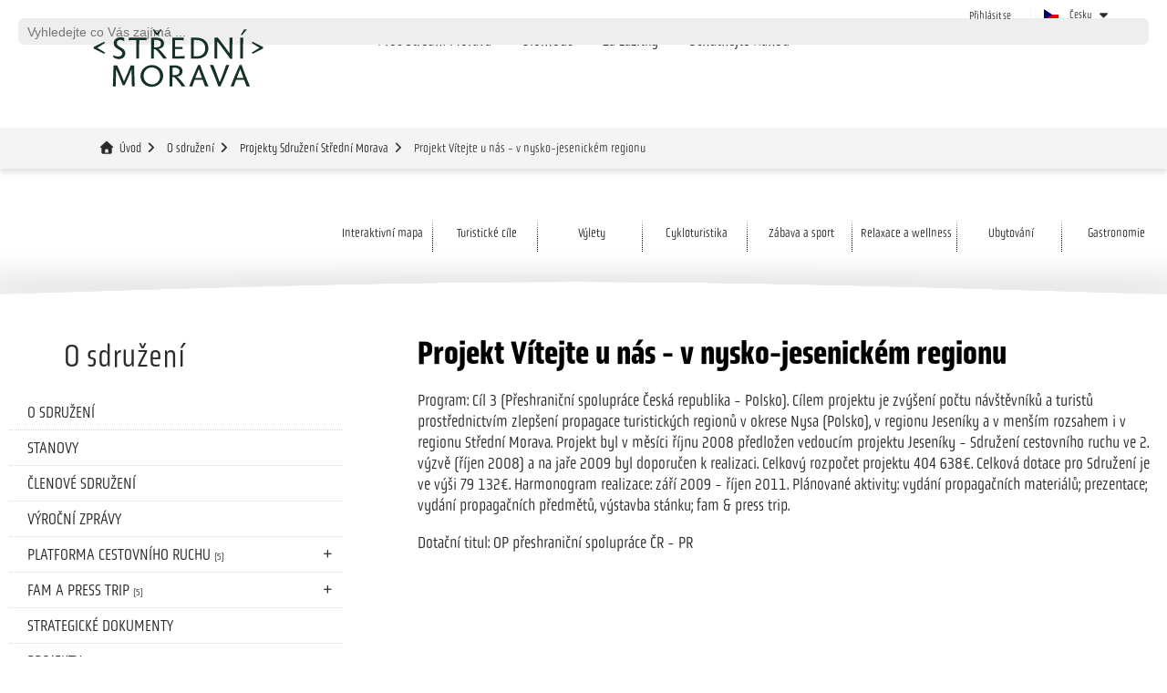

--- FILE ---
content_type: text/html; charset=UTF-8
request_url: https://stredni-morava.cz/cs/projekt-vitejte-u-nas-v-nysko-jesenickem-regionu.html
body_size: 19487
content:
<!DOCTYPE html>
	<html class="wf-loading" lang="cs" ><!--xmlns:fb="ogp.me/ns/fb#"-->
    	<head>
			<!-- Google Tag Manager -->
            <script>(function(w,d,s,l,i){w[l]=w[l]||[];w[l].push({'gtm.start':
            new Date().getTime(),event:'gtm.js'});var f=d.getElementsByTagName(s)[0],
            j=d.createElement(s),dl=l!='dataLayer'?'&l='+l:'';j.async=true;j.src=
            'https://www.googletagmanager.com/gtm.js?id='+i+dl;f.parentNode.insertBefore(j,f);
            })(window,document,'script','dataLayer','GTM-PXDLNVF');</script>
            <!-- End Google Tag Manager -->            
			<title>Projekt Vítejte u nás - v nysko-jesenickém regionu | O sdružení | Střední Morava</title>
			<meta charset="UTF-8">
			<meta name="author" content="Marek Kačor" />
            <meta name="generator" content="Noteo Engine" />
			<meta name="description" content="Program: Cíl 3 (Přeshraniční spolupráce Česká republika - Polsko). Cílem projektu je zvýšení počtu návštěvníků a turistů prostřednictvím zlepšení propagace" />
			<meta name="keywords" content="" />
            <meta http-equiv="cache-control" content="Public ">
            <meta http-equiv="content-type" content="text/html; charset=UTF-8">
            
			<meta property="og:site_name" content="" />
			<meta property="og:url" content="https://stredni-morava.cz/cs/projekt-vitejte-u-nas-v-nysko-jesenickem-regionu.html" />
			<meta property="og:title" content="Projekt Vítejte u nás - v nysko-jesenickém regionu - Projekt Vítejte u nás - v nysko-jesenickém regionu | O sdružení | Střední Morava" />
			<meta property="og:image" content="" />
            <meta property="og:image:type" content="image/jpeg" />
            <meta property="og:image:width" content="640" />
            <meta property="og:image:height" content="480" /> 
			<meta property="og:description" content="Program: Cíl 3 (Přeshraniční spolupráce Česká republika - Polsko). Cílem projektu je zvýšení počtu návštěvníků a turistů prostřednictvím zlepšení propagace" />
            
            <meta name=apple-mobile-web-app-capable content=yes>
            <meta name=apple-mobile-web-app-status-bar-style content=white>
            <meta name=apple-mobile-web-app-title content="">
            
			<meta name="robots" content="all,index,follow" />
			<meta name="googlebot" content="index,follow,snippet,archive" /> 
			<meta name="verify-v1" content="" />
			<meta name="google-site-verification" content="4G8dutAwUJ_JKuC7obPmLrYJrR5deFFLKH7kuciocq4" />
			<meta name="facebook-domain-verification" content="" />
			<meta name="viewport" content="width=device-width, initial-scale=1.0, maximum-scale=6.0" />
            
            <meta name="theme-color" content="#ffffff">
                        
            <link rel="shortcut icon" href="https://stredni-morava.cz/styles/default/img/favicon.ico?1768801422" />
            
            <link rel="preload" href="https://stredni-morava.cz/styles/default/css.css?1768801422" as="style">
			<link rel="stylesheet" href="https://stredni-morava.cz/styles/default/css.css?1768801422" type="text/css" async/>
			<!--<link rel="preload" as="image" href="img.png" />-->
            
            <link rel=apple-touch-icon href=/styles/default/img/manifest/192.png>
            <link rel="manifest" href="/manifest.json?1768801422" />
            <link rel="stylesheet" href="https://stredni-morava.cz/plugins/menuredakce/css/css.css?1768801422" type="text/css" async/>
            <link rel="stylesheet" href="https://stredni-morava.cz/plugins/vyhledavani/css/css.css?1768801422" type="text/css" async/>
            						
	</head>

  	<!--################### BEGIN OF BODY ################## --> 
	<body id="body"  class="cs fullpage modul-2584 detail detail-2584-20 content2style" data-modul="o-sdruzeni">
        
		
        
        <script>
          // Define dataLayer and the gtag function.
          window.dataLayer = window.dataLayer || [];
          function gtag(){dataLayer.push(arguments);}
          gtag('consent', 'default', {
            'ad_storage': 'denied',
            'ad_user_data': 'denied',
            'ad_personalization': 'denied',
            'analytics_storage': 'denied'
			
          });
		          </script>
        
		
        <!-- Google Tag Manager (noscript) -->
		<noscript><iframe src="https://www.googletagmanager.com/ns.html?id=GTM-PXDLNVF" height="0" width="0" style="display:none;visibility:hidden"></iframe></noscript><!-- End Google Tag Manager (noscript) -->
        
                <div id="back">
        	<div id="back-inside">
									<div id="topPart"><div id="topPartInside">   
                
                    <!--################### BEGIN OF HEADER MOBILE ################## -->
                    <div id="header-mobile">
                    	<div id="header-mobile-inside">
                                                    	<div id="logoMobile">
								<a data-ajaxload href="https://stredni-morava.cz/cs/" title="Úvod">Úvod</a>
							</div>
                                                    	<a class="headerToggler" role="button" href="javascript:void(0)" ><i class="fa fa-bars"></i> <span>Menu</span></a>
                            
                        </div>
                        
                    </div>   
                              
					<!--################### BEGIN OF HEADER ################## -->
					<header id="header" class="netisknout">
						<div id="header-inside">
                        	<a class="headerToggler" role="button" href="javascript:void(0)" ><i class="fa fa-chevron-left"></i> Zavřít</a>
							<div id="logo">
								<a data-ajaxload href="https://stredni-morava.cz/cs/" title="Úvod">Úvod</a>
							</div>
							 <div id="webLanguages" class="toggleFrame netisknout">

	 
    	        
    
            <a href="javascript:void(0);" role="button" class="websiteFlag cs toggleElement dropdown" id="showLanguagesMenu" data-show="#webLanguagesMenu" data-align="left" title="Česky"><span></span>Česky</a>
    	 
    	        
    
    	 
    	        
    
    	 
    	        
    
    

<div id="webLanguagesMenu" class="toggleContent netisknout">

	    	                
    
    
        

	    	                
    
            <a data-ajaxload href="/pl/o-stowarzyszeniu/" class="websiteFlag pl" title=""><span></span>Polski</a>
    
        

	    	                
    
            <a data-ajaxload href="/en/o-sdruzeni/" class="websiteFlag en" title=""><span></span>English</a>
    
        

	    	                
    
            <a data-ajaxload href="/de/o-sdruzeni/" class="websiteFlag de" title=""><span></span>Deutsch</a>
    
        
</div>

</div><div class="operationMenu">
		<div class="operationMenu-inside">

								                
						

				                
                                				
				
                            
                				
                <div class="toggleFrame">		
				                <a href="javascript:void(0);"   data-show='#signin_menu' data-align='center' role='button' data-icon="lock" title="Přihlásit se" data-title="Přihlásit se"  id='showLoginMenu' style="" class="icoButt toggleElement icoLeft">
	<i class="fa fa-lock "></i><span class="icolabel">Přihlásit se</span></a>
				                <div id="signin_menu" class="toggleContent toggleContentRight">

<div class="loginText"></div>
<div class="loginForm">
    <form id="loginForm">
        <label>Emailová adresa</label><br />
        <input placeholder="Emailová adresa" type="text" name="email" /><br />
        <label>Heslo</label><br />
        <input placeholder="Heslo" type="password" name="rheslo" /><br />
        <input type="hidden" name="akce" value="userLogin">
        <a href="javascript:void(0);"   data-afterLoginUrl='' role='button' data-icon="key" title="Přihlásit se" data-title="Přihlásit se"  id='loginButt' style="" class="icoButt loginButt icoButtGreen icoloader icoLeft">
	<i class="fa fa-key "></i><span class="icolabel">Přihlásit se</span></a>
    </form>
    
    
        
    <div class="register">
                       <a href="javascript:void(0);"   data-href='/cs/forgot-password/' data-width='400' data-titletext='Zapomenuté heslo' role='button' data-icon="question-circle" title="Zapomenuté heslo" data-title="Zapomenuté heslo"  id='forgotPassword' style="" class="icoButt modal icoloader icoLeft">
	<i class="fa fa-question-circle "></i><span class="icolabel">Zapomenuté heslo</span></a>
    </div>
</div></div>
                </div>	
                		
		</div>
</div><div > <div id="search2997" class="mainsearchframe" data-elementid="2997"> <div class="mainsearchframeinside"> <div class="mainsearchinputframe"><input type='text' name="mainsearch" class="mainsearchinput autocomplete" data-autocompletesource="mainsearch" placeholder='Vyhledejte co Vás zajímá ...' autocomplete="on"><button class="mainsearchstart" aria-label="Hledat" title="Hledat"><i class="fa fa-search"></i></button></div> <div class="mainsearchdesc"></div> </div> <i class="fa fa-times-square hideSearchFixed"></i>
</div></div>							  <ul class="topLinks">
	<li><a data-ajaxload href = 'https://stredni-morava.cz/cs/proc-stredni-morava.html' class='detailHref' title="Proč Střední Morava">Proč Střední Morava</a></li>
	<li><a data-ajaxload href = 'https://stredni-morava.cz/cs/olomouc.html' class='detailHref' title="Olomouc">Olomouc</a></li>
	<li><a data-ajaxload href = 'https://stredni-morava.cz/cs/za-zazitky.html' class='detailHref' title="Za zážitky">Za zážitky</a></li>
	<li><a data-ajaxload href = 'https://stredni-morava.cz/cs/ochutnejte-hanou.html' class='detailHref' title="Ochutnejte Hanou">Ochutnejte Hanou</a></li>
</ul>

<div class="headerIcons"><a data-ajaxload="" href="/cz/interaktivni-mapa/" title="Interaktivní mapa"><i class="fa fa-map"></i></a><a href="https://www.facebook.com/CentralMoravia" title="Facebook"><i class="fab fa-facebook-square"></i></a><a href="https://www.instagram.com/centralmoravia/" title="Instagram"><i class="fab fa-instagram"></i></a></div>
 							 <nav><ul id="mMenu" class="mMenu vmsMenu vmsMenuHorizontal">
    	<li id="mMenu-5" class="">
		<a data-ajaxload class="" href="https://stredni-morava.cz/cs/uvod/">
			<i class="fa fa-home fa-fw"></i> 			Úvod		</a>	</li>
    	<li id="mMenu-1281" class="">
		<a data-ajaxload class="" href="https://stredni-morava.cz/cs/turisticke-cile-stredni-morava/">
			<i class="fa fa-chess-rook-alt fa-fw"></i> 			Turistické cíle Střední Morava 		</a>	</li>
    	<li id="mMenu-3068" class="">
		<a data-ajaxload class="" href="https://stredni-morava.cz/cs/zabava-a-sport/">
			<i class="fa fa-bicycle fa-fw"></i> 			Zábava a sport		</a>	</li>
    	<li id="mMenu-3169" class="">
		<a data-ajaxload class="" href="https://stredni-morava.cz/cs/relaxace-a-wellness/">
			<i class="fa fa-spa fa-fw"></i> 			Relaxace & wellness		</a>	</li>
    	<li id="mMenu-1044" class="">
		<a data-ajaxload class="" href="https://stredni-morava.cz/cs/vylety/">
			<i class="fa fa-route fa-fw"></i> 			Výlety		</a>	</li>
    	<li id="mMenu-601" class="">
		<a data-ajaxload class="" href="https://stredni-morava.cz/cs/ubytovani/">
			<i class="fa fa-bed fa-fw"></i> 			Ubytování		</a>	</li>
    	<li id="mMenu-754" class="">
		<a data-ajaxload class="" href="https://stredni-morava.cz/cs/gastronomie/">
			<i class="fa fa-utensils-alt fa-fw"></i> 			Gastronomie		</a>	</li>
    	<li id="mMenu-853" class="">
		<a data-ajaxload class="" href="https://stredni-morava.cz/cs/mesta-a-obce/">
			<i class="fa fa-city fa-fw"></i> 			Města a obce		</a>	</li>
    	<li id="mMenu-81" class="">
		<a data-ajaxload class="" href="https://stredni-morava.cz/cs/kontakt/">
						Kontakt		</a>	</li>
    	<li id="mMenu-2584" class="selected">
		<a data-ajaxload class="" href="https://stredni-morava.cz/cs/o-sdruzeni/">
						O sdružení		</a>	</li>
    	<li id="mMenu-14" class="">
		<a data-ajaxload class="" href="https://stredni-morava.cz/cs/stredni-morava/">
						Střední morava		</a>	</li>
</ul></nav>                                                          						</div>
                        
					</header>  
					<!--################### BEGIN OF CONTENT ABOVE PAGE ################## -->
					<div id="aboveContent" class="clearfix"><div id="aboveContent-inside"><div id="breadcrumb"><div id="breadcrumb-inside" class="clearfix">
<a data-ajaxload href="/cs/">Úvod</a><a data-ajaxload href="/cs/o-sdruzeni/">O sdružení</a><a data-ajaxload href="https://stredni-morava.cz/cs/o-sdruzeni/14-projekty-sdruzeni-stredni-morava.html">Projekty Sdružení Střední Morava</a><span class="breadActual">Projekt Vítejte u nás - v nysko-jesenickém regionu</span></div></div></div></div>				</div></div>
                <div id="centerPart"><div id="centerPartInside">
				<div id="aboveContent2" class="clearfix"><div id="aboveContent2-inside"><div class=" nahledIkony " ><a data-ajaxload href="/cs/interaktivni-mapa/" title="Interaktivní mapa"><i class="fa fa-map"></i><span>Interaktivní mapa</span></a>
<a data-ajaxload href="/cs/turisticke-cile-stredni-morava/" title="Turistické cíle"><i class="fa fa-chess-rook-alt"></i><span>Turistické cíle</span></a>
<a data-ajaxload href="/cs/vylety/" title="Výlety"><i class="fa fa-map-signs"></i><span>Výlety</span></a>
<a data-ajaxload href="/cs/vylety/k1213-cykloturistika/" title="Cykloturistika"><i class="fas fa-biking"></i><span>Cykloturistika</span></a>
<a data-ajaxload href="/cs/zabava-a-sport/" title="Zábava a sport"><i class="fa fa-swimmer"></i><span>Zábava a sport</span></a>
<a data-ajaxload href="/cs/relaxace-a-wellness/" title="Relaxace a wellness"><i class="fa fa-spa"></i><span>Relaxace a wellness</span></a>
<a data-ajaxload href="/cs/ubytovani/" title=""><i class="fa fa-bed"></i><span>Ubytování</span></a>
<a data-ajaxload href="/cs/gastronomie/" title=""><i class="fa fa-utensils-alt"></i><span>Gastronomie</span></a></div></div></div>                                            	<!--################### BEGIN OF PAGE ################## --> 
            	<div id="page">
                	<div id="page-inside" class="clearfix">
                        <!--################### BEGIN OF MAIN CONTENT ################## -->
                        <div id="main" class="clearfix">
                        	
                            <div id="content-frame" class="leftSide  clearfix">
                            
								                                
                            	
                                                                    <!--################### SIDE LEFT ################## -->
                                	<aside id="side" class="clearfix">
                                    	<div id="sideInside">
                                    	<div id="sideTop"><div class="feed" > <div class="feedFrame"> <div class="feedh3 withIcon"> <span class="feedh3Span"> <i class="fa fa-info-square"></i> O sdružení </span> </div> <div id="feed2584261120" class="feedInside clearfix feed2611" > <div id="block2584261120" class="feedInsideFrame " > <ul id="ul-2611" class="menuredakce vmsMenu vmsMenuVertical " data-mid="2584" data-alias="o-sdruzeni" data-handle=""><li data-id="24" data-mid="2584" class='sortable'><a href="/cs/o-sdruzeni/" data-ajaxload title="Sdružení cestovního ruchu Střední Morava">O sdružení</a></li><li data-id="12" data-mid="2584" class='sortable'><a data-ajaxload href = 'https://stredni-morava.cz/cs/stanovy-sdruzeni-stredni-morava.html' class='detailHref' title="Stanovy Sdružení Střední Morava">Stanovy</a></li><li data-id="10" data-mid="2584" class='sortable'><a data-ajaxload href = 'https://stredni-morava.cz/cs/clenove-sdruzeni-stredni-morava.html' class='detailHref' title="Členové Sdružení Střední Morava">Členové sdružení</a></li><li data-id="25" data-mid="2584" class='sortable'><a data-ajaxload href = 'https://stredni-morava.cz/cs/vyrocni-zpravy.html' class='detailHref' title="Výroční zprávy">Výroční zprávy</a></li><li data-id="96" data-mid="2584" class='sortable'><a data-ajaxload href = 'https://stredni-morava.cz/cs/o-sdruzeni/96-platforma-cestovniho-ruchu.html' class='detailHref' title="Platforma cestovního ruchu">Platforma cestovního ruchu <span>(5)</span></a><ul id="ul-2611-96" class="" data-mid="2584" data-handle=""><li data-id="97" data-mid="2584" class='sortable'><a data-ajaxload href = 'https://stredni-morava.cz/cs/o-sdruzeni/97-pracovni-setkani.html' class='detailHref' title="Pracovní setkání">Pracovní setkání <span>(2)</span></a><ul id="ul-2611-97" class="" data-mid="2584" data-handle=""><li data-id="95" data-mid="2584" class='sortable'><a data-ajaxload href = 'https://stredni-morava.cz/cs/o-sdruzeni/95-pracovni-setkani-2025.html' class='detailHref' title="Pracovní setkání 2025">Pracovní setkání 2025</a></li><li data-id="11" data-mid="2584" class='sortable'><a data-ajaxload href = 'https://stredni-morava.cz/cs/platforma-cestovniho-ruchu.html' class='detailHref' title="Pracovní setkání 2024">Pracovní setkání 2024</a></li></ul></li><li data-id="49" data-mid="2584" class='sortable'><a data-ajaxload href = 'https://stredni-morava.cz/cs/spravni-rada-pro-cleny.html' class='detailHref' title="Správní rada">Správní rada</a></li><li data-id="50" data-mid="2584" class='sortable'><a data-ajaxload href = 'https://stredni-morava.cz/cs/pracovni-skupina-rozvoj-infrastruktury-cestovniho-ruchu.html' class='detailHref' title="Pracovní skupina Rozvoj infrastruktury cestovního ruchu">Pracovní skupina Rozvoj infrastruktury cestovního ruchu <span>(1)</span></a><ul id="ul-2611-50" class="" data-mid="2584" data-handle=""><li data-id="51" data-mid="2584" class='sortable'><a data-ajaxload href = 'https://stredni-morava.cz/cs/produkty.html' class='detailHref' title="Produkty">Produkty</a></li></ul></li><li data-id="77" data-mid="2584" class='sortable'><a data-ajaxload href = 'https://stredni-morava.cz/cs/o-sdruzeni/77-pracovni-skupina-marketing.html' class='detailHref' title="Pracovní skupina Marketing">Pracovní skupina Marketing <span>(4)</span></a><ul id="ul-2611-77" class="" data-mid="2584" data-handle=""><li data-id="101" data-mid="2584" class='sortable'><a data-ajaxload href = 'https://stredni-morava.cz/cs/o-sdruzeni/101-marketing-online-2025.html' class='detailHref' title="Marketing online 2025">Marketing online 2025 <span>(2)</span></a><ul id="ul-2611-101" class="" data-mid="2584" data-handle=""><li data-id="103" data-mid="2584" class='sortable'><a data-ajaxload href = 'https://stredni-morava.cz/cs/o-sdruzeni/103-kampane-na-socialnich-sitich-2025.html' class='detailHref' title="Kampaně na sociálních sítích 2025">Kampaně na sociálních sítích 2025</a></li><li data-id="102" data-mid="2584" class='sortable'><a data-ajaxload href = 'https://stredni-morava.cz/cs/o-sdruzeni/102-report-prispevky-na-socialnich-sitich-2025.html' class='detailHref' title="Report - příspěvky na sociálních sítích 2025">Report - příspěvky na sociálních sítích 2025</a></li></ul></li><li data-id="92" data-mid="2584" class='sortable'><a data-ajaxload href = 'https://stredni-morava.cz/cs/o-sdruzeni/92-marketing-online-2024.html' class='detailHref' title="Marketing online 2024">Marketing online 2024 <span>(2)</span></a><ul id="ul-2611-92" class="" data-mid="2584" data-handle=""><li data-id="91" data-mid="2584" class='sortable'><a data-ajaxload href = 'https://stredni-morava.cz/cs/o-sdruzeni/91-report-prispevky-na-socialnich-sitich-2024.html' class='detailHref' title="Report - příspěvky na sociálních sítích 2024">Report - příspěvky na sociálních sítích 2024</a></li><li data-id="93" data-mid="2584" class='sortable'><a data-ajaxload href = 'https://stredni-morava.cz/cs/o-sdruzeni/93-kampane-na-socialnich-sitich-2024.html' class='detailHref' title="Kampaně na sociálních sítích 2024">Kampaně na sociálních sítích 2024</a></li></ul></li><li data-id="78" data-mid="2584" class='sortable'><a data-ajaxload href = 'https://stredni-morava.cz/cs/o-sdruzeni/78-marketing-online-2023.html' class='detailHref' title="Marketing online 2023">Marketing online 2023 <span>(1)</span></a><ul id="ul-2611-78" class="" data-mid="2584" data-handle=""><li data-id="53" data-mid="2584" class='sortable'><a data-ajaxload href = 'https://stredni-morava.cz/cs/pracovni-skupina-marketing-socialni-site.html' class='detailHref' title="Report - příspěvky na sociálních sítích 2023">Report - příspěvky na sociálních sítích 2023 <span>(1)</span></a><ul id="ul-2611-53" class="" data-mid="2584" data-handle=""><li data-id="47" data-mid="2584" class='sortable'><a data-ajaxload href = 'https://stredni-morava.cz/cs/kampane-na-socialnich-sitich.html' class='detailHref' title="Kampaně na sociálních sítích 2023">Kampaně na sociálních sítích 2023</a></li></ul></li></ul></li><li data-id="52" data-mid="2584" class='sortable'><a data-ajaxload href = 'https://stredni-morava.cz/cs/pracovni-skupina-marketing.html' class='detailHref' title="Marketing online 2022">Marketing online 2022</a></li></ul></li><li data-id="54" data-mid="2584" class='sortable'><a data-ajaxload href = 'https://stredni-morava.cz/cs/pracovni-skupina-ochutnejte-hanou.html' class='detailHref' title="Pracovní skupina Ochutnejte Hanou">Pracovní skupina Ochutnejte Hanou</a></li></ul></li><li data-id="26" data-mid="2584" class='sortable'><a data-ajaxload href = 'https://stredni-morava.cz/cs/fam-a-press-trip.html' class='detailHref' title="Fam a press trip">Fam a press trip <span>(5)</span></a><ul id="ul-2611-26" class="" data-mid="2584" data-handle=""><li data-id="104" data-mid="2584" class='sortable'><a data-ajaxload href = 'https://stredni-morava.cz/cs/o-sdruzeni/104-fam-a-press-tripy-2025.html' class='detailHref' title="Fam a press tripy 2025">Fam a press tripy 2025 <span>(10)</span></a><ul id="ul-2611-104" class="" data-mid="2584" data-handle=""><li data-id="115" data-mid="2584" class='sortable'><a data-ajaxload href = 'https://stredni-morava.cz/cs/o-sdruzeni/115-fam-trip-spanelsko-22-11-2025.html' class='detailHref' title="FAM TRIP ŠPANĚLSKO 22. 11. 2025">FAM TRIP ŠPANĚLSKO 22. 11. 2025</a></li><li data-id="114" data-mid="2584" class='sortable'><a data-ajaxload href = 'https://stredni-morava.cz/cs/o-sdruzeni/114-press-trip-velka-britanie-24-27-10-2025.html' class='detailHref' title="PRESS TRIP VELKÁ BRITÁNIE 24. - 27. 10. 2025">PRESS TRIP VELKÁ BRITÁNIE 24. - 27. 10. 2025</a></li><li data-id="113" data-mid="2584" class='sortable'><a data-ajaxload href = 'https://stredni-morava.cz/cs/o-sdruzeni/113-press-trip-benelux-24-25-9-2025.html' class='detailHref' title="PRESS TRIP BENELUX 24. - 25. 9. 2025">PRESS TRIP BENELUX 24. - 25. 9. 2025</a></li><li data-id="112" data-mid="2584" class='sortable'><a data-ajaxload href = 'https://stredni-morava.cz/cs/o-sdruzeni/112-press-trip-francie-9-10-7-2025.html' class='detailHref' title="PRESS TRIP FRANCIE 9. - 10. 7. 2025">PRESS TRIP FRANCIE 9. - 10. 7. 2025</a></li><li data-id="111" data-mid="2584" class='sortable'><a data-ajaxload href = 'https://stredni-morava.cz/cs/o-sdruzeni/111-press-trip-spanelsko-9-10-6-2025.html' class='detailHref' title="PRESS TRIP ŠPANĚLSKO 9. - 10. 6. 2025">PRESS TRIP ŠPANĚLSKO 9. - 10. 6. 2025</a></li><li data-id="109" data-mid="2584" class='sortable'><a data-ajaxload href = 'https://stredni-morava.cz/cs/o-sdruzeni/109-fam-trip-dansko-25-26-4-2025.html' class='detailHref' title="FAM TRIP DÁNSKO 25. - 26. 4. 2025">FAM TRIP DÁNSKO 25. - 26. 4. 2025</a></li><li data-id="108" data-mid="2584" class='sortable'><a data-ajaxload href = 'https://stredni-morava.cz/cs/o-sdruzeni/108-fam-trip-svedsko-25-4-2025.html' class='detailHref' title="FAM TRIP ŠVÉDSKO 25. 4. 2025">FAM TRIP ŠVÉDSKO 25. 4. 2025</a></li><li data-id="107" data-mid="2584" class='sortable'><a data-ajaxload href = 'https://stredni-morava.cz/cs/o-sdruzeni/107-fam-trip-usa-latam-spanelsko-25-4-2025.html' class='detailHref' title="FAM TRIP USA + LATAM + ŠPANĚLSKO 25. 4. 2025">FAM TRIP USA + LATAM + ŠPANĚLSKO 25. 4. 2025</a></li><li data-id="110" data-mid="2584" class='sortable'><a data-ajaxload href = 'https://stredni-morava.cz/cs/o-sdruzeni/110-press-trip-rakousko-orf-4-6-4-2025.html' class='detailHref' title="PRESS TRIP RAKOUSKO (ORF) 4. - 6. 4. 2025">PRESS TRIP RAKOUSKO (ORF) 4. - 6. 4. 2025</a></li><li data-id="106" data-mid="2584" class='sortable'><a data-ajaxload href = 'https://stredni-morava.cz/cs/o-sdruzeni/106-press-trip-rakousko-4-6-4-2025.html' class='detailHref' title="PRESS TRIP RAKOUSKO 4. - 6. 4. 2025">PRESS TRIP RAKOUSKO 4. - 6. 4. 2025</a></li></ul></li><li data-id="85" data-mid="2584" class='sortable'><a data-ajaxload href = 'https://stredni-morava.cz/cs/o-sdruzeni/85-fam-a-press-tripy-2024.html' class='detailHref' title="Fam a press tripy 2024">Fam a press tripy 2024 <span>(5)</span></a><ul id="ul-2611-85" class="" data-mid="2584" data-handle=""><li data-id="98" data-mid="2584" class='sortable'><a data-ajaxload href = 'https://stredni-morava.cz/cs/o-sdruzeni/98-press-trip-slovensko-22-24-11-2024.html' class='detailHref' title="PRESS TRIP SLOVENSKO 22. - 24. 11. 2024">PRESS TRIP SLOVENSKO 22. - 24. 11. 2024</a></li><li data-id="94" data-mid="2584" class='sortable'><a data-ajaxload href = 'https://stredni-morava.cz/cs/o-sdruzeni/94-press-trip-polsko-5-7-9-2024.html' class='detailHref' title="PRESS TRIP POLSKO 5. - 7. 9. 2024">PRESS TRIP POLSKO 5. - 7. 9. 2024</a></li><li data-id="90" data-mid="2584" class='sortable'><a data-ajaxload href = 'https://stredni-morava.cz/cs/o-sdruzeni/90-fam-trip-cina-19-21-8-2024.html' class='detailHref' title="FAM TRIP ČÍNA 19. - 21. 8. 2024">FAM TRIP ČÍNA 19. - 21. 8. 2024</a></li><li data-id="86" data-mid="2584" class='sortable'><a data-ajaxload href = 'https://stredni-morava.cz/cs/o-sdruzeni/86-fam-trip-jizni-korea-21-22-4-2024.html' class='detailHref' title="FAM TRIP JIŽNÍ KOREA 21. - 22. 4. 2024">FAM TRIP JIŽNÍ KOREA 21. - 22. 4. 2024</a></li><li data-id="87" data-mid="2584" class='sortable'><a data-ajaxload href = 'https://stredni-morava.cz/cs/o-sdruzeni/87-press-trip-velka-britanie-17-18-3-2024.html' class='detailHref' title="PRESS TRIP VELKÁ BRITÁNIE 17. - 18. 3. 2024">PRESS TRIP VELKÁ BRITÁNIE 17. - 18. 3. 2024</a></li></ul></li><li data-id="75" data-mid="2584" class='sortable'><a data-ajaxload href = 'https://stredni-morava.cz/cs/o-sdruzeni/75-fam-a-press-tripy-2023.html' class='detailHref' title="Fam a press tripy 2023">Fam a press tripy 2023 <span>(13)</span></a><ul id="ul-2611-75" class="" data-mid="2584" data-handle=""><li data-id="84" data-mid="2584" class='sortable'><a data-ajaxload href = 'https://stredni-morava.cz/cs/o-sdruzeni/84-press-trip-velka-britanie-8-9-9-2023.html' class='detailHref' title="PRESS TRIP VELKÁ BRITÁNIE 8. - 9. 9. 2023">PRESS TRIP VELKÁ BRITÁNIE 8. - 9. 9. 2023</a></li><li data-id="83" data-mid="2584" class='sortable'><a data-ajaxload href = 'https://stredni-morava.cz/cs/o-sdruzeni/83-fam-trip-usa-kanada-19-8-2023.html' class='detailHref' title="FAM TRIP USA + KANADA 19. 8. 2023">FAM TRIP USA + KANADA 19. 8. 2023</a></li><li data-id="82" data-mid="2584" class='sortable'><a data-ajaxload href = 'https://stredni-morava.cz/cs/o-sdruzeni/82-bloger-trip-nizozemi-11-8-2023.html' class='detailHref' title="BLOGER TRIP NIZOZEMÍ 11. 8. 2023">BLOGER TRIP NIZOZEMÍ 11. 8. 2023</a></li><li data-id="79" data-mid="2584" class='sortable'><a data-ajaxload href = 'https://stredni-morava.cz/cs/o-sdruzeni/79-influencer-trip-latinska-amerika-spanelsko-21-22-6-2023.html' class='detailHref' title="INFLUENCER TRIP LATINSKÁ AMERIKA + ŠPANĚLSKO 21. - 22. 6. 2023">INFLUENCER TRIP LATINSKÁ AMERIKA + ŠPANĚLSKO 21. - 22. 6. 2023</a></li><li data-id="80" data-mid="2584" class='sortable'><a data-ajaxload href = 'https://stredni-morava.cz/cs/o-sdruzeni/80-press-trip-spanelsko-16-17-6-2023.html' class='detailHref' title="PRESS TRIP ŠPANĚLSKO 16. - 17. 6. 2023">PRESS TRIP ŠPANĚLSKO 16. - 17. 6. 2023</a></li><li data-id="81" data-mid="2584" class='sortable'><a data-ajaxload href = 'https://stredni-morava.cz/cs/o-sdruzeni/81-press-trip-benelux-13-14-6-2023.html' class='detailHref' title="PRESS TRIP BENELUX 13. - 14. 6. 2023">PRESS TRIP BENELUX 13. - 14. 6. 2023</a></li><li data-id="72" data-mid="2584" class='sortable'><a data-ajaxload href = 'https://stredni-morava.cz/cs/press-trip-brazilie-7-5-2023.html' class='detailHref' title="PRESS TRIP BRAZÍLIE 7. 5. 2023">PRESS TRIP BRAZÍLIE 7. 5. 2023</a></li><li data-id="66" data-mid="2584" class='sortable'><a data-ajaxload href = 'https://stredni-morava.cz/cs/fam-trip-usa-latinska-amerika-a-spanelsko-20-21-4-2023.html' class='detailHref' title="FAM TRIP USA, LATINSKÁ AMERIKA A ŠPANĚLSKO 20. - 21. 4. 2023">FAM TRIP USA, LATINSKÁ AMERIKA A ŠPANĚLSKO 20. - 21. 4. 2023</a></li><li data-id="71" data-mid="2584" class='sortable'><a data-ajaxload href = 'https://stredni-morava.cz/cs/press-trip-slovensko-15-16-4-2023.html' class='detailHref' title="PRESS TRIP SLOVENSKO 15. - 16. 4. 2023">PRESS TRIP SLOVENSKO 15. - 16. 4. 2023</a></li><li data-id="67" data-mid="2584" class='sortable'><a data-ajaxload href = 'https://stredni-morava.cz/cs/press-trip-francie-15-16-4-2023.html' class='detailHref' title="PRESS TRIP FRANCIE 15. - 16. 4. 2023">PRESS TRIP FRANCIE 15. - 16. 4. 2023</a></li><li data-id="68" data-mid="2584" class='sortable'><a data-ajaxload href = 'https://stredni-morava.cz/cs/influencer-trip-velka-britanie-27-29-3-2023.html' class='detailHref' title="INFLUENCER TRIP VELKÁ BRITÁNIE 27. - 29. 3. 2023">INFLUENCER TRIP VELKÁ BRITÁNIE 27. - 29. 3. 2023</a></li><li data-id="65" data-mid="2584" class='sortable'><a data-ajaxload href = 'https://stredni-morava.cz/cs/fam-trip-jizni-korea-19-20-3-2023.html' class='detailHref' title="FAM TRIP JIŽNÍ KOREA 19. - 20. 3. 2023">FAM TRIP JIŽNÍ KOREA 19. - 20. 3. 2023</a></li><li data-id="63" data-mid="2584" class='sortable'><a data-ajaxload href = 'https://stredni-morava.cz/cs/fam-trip-jizni-amerika-24-1-2023.html' class='detailHref' title="FAM TRIP JIŽNÍ AMERIKA 24. 1. 2023">FAM TRIP JIŽNÍ AMERIKA 24. 1. 2023</a></li></ul></li><li data-id="73" data-mid="2584" class='sortable'><a data-ajaxload href = 'https://stredni-morava.cz/cs/o-sdruzeni/73-fam-a-press-tripy-2022.html' class='detailHref' title="Fam a press tripy 2022">Fam a press tripy 2022 <span>(8)</span></a><ul id="ul-2611-73" class="" data-mid="2584" data-handle=""><li data-id="61" data-mid="2584" class='sortable'><a data-ajaxload href = 'https://stredni-morava.cz/cs/kurz-pro-polske-pruvodce-26-27-11-2022.html' class='detailHref' title="Kurz pro polské průvodce 26. - 27. 11. 2022">Kurz pro polské průvodce 26. - 27. 11. 2022</a></li><li data-id="60" data-mid="2584" class='sortable'><a data-ajaxload href = 'https://stredni-morava.cz/cs/influencer-trip-traverse-19-22-9-2022.html' class='detailHref' title="INFLUENCER TRIP TRAVERSE 19. - 22. 9. 2022">INFLUENCER TRIP TRAVERSE 19. - 22. 9. 2022</a></li><li data-id="59" data-mid="2584" class='sortable'><a data-ajaxload href = 'https://stredni-morava.cz/cs/press-trip-svycarsko-28-30-7-2022.html' class='detailHref' title="PRESS TRIP ŠVÝCARSKO 28. - 30. 7. 2022">PRESS TRIP ŠVÝCARSKO 28. - 30. 7. 2022</a></li><li data-id="58" data-mid="2584" class='sortable'><a data-ajaxload href = 'https://stredni-morava.cz/cs/press-trip-spanelsko-7-10-7-2022.html' class='detailHref' title="PRESS TRIP ŠPANĚLSKO 7. - 10. 7. 2022">PRESS TRIP ŠPANĚLSKO 7. - 10. 7. 2022</a></li><li data-id="48" data-mid="2584" class='sortable'><a data-ajaxload href = 'https://stredni-morava.cz/cs/influencer-trip-jizni-korea-28-29-5-2022.html' class='detailHref' title="Influencer trip Jižní Korea 28. - 29. 5. 2022">Influencer trip Jižní Korea 28. - 29. 5. 2022</a></li><li data-id="45" data-mid="2584" class='sortable'><a data-ajaxload href = 'https://stredni-morava.cz/cs/press-trip-argentina-13-5-2022.html' class='detailHref' title="PRESS TRIP ARGENTINA 13. 5. 2022">PRESS TRIP ARGENTINA 13. 5. 2022</a></li><li data-id="44" data-mid="2584" class='sortable'><a data-ajaxload href = 'https://stredni-morava.cz/cs/fam-trip-jizni-korea-23-24-4-2022.html' class='detailHref' title="FAM TRIP JIŽNÍ KOREA 23. - 24. 4. 2022">FAM TRIP JIŽNÍ KOREA 23. - 24. 4. 2022</a></li><li data-id="42" data-mid="2584" class='sortable'><a data-ajaxload href = 'https://stredni-morava.cz/cs/press-trip-brazilie-27-1-2022.html' class='detailHref' title="PRESS TRIP BRAZÍLIE 27. 1. 2022">PRESS TRIP BRAZÍLIE 27. 1. 2022</a></li></ul></li><li data-id="74" data-mid="2584" class='sortable'><a data-ajaxload href = 'https://stredni-morava.cz/cs/o-sdruzeni/74-fam-a-press-tripy-2021.html' class='detailHref' title="Fam a press tripy 2021">Fam a press tripy 2021 <span>(11)</span></a><ul id="ul-2611-74" class="" data-mid="2584" data-handle=""><li data-id="41" data-mid="2584" class='sortable'><a data-ajaxload href = 'https://stredni-morava.cz/cs/press-trip-polsko-11-13-12-2021.html' class='detailHref' title="PRESS TRIP POLSKO 11. - 13. 12. 2021">PRESS TRIP POLSKO 11. - 13. 12. 2021</a></li><li data-id="33" data-mid="2584" class='sortable'><a data-ajaxload href = 'https://stredni-morava.cz/cs/press-trip-latinska-amerika-11-13-11-2021.html' class='detailHref' title="Press trip Latinská Amerika 11.–13. 11. 2021">Press trip Latinská Amerika 11.–13. 11. 2021</a></li><li data-id="36" data-mid="2584" class='sortable'><a data-ajaxload href = 'https://stredni-morava.cz/cs/press-trip-velka-britanie-24-25-10-2021-rough-guide.html' class='detailHref' title="Press trip Velká Británie 24.–25. 10. 2021(Rough Guide)">Press trip Velká Británie 24.–25. 10. 2021 (Rough Guide)</a></li><li data-id="40" data-mid="2584" class='sortable'><a data-ajaxload href = 'https://stredni-morava.cz/cs/fam-trip-latinska-amerika-21-22-10-2021.html' class='detailHref' title="Fam trip Latinská Amerika 21.–22. 10. 2021">Fam trip Latinská Amerika 21.–22. 10. 2021</a></li><li data-id="32" data-mid="2584" class='sortable'><a data-ajaxload href = 'https://stredni-morava.cz/cs/press-trip-usa-18-10-2021.html' class='detailHref' title="Press trip USA 18. 10. 2021">Press trip USA 18. 10. 2021</a></li><li data-id="39" data-mid="2584" class='sortable'><a data-ajaxload href = 'https://stredni-morava.cz/cs/press-trip-nemecko-8-10-10-2021-cyklovylet.html' class='detailHref' title="Press trip Německo 8.–10. 10. 2021 (cyklovýlet)">Press trip Německo 8.–10. 10. 2021 (cyklovýlet)</a></li><li data-id="29" data-mid="2584" class='sortable'><a data-ajaxload href = 'https://stredni-morava.cz/cs/press-trip-z-francie-26-27-9-2021.html' class='detailHref' title="Press trip z Francie 26.–27. 9. 2021">Press trip z Francie 26.–27. 9. 2021</a></li><li data-id="30" data-mid="2584" class='sortable'><a data-ajaxload href = 'https://stredni-morava.cz/cs/tv-ocko-18-19-8-2021.html' class='detailHref' title="TV Óčko 18.–19. 8. 2021">TV Óčko 18.–19. 8. 2021</a></li><li data-id="37" data-mid="2584" class='sortable'><a data-ajaxload href = 'https://stredni-morava.cz/cs/press-trip-belgie-12-14-8-2021-motorka.html' class='detailHref' title="Press trip Belgie 12.–14. 8. 2021 (motorka)">Press trip Belgie 12.–14. 8. 2021 (motorka)</a></li><li data-id="38" data-mid="2584" class='sortable'><a data-ajaxload href = 'https://stredni-morava.cz/cs/press-trip-nemecko-22-24-7-2021.html' class='detailHref' title="Press trip Německo 22.–24. 7. 2021">Press trip Německo 22.–24. 7. 2021</a></li><li data-id="27" data-mid="2584" class='sortable'><a data-ajaxload href = 'https://stredni-morava.cz/cs/blogersky-trip-z-polska-16-7-17-7-2021.html' class='detailHref' title="Blogerský trip z Polska 16. 7. - 17. 7. 2021">Blogerský trip z Polska 16. 7. - 17. 7. 2021</a></li></ul></li></ul></li><li data-id="57" data-mid="2584" class='sortable'><a data-ajaxload href = 'https://stredni-morava.cz/cs/strategicke-dokumenty.html' class='detailHref' title="Strategické dokumenty">Strategické dokumenty</a></li><li data-id="14" data-mid="2584" class='sortable'><a data-ajaxload href = 'https://stredni-morava.cz/cs/projekty-sdruzeni-stredni-morava.html' class='detailHref' title="Projekty Sdružení Střední Morava">Projekty <span>(12)</span></a><ul id="ul-2611-14" class="" data-mid="2584" data-handle=""><li data-id="105" data-mid="2584" class='sortable'><a data-ajaxload href = 'https://stredni-morava.cz/cs/o-sdruzeni/105-dmo-stredni-morava-2025.html' class='detailHref' title="DMO Střední Morava 2025">DMO Střední Morava 2025</a></li><li data-id="89" data-mid="2584" class='sortable'><a data-ajaxload href = 'https://stredni-morava.cz/cs/o-sdruzeni/89-stredni-morava-hlavne-klid-2024-2025.html' class='detailHref' title="Střední Morava - hlavně klid 2024 -2025">Střední Morava - hlavně klid 2024 -2025 <span>(1)</span></a><ul id="ul-2611-89" class="" data-mid="2584" data-handle=""><li data-id="88" data-mid="2584" class='sortable'><a data-ajaxload href = 'https://stredni-morava.cz/cs/o-sdruzeni/88-vyzva-k-podani-nabidky-termin-20-06-2024.html' class='detailHref' title="Výzva k podání nabídky (termín 20. 06. 2024)">Výzva k podání nabídky (termín 20. 06. 2024)</a></li></ul></li><li data-id="69" data-mid="2584" class='sortable'><a data-ajaxload href = 'https://stredni-morava.cz/cs/adrenalin-po-nasem.html' class='detailHref' title="ADRENALIN PO NAŠEM">ADRENALIN PO NAŠEM <span>(1)</span></a><ul id="ul-2611-69" class="" data-mid="2584" data-handle=""><li data-id="70" data-mid="2584" class='sortable'><a data-ajaxload href = 'https://stredni-morava.cz/cs/kampane-na-socialnich-sitich.html' class='detailHref' title="Kampaně na sociálních sítích">Kampaně na sociálních sítích</a></li></ul></li><li data-id="43" data-mid="2584" class='sortable'><a data-ajaxload href = 'https://stredni-morava.cz/cs/redesign-to-stredni-morava.html' class='detailHref' title="Redesign TO Střední Morava">Redesign TO Střední Morava <span>(1)</span></a><ul id="ul-2611-43" class="" data-mid="2584" data-handle=""><li data-id="46" data-mid="2584" class='sortable'><a data-ajaxload href = 'https://stredni-morava.cz/cs/reporty-prispevku-na-socialnich-sitich-facebook-a-instagram.html' class='detailHref' title="Report - příspěvky na sociálních sítích 2022">Report - příspěvky na sociálních sítích 2022 <span>(1)</span></a><ul id="ul-2611-46" class="" data-mid="2584" data-handle=""><li data-id="62" data-mid="2584" class='sortable'><a data-ajaxload href = 'https://stredni-morava.cz/cs/report-rijen-2022.html' class='detailHref' title="Report říjen 2022">Report říjen 2022</a></li></ul></li></ul></li><li data-id="15" data-mid="2584" class='sortable'><a data-ajaxload href = 'https://stredni-morava.cz/cs/projekt-mobilni-pruvodce-opolskym-vojvodstvim-a-olomouckym-krajem-e-turista.html' class='detailHref' title="Projekt Mobilní průvodce Opolským vojvodstvím a Olomouckým krajem (E-turista)">Mobilní průvodce Opolským vojvodstvím a Olomouckým krajem (E-turista)</a></li><li data-id="28" data-mid="2584" class='sortable'><a data-ajaxload href = 'https://stredni-morava.cz/cs/projekt-kulturni-a-prirodni-dedictvi-pro-rozvoj-polsko-ceskeho-pohranici.html' class='detailHref' title="Projekt Kulturní a přírodní dědictví pro rozvoj Polsko-Českého pohraničí">Kulturní a přírodní dědictví pro rozvoj Polsko-Českého pohraničí</a></li><li data-id="17" data-mid="2584" class='sortable'><a data-ajaxload href = 'https://stredni-morava.cz/cs/projekt-stredni-morava-on-line.html' class='detailHref' title="Projekt Střední Morava on-line">Střední Morava on-line</a></li><li data-id="16" data-mid="2584" class='sortable'><a data-ajaxload href = 'https://stredni-morava.cz/cs/projekt-rozvoj-cestovniho-ruchu-na-stredni-morave.html' class='detailHref' title="Projekt Rozvoj cestovního ruchu na Střední Moravě">Rozvoj cestovního ruchu na Střední Moravě</a></li><li data-id="18" data-mid="2584" class='sortable'><a data-ajaxload href = 'https://stredni-morava.cz/cs/projekt-stredni-morava-turisticka-destinace-ii-poznani-a-pohoda.html' class='detailHref' title="Projekt Střední Morava - turistická destinace II - poznání a pohoda">Střední Morava - turistická destinace II - poznání a pohoda</a></li><li data-id="19" data-mid="2584" class='sortable'><a data-ajaxload href = 'https://stredni-morava.cz/cs/projekt-stredni-morava-turisticka-destinace.html' class='detailHref' title="Projekt Střední Morava - turistická destinace">Střední Morava - turistická destinace</a></li><li data-id="55" data-mid="2584" class='sortable'><a data-ajaxload href = 'https://stredni-morava.cz/cs/databaze-stredni-morava.html' class='detailHref' title="Databáze Střední Morava">Databáze Střední Morava</a></li><li data-id="20" data-mid="2584" class='sortable'><a data-ajaxload href = 'https://stredni-morava.cz/cs/projekt-vitejte-u-nas-v-nysko-jesenickem-regionu.html' class='detailHref' title="Projekt Vítejte u nás - v nysko-jesenickém regionu">Projekt Vítejte u nás - v nysko-jesenickém regionu</a></li></ul></li><li data-id="21" data-mid="2584" class='sortable'><a data-ajaxload href = 'https://stredni-morava.cz/cs/vyzvy.html' class='detailHref' title="Výzvy">Výzvy</a></li><li data-id="7" data-mid="2584" class='sortable'><a data-ajaxload href = 'https://stredni-morava.cz/cs/zasady-zpracovani-osobnich-udaju.html' class='detailHref' title="ZÁSADY ZPRACOVÁNÍ OSOBNÍCH ÚDAJŮ">GDPR</a></li></ul> </div> </div> </div>
</div></div>                                                                               	</div>
                                    </aside>
                                 
                                
                                <section id="content2" class="clearfix">
									                                	<div id="content-inside" class="clearfix datafeed" data-url="https://stredni-morava.cz/cs/o-sdruzeni/projekt-vitejte-u-nas-v-nysko-jesenickem-regionu.html" data-mid="2584"> 

 <article  data-edit="0" data-delete="0" data-insert="0" data-show="1" data-copy="0" data-href="https://stredni-morava.cz/cs/projekt-vitejte-u-nas-v-nysko-jesenickem-regionu.html" data-bgColor="" data-relto="" data-reltocat="" data-name="Projekt Vítejte u nás - v nysko-jesenickém regionu" data-id="20"  data-mid="2584" data-modul="o-sdruzeni" data-cat="#1#2584#"    data-pohled="detail_katalog" data-block="2584"  class="mod2584 mod2584-detail_katalog cat-2584  rec-2584-20 relative " id="block258420"><table class="layout" >
<tr><td class="z6" ><div class="whiteBack " ><div class="divgroup clearfix" id="divgroup202592" data-mid="2584" data-recid="20" data-eid="2592"><h1 class="margin20bottom " > Projekt Vítejte u nás - v nysko-jesenickém regionu
</h1><div class="margin20bottom obsah " ><p>Program: Cíl 3 (Přeshraniční spolupráce Česká republika - Polsko). Cílem projektu je zvýšení počtu návštěvníků a turistů prostřednictvím zlepšení propagace turistických regionů v okrese Nysa (Polsko), v regionu Jeseníky a v menším rozsahem i v regionu Střední Morava. Projekt byl v měsíci říjnu 2008 předložen vedoucím projektu Jeseníky - Sdružení cestovního ruchu ve 2. výzvě (říjen 2008) a na jaře 2009 byl doporučen k realizaci. Celkový rozpočet projektu 404 638€. Celková dotace pro Sdružení je ve výši 79 132€. Harmonogram realizace: září 2009 - říjen 2011. Plánované aktivity: vydání propagačních materiálů; prezentace; vydání propagačních předmětů, výstavba stánku; fam & press trip.</p> <p>Dotační titul: OP přeshraniční spolupráce ČR - PR</p>
</div></div>
</div></td></tr>  <tr><td class="z1" ></td></tr>  <tr><td class="z3" ></td></tr> </table>
</article></div>                                        
                                </section>
                                                                
                                <!--################### SIDE LEFT ################## -->
                                 
                            </div>
                                                 
                        </div>     
                        <!--################### BELOW CONTENT ################## -->
                        <div id="belowContent"><div id="belowContent-inside" class="clearfix"><div ><div class="carousel-partneri partneriBottom"><div id="owl-carousel-partneri" class=" owl-carousel owl-carousel-partneri"><div><a href="https://www.visitczechia.com/en-us/things-to-do/places/landmarks/cities/t-olomouc" target="_blank"><img width="300" height="125" alt="Czech Tourism" src="/storage/loga/webp/sm/visit-czechia.webp" /></a></div><div><a href="https://www.ok-tourism.cz/" target="_blank"><img width="300" height="125" alt="Olomoucký kraj" src="/storage/loga/OLK.jpg" /></a></div><div><a href="https://mmr.cz/cs/uvod" target="_blank"><img width="300" height="125" alt="Ministerstvo pro místní rozvoj" src="/storage/loga/webp/sm/MMR.webp " /></a></div><div><a href="https://www.kudyznudy.cz/" target="_blank"><img width="300" height="125" width="300" height="125" alt="Český systém kvality služeb" src="/storage/loga/webp/sm/kudy-z-nudy.webp" /></a></div></div></div><div class="publicita">Provoz a činnost společnosti Střední Morava – Sdružení cestovního ruchu byly podpořeny za přispění prostředků státního rozpočtu České republiky z programu Ministerstva pro místní rozvoj ČR.<br><br>Výstup online kampaní v rámci projektu Střední Morava – hlavně klid (2024) byl realizován za přispění prostředků státního rozpočtu České republiky z programu Ministerstva pro místní rozvoj. <br><br>Systém interaktivních odkazů pro jednotlivé záznamy ve vybraných modulech v rámci projektu Střední Morava – hlavně klid (2024) byl realizován za přispění prostředků státního rozpočtu České republiky z programu Ministerstva pro místní rozvoj.<br><br>Optimalizace webové stránky a on-line kampaně v rámci projektu Adrenalin po našem (2023) byly realizovány za přispění prostředků státního rozpočtu České republiky z programu Ministerstva pro místní rozvoj.<br><br>Webové stránky byly vytvořeny v rámci projektu Marketing TO Střední Morava 2020 realizovaného za přispění prostředků státního rozpočtu České republiky z programu Ministerstva pro místní rozvoj.</div></div></div></div>                       
                	</div>
				</div>
                                </div></div>
                <!--################### BEGIN OF FOOTER ################## -->
                <footer class="clearfix"><div id="footer-before"><div id="footer-before-inside"><table class="footerTable">
	<tbody>
		<tr>
			<td valign="top">
			<div class="nadpis"><i class="fa fa-users fa-fw"></i>O nás</div>

			<p><strong>Střední Morava – Sdružení cestovního ruchu</strong></p>

			<p>Na Šibeníku 185/46<br />
			779 00 Olomouc</p>

			<p>IČ: 75087057</p>

			<p><a class="showTipsy" href="tel:+420 606 780 178" title="Zavolejte nám"><i class="fa fa-phone"></i> +420 606 780 178</a><br />
			<a class="showTipsy" href="tel:+420 775 609 488" title="Zavolejte nám"><i class="fa fa-phone"></i> +420 775 609 488</a><br />
			<a class="showTipsy" href="mailto:info@stredni-morava.cz" title="Napište nám"><i class="fa fa-envelope"></i> info@stredni-morava.cz</a><br />
			<i class="fas fa-mailbox"></i> Datová schránka: y6qh2jm</p>

			<p><a data-ajaxload="1" href="/cz/o-sdruzeni/">Informace o sdružení</a></p>
			</td>
			<td valign="top">
			<div class="nadpis"><i class="fa fa-info-circle fa-fw"></i>Praktické informace</div>

			<ul>
				<li><a href="https://olomoucregioncard.cz" target="_blank">Olomouc region Card</a></li>
				<li><a href="/cz/ke-stazeni/">Ke stažení</a></li>
			</ul>
			</td>
			<td valign="top">
			<div class="nadpis"><i class="fa fa-mail-bulk fa-fw"></i>Spojte se s námi</div>

			<p><a href="#" target="_blank"><img alt="Stáhni si mobilní aplikaci" src="/storage/grafika/aplikace.gif" style="width: 236px; height: 90px;" /></a></p>

			<ul id="socialFooter">
				<li class="fb"><a href="https://www.facebook.com/CentralMoravia" target="_blank">Facebook</a></li>
				<li class="you"><a href="https://www.youtube.com/@centralmoraviatourism" target="_blank">Youtube</a></li>
				<li class="inst"><a href="https://www.instagram.com/centralmoravia/" target="_blank">Instagram</a></li>
			</ul>
			</td>
			<td><iframe allow="autoplay; clipboard-write; encrypted-media; picture-in-picture; web-share" allowfullscreen="true" frameborder="0" height="140" loading="lazy" scrolling="no" src="https://www.facebook.com/plugins/page.php?href=https%3A%2F%2Fwww.facebook.com%2FCentralMoravia&tabs&width=340&height=140&small_header=false&adapt_container_width=true&hide_cover=false&show_facepile=true&appId=171970526304463" style="border:none;overflow:hidden" title="Facebook Page Plugin" width="340"></iframe></td>
		</tr>
	</tbody>
</table>
</div></div>
<div id="footer-inside">
<div id="footerLogo"></div>
<div id="footer-title">Projekt Vítejte u nás - v nysko-jesenickém regionu | O sdružení | Střední Morava</div><div id="footer-rights">© 2017-2026 Všechna práva vyhrazena.</div><div id="footer-creator"><p><a href="http://www.voltage.cz" id="webcreator" target="_blank" title="Tvorba www stránek - Voltage Multimedia Studio">Tvorba www stránek</a></p></div></div>
<div class="center footerSettings"></div>
</footer><div class="settingButts">
        
    
     
    <i class="fa fa-fw fa-chevron-square-up goToElement showTipsyL" title="Go up" data-element="body"></i>
    <i class="fa fa-fw fa-cookie manageCookies showTipsyL" title="Manage cookies"></i></div>			       		</div>
		</div>
    <!-- ************ ************* -->
    <script type="text/javascript">var vms_domain='stredni-morava.cz';var vms_modul='o-sdruzeni';var vms_system_module='';var vms_mid='2584';var vms_idk='2584';var vms_detail='20';var vms_actualCat='#1#2584#';var vms_parentCat='#1#';var vms_style='default';var vms_url='https://stredni-morava.cz/cs/o-sdruzeni/projekt-vitejte-u-nas-v-nysko-jesenickem-regionu.html';var vms_url_section='https://stredni-morava.cz/cs/o-sdruzeni/projekt-vitejte-u-nas-v-nysko-jesenickem-regionu.html';var vms_getParameters='';var vms_html_path_root='//system.noteo.cz/www23b-dev/';var vms_html_path_system='system/';var vms_html_path_styles='styles/';var vms_html_path_plugin='plugins/';var vms_html_path_root_media='https://stredni-morava.cz/';var vms_html_path_lang='cs/';var vms_html_path_root_data='https://stredni-morava.cz/';var vms_html_path_js='jscript/';var vms_html_path_appFolder='';var vms_view='';var vms_ajaxload='1';var vms_lang='cs';var vms_lang_code='';var vms_lang_locale='cs_CZ';var lang={"basic":{"home":"Root","settings":"Nastaven\u00ed","config":"Konfigurace","cat_config":"Nastaven\u00ed kategorie","mod_config":"Nastaven\u00ed modulu","mod_translate":"P\u0159eklad modulu","mod_export":"Export modulu","mod_deletefiles":"Sma\u017e data","feed_config":"Nastaven\u00ed tohoto bloku","cat_structure":"Nastaven\u00ed struktury kategorie","cat_move":"P\u0159esun kategorie","mod_structure":"Nastaven\u00ed struktury modulu","view_structure":"Nastaven\u00ed struktury pohledu","system_config":"Konfigurace syst\u00e9mu","plugin_config":"Konfigurace plugin\u016f","update_cache":"Nastaven\u00ed cache","constructor":"P\u0159ehled modul\u016f","mod_open":"Otev\u0159i modul","cat_desc":"Editace \u00favodn\u00edho textu kategorie","mod_desc":"Editace \u00favodn\u00edho textu modulu","yes":"Ano","no":"Ne","no_record":"Nen\u00ed z\u00e1znam","file_missing":"Soubor nenalezen!","file_size":"Velikost souboru","not_found":"Nic jsem nena\u0161el","category":"Kategorie","categories":"Kategorie","region":"Region","regions":"Regiony","filemanager":"Spr\u00e1vce soubor\u016f","mass_upload":"Hromadn\u00e9 n\u00e1hr\u00e1n\u00ed soubor\u016f","soubor":"Soubor ","not_supported_1":"V\u00e1\u0161 prohl\u00ed\u017ee\u010d nepodporuje Flash, Silverlight, nebo HTML5 technologii.","footer_rights":"V\u0161echna pr\u00e1va vyhrazena.","manage_hosting":"Spr\u00e1va webhostingu","manage_domain":"Spr\u00e1va dom\u00e9ny","manage_db":"Spr\u00e1va datab\u00e1ze","webmail":"E-mailov\u00fd klient","currency":"M\u011bna","edit_cat_text":"Editovat text kategorie","max_insert_1":"M\u016f\u017eete vlo\u017eit je\u0161t\u011b <strong>%s<\/strong> z celkov\u00e9ho po\u010dtu <strong>%s %s<\/strong>","max_insert_2":"M\u016f\u017eete vlo\u017eit <strong>posledn\u00ed %s<\/strong>. Maximum %s je <strong>%s<\/strong>.","max_insert_3":"Dos\u00e1hli jste maxim\u00e1ln\u00edho mno\u017estv\u00ed <strong>%s %s<\/strong>","max_insert_4":"M\u016f\u017eete vlo\u017eit celkem <strong>%s %s<\/strong>","not_translated":"Z\u00e1znam nen\u00ed p\u0159elo\u017een","filesize_choose":"Vyberte soubor do velikosti","filesize_chooseerror":"Nahr\u00e1v\u00e1n\u00ed soubor\u016f je omezeno na velikost","add_to":" p\u0159id\u00e1v\u00e1te k ","contrastModeEnable":"Kontrastn\u00ed m\u00f3d","contrastModeDisable":"Normaln\u00ed m\u00f3d","error_404_title":"Chyba 404"},"navigation":{"left":"Vlevo","right":"Vpravo","up":"Nahoru","down":"Dol\u016f","back":"Zp\u011bt","backto":"Zp\u011bt na","goback":"Jdi zp\u011bt","previous":"P\u0159edchoz\u00ed","next":"Dal\u0161\u00ed","showall":"zobrazit v\u0161e","more":"v\u00edce","page":"strana","onpage":"na stran\u011b","sortby":"\u0159azen\u00ed","sortbydefault":"v\u00fdchoz\u00ed","switchTemplate":"Zm\u011b\u0148 \u0161ablonu:&nbsp;","mainmenu":"Menu","submenu":"Submenu","goToPage":"Jdi na stranu","go":"Jdi","from":"z"},"action":{"insert":"Vlo\u017eit","save":"Ulo\u017eit","choose":"Vyber","delete":"Smazat","copy":"Kop\u00edrovat","move":"P\u0159esunout","add":"P\u0159idat","assign":"P\u0159i\u0159adit","search":"Hledat","send":"Odeslat","show":"Zobrazit","hide":"Skr\u00fdt","open":"Otev\u0159it","refresh":"Obnovit","edit":"Editace","close":"Zav\u0159\u00edt","turn_on":"Zapnout","turn_off":"Vypnout","edit_short":"Edit","chooseFile":"Vyber soubor","chooseFiles":"Vyber soubory","addFile":"P\u0159idej soubor","addFiles":"P\u0159idej soubory","removeFile":"Smazat soubor","removeFiles":"Smazat soubory","downloadFile":"St\u00e1hnout soubor","downloadFiles":"St\u00e1hnout soubory","removeRecors":"Smazat z\u00e1znamy","sendEmail":"Odeslat email","new":"Nov\u00fd z\u00e1znam","putDescription":"Napi\u0161te popisek obr\u00e1zku","imgrotateleft":"Oto\u010dit vlevo","imgrotateright":"Oto\u010dit vpravo","loadfromares":"Nahrej z ARESu","switch":"P\u0159epnout"},"register":{"log_register":"Registrace","log_in":"P\u0159ihl\u00e1sit se","log_in_email":"Emailov\u00e1 adresa","log_in_pass":"Heslo","log_in_pass2":"Heslo (potvrzen\u00ed)","register_user":"Registrace u\u017eivatele","forgot_pass":"Zapomenut\u00e9 heslo","login_error":"Chyba p\u0159ihl\u00e1\u0161en\u00ed","wrong_login":"Neplatn\u00e9 jm\u00e9no, nebo heslo!","account_blocked":"\u00da\u010det zablokov\u00e1n!","logged_in":"P\u0159ihl\u00e1\u0161en!","my_profile":"M\u016fj profil","reg_settings":"Registra\u010dn\u00ed \u00fadaje","change_password":"Zm\u011bnit heslo","pers_settings":"Osobn\u00ed \u00fadaje registrace","logout":"Odhl\u00e1sit se","user_registration":"Registrace u\u017eivatele","user_name":"Jm\u00e9no","user_surname":"P\u0159\u00edjmen\u00ed","user_gender":"Jsem","user_infomail":"Zas\u00edlat informa\u010dn\u00ed emaily","user_young":"M\u016f\u017eeme si tikat","user_man":"Mu\u017e","user_woman":"\u017dena","create_account":"Vytvo\u0159 \u00fa\u010det","new_user":"Nov\u00fd u\u017eivatel","individual_rights":"Individu\u00e1ln\u00ed pr\u00e1va u\u017eivatele","switch_user":"P\u0159epnout na u\u017eivatele","update_account":"Ulo\u017e data","update_password":"Ulo\u017eit heslo","gen_strong_password":"Vygenerovat siln\u00e9 heslo","login_required":"Pro tuto akci je nutn\u00e9 se p\u0159ihl\u00e1sit.","not_registered":"Neregistrovan\u00fd u\u017eivatel","phone_number":"Telefonn\u00ed \u010d\u00edslo","user_language":"Jazyk rozhran\u00ed:","user_language_auto":"Automaticky","accept_reg_conditions":"Souhlas\u00edm s podm\u00ednkami serveru","reg_conditions":"Obchodn\u00ed podm\u00ednky","like_admin":"Jako administr\u00e1tor","generated_email":"Toto je automaticky generovan\u00fd email.","server_team":"T\u00fdm serveru","success_email_subject":"{$uData.jmenopady.5}, v\u00edtejte na {$config.basic.langs.{$settings.page.lang}.pagename}","success_email_1":"jsme r\u00e1di, \u017ee jste se zaregistroval\/a na n\u00e1\u0161 port\u00e1l {$config.basic.langs.{$settings.page.lang}.pagename}.","success_email_2":"Va\u0161e p\u0159ihla\u0161ovac\u00ed \u00fadaje jsou:","success_email_3":"Registra\u010dn\u00ed email:","success_email_4":"Heslo:","success_email_5":"Ov\u011b\u0159en\u00ed emailov\u00e9 adresy","success_email_6":"Pro p\u0159ihl\u00e1\u0161en\u00ed do na\u0161eho syst\u00e9mu je nutn\u00e9, aby byla Va\u0161e emailov\u00e1 adresa ov\u011b\u0159ena.","success_email_7":"Pro ov\u011b\u0159en\u00ed Va\u0161\u00ed email\u00e9 adresy klikn\u011bte na n\u00e1sleduj\u00edc\u00ed odkaz:","success_email_8":"Aktivovat \u00fa\u010det","success_email_admin_subject":"{$uData.jmeno} {$uData.prijmeni} se zaregistroval na {$config.basic.langs.{$settings.page.lang}.pagename}","success_email_admin_1":"se zaregistroval\/a na port\u00e1l {$config.basic.langs.{$settings.page.lang}.pagename}.","success_info":"{$uData.jmenopady.5}, jste \u00fasp\u011b\u0161n\u011b zaregistrov\u00e1n\/a!","success_info1":"P\u0159ihla\u0161ovac\u00ed \u00fadaje V\u00e1m byly odesl\u00e1ny na email: {$uData.email}","forgotpass_form_1":"Zm\u011bna hesla","forgotpass_form_2":"Po vypln\u011bn\u00ed Va\u0161eho p\u0159ihla\u0161ovac\u00edho emailu V\u00e1m bude na email okam\u017eit\u011b zasl\u00e1n link pro zm\u011bnu Va\u0161eho hesla. Na ten klikn\u011bte a vyplnte sv\u00e9 nov\u00e9 heslo pro p\u0159\u00edstup do t\u00e9to aplikace.","forgotpass_form_3":"Emailov\u00e1 adresa:","forgotpass_form_4":"Vlo\u017ete registra\u010dn\u00ed emailovou adresu","forgotpass_mailpass":"Na email V\u00e1m byla odesl\u00e1na zpr\u00e1va s odkazem na zm\u011bnu hesla!","forgotpass_mailerror":"Tahle emailov\u00e1 adresa v syst\u00e9mu neexistuje!","forgotpass_email_subject":"{$u.jmenopady.5}, odkaz pro zm\u011bnu hesla na serveru {$config.basic.langs.{$settings.page.lang}.pagename} je tady!","forgotpass_email_1":"na serveru {$config.basic.langs.{$settings.page.lang}.pagename} byl vytvo\u0159en po\u017eadavek pro zm\u011bnu hesla. Heslo si m\u016f\u017ee\u0161 zm\u011bnit na tomto odkaze:","forgotpass_email_2":"Zm\u011bnit heslo","forgotpass_email_3":"Pokud jsi tento po\u017eadavek nezadal\/a klikni na tento odkaz:","forgotpass_email_4":"Zru\u0161it po\u017eadavek","forgotpass_success_1":"Heslo zm\u011bn\u011bno","forgotpass_success_2":"Nyn\u00ed se m\u016f\u017eete p\u0159ihl\u00e1sit do na\u0161eho syst\u00e9mu s nov\u00fdm heslem.","forgotpass_cancel_1":"Po\u017eadavek zru\u0161en","forgotpass_cancel_2":"Po\u017eadavek na zm\u011bnu hesla byl zru\u0161en. V p\u0159\u00edpad\u011b, \u017ee jste nebyl\/a ten kdo po\u017eadavek vytvo\u0159il. Kontaktujte n\u00e1\u0161 server.","activation_modal_1":"Va\u0161e emailov\u00e1 adresa nebyla ov\u011b\u0159ena","activation_modal_2":"Abyste se mohl\/a do na\u0161eho syst\u00e9mu p\u0159ihl\u00e1sit je nutn\u00e9, aby byla Va\u0161e emailov\u00e1 adresa ov\u011b\u0159ena.","activation_modal_3":"P\u0159i registraci V\u00e1m byl odesl\u00e1n aktiva\u010dn\u00ed email s aktiva\u010dn\u00edm linkem.","activation_modal_4":"Pokud se tak nestalo, nechte si zaslat aktiva\u010dn\u00ed email znovu a pot\u00e9 postupujte dle instrukc\u00ed v emailu.","activation_modal_5":"Odeslat aktiva\u010dn\u00ed email","activation_email_subject":"{$uData.jmenopady.5}, pot\u0159ebujeme ov\u011b\u0159it Va\u0161i emailovou adresu","activation_email_1":"pro p\u0159ihl\u00e1\u0161en\u00ed do na\u0161eho syst\u00e9mu je nutn\u00e9, aby byla Va\u0161e emailov\u00e1 adresa ov\u011b\u0159ena.","activation_email_2":"Pro ov\u011b\u0159en\u00ed Va\u0161\u00ed email\u00e9 adresy klikn\u011bte na n\u00e1sleduj\u00edc\u00ed odkaz:","activation_email_3":"Aktivovat \u00fa\u010det","activation_success_1":"V\u00e1\u0161 \u00fa\u010det byl aktivov\u00e1n!","activation_success_2":"Nyn\u00ed se m\u016f\u017eete p\u0159ihl\u00e1sit do syst\u00e9mu.","activation_error_1":"\u00da\u010det nen\u00ed mo\u017en\u00e9 aktivovat!","activation_error_2":"Po\u017eadavek na aktivaci \u00fa\u010dtu neexistuje, nebo ji\u017e vypr\u0161el!","activation_error_3":"Pokud nen\u00ed V\u00e1\u0161 \u00fa\u010det st\u00e1le aktivov\u00e1n, nechte si zaslat aktiva\u010dn\u00ed email znovu a pot\u00e9 postupujte dle instrukc\u00ed v emailu.","activation_error_4":"Odeslat aktiva\u010dn\u00ed email","forgotpass_blocked":"Bohu\u017eel nem\u00e1te opr\u00e1vn\u011bn\u00ed zm\u011bnit heslo. Kontaktujte spr\u00e1vce!","not_loggedin":"Nejste p\u0159ihl\u00e1\u0161en\/a","invoice_data":"Faktura\u010dn\u00ed \u00fadaje","manager_title":"Jednatel spole\u010dnosti","manager_name_tit":"Jm\u00e9no jednatele","manager_fnc_tit":"Funkce","manager_name_ph":"Cel\u00e9 jm\u00e9no i s tituly","account_title":"Bankovn\u00ed spojen\u00ed","account_tit":"\u010c\u00edslo \u00fa\u010dtu","account_tit_ph":"\u010c\u00edslo \u00fa\u010dtu uve\u010fte i s k\u00f3dem banky","account_tit_info":"U zahrani\u010dn\u00edch spole\u010dnost\u00ed uve\u010fte IBAN","twoform_subject":"Zadejte p\u0159\u00edstupov\u00fd k\u00f3d","twoform_info_email":"P\u0159\u00edstupov\u00fd k\u00f3d V\u00e1m byl zasl\u00e1n na Va\u0161i e-mailovou adresu, kterou jste uvedl\/a v registraci. ","twoform_info_sms":"V\u00e1\u0161 p\u0159\u00edstupov\u00fd k\u00f3d do syst\u00e9mu {$pagename} je: {$code}","twoform_info_checkbutt":"Potvrdit k\u00f3d","twoform_info_againbutt":"Znovu se p\u0159ihl\u00e1sit","twoform_info_input":"Vlo\u017ete 6-ti m\u00edstn\u00fd k\u00f3d","twoform_info_emailsubject":"V\u00e1\u0161 p\u0159\u00edstupov\u00fd k\u00f3d do syst\u00e9mu {$pagename} je {$code}","twoform_info_emailtext":"Dobr\u00fd den,<br><br>V\u00e1\u0161 p\u0159\u00edstupov\u00fd k\u00f3d do syst\u00e9mu {$pagename} je: {$code}<br><br>Noteo System"},"texts":{"loading":"Nahr\u00e1v\u00e1m","loadingPage":"Nahr\u00e1v\u00e1m stranu","loadingRecord":"Nahr\u00e1v\u00e1m z\u00e1znam","gettingData":"Zpracov\u00e1v\u00e1m data ...","savingData":"Ukl\u00e1d\u00e1m data ...","sortingItems":"Aktualizuji po\u0159ad\u00ed ...","itemsSorted":"Po\u0159ad\u00ed zm\u011bn\u011bno","saved":"Ulo\u017eeno","added":"P\u0159id\u00e1no","deleted":"Smaz\u00e1no","on":"Zapnuto","off":"Vypnuto","loggingIn":"Prob\u00edh\u00e1 p\u0159ihl\u00e1\u0161en\u00ed do syst\u00e9mu","loadingPictures":"Nahr\u00e1v\u00e1m n\u00e1hledy: "},"mw":{"form_changed":"Chcete zav\u0159\u00edt okno s formul\u00e1\u0159em, ve kter\u00e9m jste ud\u011blali zm\u011bny. Zav\u0159en\u00edm p\u0159\u00edjdete o v\u0161echny zm\u011bny!","form_changed_butt_ok":"Zav\u0159\u00edt a p\u0159ij\u00edt o zm\u011bny","del_rec_title":"Chcete smazat z\u00e1znam?","del_rec_text":"Opravdu chcete smazat tento z\u00e1znam? Tato akce je nevratn\u00e1!","del_rec_butt_ok":"Trvale smazat z\u00e1znam","copy_rec_title":"Kopie z\u00e1znamu?","copy_rec_text":"Opravdu chcete ud\u011blat kopii z\u00e1znamu","copy_rec_butt_ok":"Kop\u00edrovat z\u00e1znam","export_rec_title":"Exportovat modul?","export_rec_text":"Opravdu chcete exportovat tento modul?","export_rec_butt_ok":"Exportovat modul","delete_rec_title":"Smazat v\u0161echna data?","delete_rec_text":"Opravdu chcete smazat v\u0161echna datata v t\u00e9to kategorii? Sma\u017eou se i v\u0161echna pod\u0159azen\u00e1 data vztahuj\u00edc\u00ed se k t\u011bmto z\u00e1znam\u016fm. Tuto akci nen\u00ed mo\u017en\u00e9 vr\u00e1tit zp\u011bt!","delete_rec_butt_ok":"Smazat v\u0161echny data","move_cat_title":"P\u0159esunout kategorii?","move_cat_text":"Opravdu chcete p\u0159esunout tuto kategorii? Kategorie bude p\u0159esunuta i se z\u00e1znamy!","move_cat_butt_ok":"P\u0159esunout kategorii","lookout":"Pozor!","close_butt":"Zru\u0161it","validate_error":"Formul\u00e1\u0159 nen\u00ed spr\u00e1vn\u011b vypln\u011bn\u00fd","validate_error_items":"Po\u010det \u0161patn\u011b vypln\u011bn\u00fdch polo\u017eek: ","cant_del_rel_title":"Z\u00e1znam nelze smazat","cant_del_rel_content":"Tento z\u00e1znam nelze smazat proto\u017ee obsahuje podpolo\u017eky. Tyto podpolo\u017eky je nutn\u00e9 nejd\u0159\u00edve p\u0159esunout jinam, nebo smazat!"},"validation":{"required":"Tohle je povinn\u00e1 polo\u017eka","email":"Vlo\u017ete spr\u00e1vnou emailovou adresu","url":"Vlo\u017ete spr\u00e1vn\u00fd tvar URL adresy","date":"Vlo\u017ete spr\u00e1vn\u00fd tvar datumu a \u010dasu (dd.mm.rrrr hh:mm)","number":"Vlo\u017ete pouze \u010d\u00edslo.","digits":"Vlo\u017ete pouze \u010d\u00edsla","equalTo":"Vlo\u017ete znovu stejnou hodnotu!","creditcard":"Vlo\u017ete spr\u00e1vn\u00fd form\u00e1t \u010d\u00edsla karty","range":"Vlo\u017ete pros\u00edm hodnotu mezi {0} a {1}","minval":"Vlo\u017ete pros\u00edm hodnotu vy\u0161\u0161\u00ed nebo rovno {0}","maxval":"Vlo\u017ete pros\u00edm hodnotu ni\u017e\u0161\u00ed nebo rovno {0}","remote":"Opravte toto pole.","reg_insert_email":"Vlo\u017ete email - nap\u0159: emailova.adresa@domena.cz","reg_first_pass":"Vypl\u0148te heslo","reg_second_pass":"Vypl\u0148te potvrzovac\u00ed heslo","reg_pass_not_same":"Potvrzovac\u00ed heslo nesouhlas\u00ed!","reg_pass_similar":"Je podobn\u00e9 jm\u00e9nu!","reg_pass_short":"Heslo je p\u0159\u00edli\u0161 kr\u00e1tk\u00e9! (Mus\u00ed m\u00edt alespo\u0148 5 znak\u016f)","reg_pass_tooweak":"Heslo je velmi slab\u00e9!","reg_pass_weak":"Heslo je slab\u00e9!","reg_pass_good":"Heslo je dobr\u00e9","reg_pass_strong":"Heslo je siln\u00e9 :)","accept_policy":"Pro pokra\u010dov\u00e1n\u00ed je nutn\u00e9 souhlasit s podm\u00ednkami serveru"},"subaccounts":{"subject":"Spr\u00e1va pod\u00fa\u010dt\u016f","manage_info":"M\u016f\u017eete vytvo\u0159it a\u017e {$config.register.maxSubAccounts} pod\u00fa\u010dty. Vytv\u00e1\u0159ejte je s rozumem, pod\u00fa\u010dty nejdou smazat.","main_account":"Hlavn\u00ed \u00fa\u010det","switch_account":"P\u0159epnout \u00fa\u010det","account_saved":"Pod\u00fa\u010det ulo\u017een","account_edit":"Editace pod\u00fa\u010dtu","account_create":"Vytvo\u0159en\u00ed pod\u00fa\u010dtu","account_createbutt":"Vytvo\u0159it pod\u00fa\u010det","limit_reached":"Dos\u00e1hl\/a jste maxim\u00e1ln\u00edho po\u010dtu mo\u017en\u00fdch pod\u00fa\u010dt\u016f","manage_subaccounts":"Spravovat pod\u00fa\u010dty"},"time":{"yesterday":" v\u010dera ","today":" dnes ","tomorrow":" z\u00edtra ","after_tomorrow":" poz\u00edt\u0159\u00ed ","in_1":" v ","in_2":" ve ","from":" od ","to":" do ","before":" p\u0159ed ","after":" za ","seconds":"sekund","minutes":"minut","hours":"hodin"},"eucookie":{"text1":"Tento web pou\u017e\u00edv\u00e1 k poskytov\u00e1n\u00ed slu\u017eeb, personalizaci reklam a anal\u00fdze n\u00e1v\u0161t\u011bvnosti soubory cookie. Pou\u017e\u00edv\u00e1n\u00edm tohoto webu s t\u00edm souhlas\u00edte.","ok_butt":"V po\u0159\u00e1dku","more_info_butt":"Dal\u0161\u00ed informace","more_info_url":"https:\/\/www.google.com\/policies\/technologies\/cookies\/"},"prices":{"za_jednotku":"za jednotku","vat":"DPH","with_vat":"s DPH","without_vat":"bez DPH","sazba_dph":"Sazba DPH","price_without_vat":"\u010c\u00e1stka bez DPH","price_vat":"\u010c\u00e1stka DPH","price_with_vat":"\u010c\u00e1stka s DPH","total_price":"Celkova cena"},"no_records":{"subject":"Jak je mo\u017en\u00e9, \u017ee jsem nic nena\u0161el?","info":"Z\u00e1znamy v t\u00e9to sekci m\u016f\u017eete filtrovat a t\u0159\u00eddit podle r\u016fzn\u00fdch parametr\u016f, nebo kategori\u00ed. A je pr\u00e1v\u011b mo\u017en\u00e9, \u017ee jste si nastavil\/a takovou kombinaci, pro kterou nen\u00ed mo\u017en\u00e9 zobrazit \u017e\u00e1dn\u00fd z\u00e1znam. Proto doporu\u010dujeme zkontrolovat zvolen\u00e9 parametry hled\u00e1n\u00ed:","fulltext":"Je mo\u017en\u00e9, \u017ee hledan\u00e1 fr\u00e1ze <strong>\"{$settings.f}\"<\/strong> v \u017e\u00e1dn\u00e9m ze z\u00e1znam\u016f nen\u00ed. Zkontrolujte zda je hledan\u00e1 fr\u00e1ze spr\u00e1vn\u011b.","category":"M\u00e1te vybranou podkategorii <strong>\"{$m.category.name}\"<\/strong>. Zkuste se pod\u00edvat o \u00farove\u0148 v\u00fd\u0161e do kategorie <a data-ajaxload href=\"{$lastCategory.parentUrl}\" title=\"{$l.action.show} {$lastCategory.name}\">{$lastCategory.name}<\/a>.","locality":"M\u00e1te vybranou oblast <strong>\"{$locality.nazevOblasti}\"<\/strong>. Zkuste se pod\u00edvat o \u00farove\u0148 v\u00fd\u0161e do oblasti <a data-ajaxload href=\"{$lastLocality.parentUrl}\" title=\"{$l.action.show} {$lastLocality.nazevOblasti}\">{$lastLocality.nazevOblasti}<\/a>.","owner":"Filtrujete z\u00e1znamy dle vlastn\u00edka z\u00e1znamu: {foreach from=$owners key=i item=$owner  name=foo}<strong>{$owner.cele_jmeno}<\/strong>{if not $smarty.foreach.foo.last}, {\/if}{\/foreach}.","inserter":"Filtrujete z\u00e1znamy dle tv\u016frce z\u00e1znamu: {foreach from=$inserters key=i item=$inserter  name=foo}<strong>{$inserter.cele_jmeno}<\/strong>{if not $smarty.foreach.foo.last}, {\/if}{\/foreach}.","relatives":"Filtrujete z\u00e1znamy vztahuj\u00edc\u00ed se ke {foreach from=$relatives key=ri item=$relative  name=foo}{$relative.m.moduleNamesMn.3}: {foreach from=$relative.items key=i item=$item  name=itemfoo}<strong>{$item.nazev}<\/strong>{if not $smarty.foreach.itemfoo.last}, {\/if}{\/foreach}{if not $smarty.foreach.foo.last} a {\/if}{\/foreach}.","specproms":"Hled\u00e1te {$m.moduleNamesMn.4}, kter\u00e9 jsou ozna\u010deny jako: {foreach from=$sp key=i item=$item  name=foo}<strong>{$item.name}<\/strong>{if not $smarty.foreach.foo.last}, {\/if}{\/foreach}. Zkuste tyto filtry vypnout.","specpromsnot":"Hled\u00e1te {$m.moduleNamesMn.4}, kter\u00e9 nemaj\u00ed ozna\u010den\u00ed jako: {foreach from=$spnot key=i item=$item  name=foo}<strong>{$item.name}<\/strong>{if not $smarty.foreach.foo.last}, {\/if}{\/foreach}. Zkuste tyto filtry vypnout.","numberfilter":"Hled\u00e1te {$m.moduleNamesMn.4}, u kter\u00fdch vyhovuj\u00ed t\u011bmto parametr\u016fm: <ul>{foreach from=$nf key=i item=$item  name=foo}<li><strong>{$numberFilter.{$item.0}.name}<\/strong>{if $item.1} od {$item.1}{\/if} {if $item.2} {$numberFilter.{$item.0}.unit} do {$item.2}{\/if} {$numberFilter.{$item.0}.unit}<\/li>{\/foreach}<\/ul> Zkuste tyto filtry vypnout, nebo upravte jejich nastaven\u00ed.","datedrange":"Omezujete v\u00fdpis dat podle datumu: <strong>{$date.name|strtolower} {$texts.time.{$date.range1}|strtolower} {$texts.time.{$date.range2}|strtolower}<\/strong>","datefromto":"Omezujete v\u00fdpis dat podle datumu: <strong>{$date.name|strtolower}{if $date.range1} od {$date.range1}{\/if}{if $date.range2} do {$date.range2}{\/if}<\/strong>","datedateoffset":"Omezujete v\u00fdpis dat podle datumu: Po\u017eadujete z\u00e1znamy kde je <strong>{$date.name|strtolower}{if $date.range1} {$date.range1}{\/if} ne\u017e aktu\u00e1ln\u00ed \u010das {if $date.range2}(posun {$date.range2} dn\u00ed){\/if}<\/strong>"},"filetype":{"txt":"Textov\u00fd dokument","doc":"Dokument Aplikace Word","docx":"Dokument Aplikace Word","xls":"Dokument Aplikace Excel","xlsx":"Dokument Aplikace Excel","pdf":"Dokument Adobe Acrobat","mp3":"Zvukov\u00fd z\u00e1znam MP3","wav":"Zvukov\u00fd z\u00e1znam WAV","zip":"Arch\u00edv ZIP","jpg":"Obr\u00e1zek","flv":"Adobe Flash Video","o2c":"3d objekt O2C","rtf":"Dokument Aplikace Word","gpx":"Dokument GPX","arj":"Arch\u00edv ARJ","rar":"Arch\u00edv RAR","fo":"Dokument 602XML Form Server","xml":"Dokument XML","html":"Dokument HTML","mp4":"MP4 File","ppt":"Powerpoint Presentation","pptx":"Powerpoint Presentation"},"seoblock":{"title_name":"Titulek str\u00e1nky","title_button":"Kop\u00edruj z n\u00e1zvu","title_placeholder":"Speci\u00e1ln\u00ed titulek","title_helper":"Pokud ponech\u00e1te pr\u00e1zdn\u00e9, tak se pou\u017eije n\u00e1zev \u010dl\u00e1nku","alias_name":"Alias","alias_button":"Generovat z n\u00e1zvu","alias_button1":"Zkontroluj a uprav","alias_placeholder":"Alias str\u00e1nky - nap\u0159.: tohle-je-ta-stranka","alias_helper":"URL str\u00e1nky bez \u010d\u00edsel","description_name":"Meta popis str\u00e1nky","description_placeholder":"Meta popis - max 180 znak\u016f","description_helper":"Pokud ponech\u00e1te pr\u00e1zdn\u00e9, tak se pou\u017eije prvn\u00edch 180 znak\u016f textu \u010dl\u00e1nku","keywords_name":"Meta kl\u00ed\u010dov\u00e1 slova","keywords_placeholder":"Slova, nebo souslov\u00ed odd\u011blen\u00e9 \u010d\u00e1rkou","keywords_helper":""},"adresar":{"basic":{"facebook":"Facebook","loginWith":"P\u0159ihl\u00e1sit pomoc\u00ed"},"newsletter":{"submit_butt":"OK","info":"P\u0159ihla\u0161te se do na\u0161eho newsletteru pokud chcete m\u00edt aktu\u00e1ln\u00ed informace o na\u0161ich akc\u00edch. Pro odhl\u00e1\u0161en\u00ed vlo\u017ete e-mail znovu.","email_placeholder":"nazev@domena.cz","email_saved":"E-mailov\u00e1 adresa ulo\u017eena","email_saved_info":"Va\u0161e e-mailov\u00e1 adresa byla za\u0159azena do datab\u00e1ze email\u016f pro zas\u00edl\u00e1n\u00ed novinek.","email_removed":"E-mailov\u00e1 adresa odstran\u011bna.","email_removed_info":"Va\u0161e e-mailov\u00e1 adresa byla odstran\u011bna z datab\u00e1ze email\u016f pro zas\u00edl\u00e1n\u00ed novinek.","remove_from_list":"Odhl\u00e1\u0161en\u00ed z newsletteru","remove_from_list_info":"Va\u0161e e-mailov\u00e1 je ji\u017e za\u0159azana datab\u00e1ze email\u016f pro zas\u00edl\u00e1n\u00ed novinek. Chcete ji z datab\u00e1ze odstranit?","remove_from_list_butt":"Odebrat z datab\u00e1ze","newsletter_error":"Chyba nastaven\u00ed","newsletter_error_info":"Chyba nastaven\u00ed kategorie newsletteru. Kontaktujte spr\u00e1vce t\u00e9to aplikace.","email_format_error":"Nespr\u00e1vn\u00fd form\u00e1t e-mailov\u00e9 adresy","email_format_error_info":"E-mailov\u00e1 adresa mus\u00ed b\u00fdt ve form\u00e1tu neco@neco.cz","email_empty":"Vypl\u0148te e-mailovou adresu","email_empty_info":"Je nutn\u00e9 vlo\u017eit Va\u0161i e-mailovou adresu ve form\u00e1tu neco@neco.cz","understand":"Rozum\u00edm","agree":"Souhlas\u00edm se zas\u00edl\u00e1n\u00edm novinek","agree_error":"Je vy\u017eadov\u00e1n souhlas","agree_error_info":"Pro za\u0159azen\u00ed Va\u0161eho e-mailu do datab\u00e1ze pro zas\u00edl\u00e1n\u00ed novinek je pot\u0159eba souhlasit!<br\/><br\/>Je nutn\u00e9 za\u0161krtnout souhlas se zpracov\u00e1n\u00ed osobn\u00edch dat."}},"automation":null,"filtr":{"basic":{"nadpis":"Filtr","searchbutt":"Hledej","reset":"Zru\u0161it filtr","yes":"Ano","no":"Ne"},"fulltext":{"tablabel":"Fulltext","placeholder":"Vlo\u017ete hledan\u00fd text ..."},"time":{"tablabel":"\u010cas","datum_od":"Od: ","datum_do":"Do: ","not_filter":"Nefiltrovat","start":"Za\u010d\u00e1tek","end":"Konec","edit":"\u00daprava","birth":"Vytvo\u0159en\u00ed","other":"Jin\u00fd","this":"Tento","next":"N\u00e1dleduj\u00edc\u00ed","prev":"P\u0159edchoz\u00ed","day":"den","week":"t\u00fdden","month":"m\u011bs\u00edc","year":"rok","year1p":"1. polovina roku","year2p":"2. polovina roku","year1q":"1. kvart\u00e1l","year2q":"2. kvart\u00e1l","year3q":"3. kvart\u00e1l","year4q":"4. kvart\u00e1l","range":"\u010casov\u00fd \u00fasek","fromto":"Od-do","dateoffset":"Bylo, bude (+\/-offset)","older":"star\u0161\u00ed","younger":"mlad\u0161\u00ed"},"savedfilter":{"tablabel":"Ulo\u017een\u00e9 filtry","choosefilter":"Vyber filtr ..."},"price":{"tablabel":"Dle ceny","mindiscount":"Minim\u00e1ln\u00ed sleva","showAll":"Zobraz v\u0161echny produkty","discount":"Sleva","andmore":"a v\u00edce"},"keywords":{"name":"Meta kl\u00ed\u010dov\u00e1 slova","placeholder":"Slova, nebo souslov\u00ed odd\u011blen\u00e9 \u010d\u00e1rkou","helper":""},"users":{"tablabel":"U\u017eivatel\u00e9","interted":"Vytvo\u0159il","searchInserter":"Hledej tv\u016frce ...","owner":"Vlastn\u00edk","searchOwner":"Hledej vlastn\u00edka ...","connected":"P\u0159ipojen\u00fd","searchConnected":"Hledej p\u0159ipojen\u00e9ho ..."},"showGroups":{"tablabel":"Skupiny","group":"Skupina","choose":"Vyber skupinu ..."}},"mapyczapi":{"mapyczapi":{"plugin_name":"Mapy.cz API","myposition":"Najdi mou pozici","addaddress":"Zadejte adresu ...","latitude":"Zem\u011bpisn\u00e1 \u0161\u00ed\u0159ka","longitude":"Zem\u011bpisn\u00e1 d\u00e9lka"},"maplayers":{"basic":"Z\u00e1kladn\u00ed","tourist":"Turistick\u00e1","winter":"Zimn\u00ed","aerial":"Leteck\u00e1","openstreet":"OpenStreet Map","esriworld":"Esri World"},"routePlanner":{"time":"\u010cas","transportation":"Zp\u016fsoby dopravy","distance":"Vzd\u00e1lenost:","welcome":"V\u00edtej"},"lengthunits":{"m":"metr","km":"kilometr","nm":"n\u00e1mo\u0159n\u00ed mile","mi":"m\u00edle"},"layers":{"addlayer":"Vlo\u017eit \u010d\u00e1st","newpart":"Nov\u00e1 \u010d\u00e1st trasy","part":"\u010c\u00e1st","name":"N\u00e1zev","color":"Barva linky","width":"Tlou\u0161\u0165ka linky","iscircle":"Je okruh","parts":"\u010c\u00e1sti trasy","line":"linka","route":"trasa po cest\u011b","poi":"relativn\u00ed bod","polygon":"polygon"},"layersaction":{"choosetype":"Vyber typ","pastedata":"Vlo\u017e data","addlayer":"Vytvo\u0159 \u010d\u00e1st","line":"Vytvo\u0159 trasu z linek","route":"Vytvo\u0159 trasu po cest\u011b","poi":"Zadej relativn\u00ed bod","polygon":"Vytvo\u0159 polygon","center":"Um\u00edsti st\u0159ed"},"lengthunitsmn":{"m":"metr\u016f","km":"kilometr\u016f","nm":"n\u00e1mo\u0159n\u00edch mil","mi":"mil"},"vehicles":{"foot":"p\u011b\u0161ky","bike":"na kole","scooter":"na kolob\u011b\u017ece","car":"autem","sailboat":"plachetnice","other":"jin\u00e9"}},"openweather":{"pocasi":{"alias":"pocasi","name":"Po\u010das\u00ed v Jesen\u00edk\u00e1ch"}},"svgmapka":null,"vyhledavani":{"basic":{"nadpis":"Filtr","button":"Hledej ...","result":"Jednotliv\u00e9 z\u00e1znamy","resultModules":"Sekce port\u00e1lu","resultCategories":"Kategorie","nothing":"Nic nenalezeno"}}};var vms_device='desktop';var vms_user_logged='';var vms_user_admin='';var vms_user_contentAdmin='';var vms_user='0';var vms_user_level='';var vms_eu_cookies_off='0';var vms_js_log='1';var vms_js_log_errors='0';var vms_js_log_data='1';var vms_js_log_import='1';var vms_simpleModal='1';var vms_modalStorage='sessionStorage';var vms_lastchange='1768801422';var vms_popup_url='';var vms_popup_start='1970-01-01 00:00:00';var vms_popup_end='1970-01-01 23:59:59';var vms_popup_padding='';var vms_popup_width='';var vms_fullpage='';var vms_minifyjs='0';</script>

    <!-- ************ ************* -->
    <script type="text/javascript">
			var loadScripts = ["//system.noteo.cz/www23b-dev/jscript/jquery/jquery.form.min.js?1768801422","//system.noteo.cz/www23b-dev/jscript/jquery/jquery.validate.js?1768801422","//system.noteo.cz/www23b-dev/jscript/jquery/jquery.form.min.js?1768801422","//system.noteo.cz/www23b-dev/jscript/jquery/jquery.validate.js?1768801422","https://stredni-morava.cz/plugins/menuredakce/js/js.js?1768801422","https://stredni-morava.cz/plugins/vyhledavani/js/js.js?1768801422"];
		</script>

    <!-- ************ ************* -->
	<script src="https://kit.fontawesome.com/ac464b4803.js" crossorigin="anonymous"></script>
    <script type="text/javascript" src="https://stredni-morava.cz/system/js.js?1768801422"></script>
    
     
    
    

    <!-- IF THIRD PARTY COOKIE IS SET ------------------------------------------>

	    
	    <script src="https://use.typekit.net/gat6ioz.js"></script>
	<script>
	try{Typekit.load({async: true});}catch(e){}
    </script>
        
        
        
        
        
    	
	<script type="text/javascript">function dynamicScripts(target){}</script>
	
    
			<script type="text/javascript">
				var startJsFnc = ["find_mvc_menuredakce","find_mvc_searchframes"];
			</script>

    </body>    
</html>

--- FILE ---
content_type: text/css;charset=UTF-8
request_url: https://stredni-morava.cz/styles/default/css.css?1768801422
body_size: 34322
content:
html,body,div,span,object,iframe,h1,h2,h3,h4,h5,h6,p,blockquote,pre,abbr,address,cite,code,del,dfn,em,img,ins,kbd,q,samp,small,strong,sub,sup,var,b,i,dl,dt,dd,ol,ul,li,fieldset,form,label,legend,table,caption,tbody,tfoot,thead,tr,th,td,article,aside,canvas,details,figcaption,figure,footer,header,hgroup,menu,nav,section,summary,time,mark,audio,video{margin:0;padding:0;border:0;outline:0;font-size:100%;vertical-align:baseline;background:transparent;}h1,h2,h3,h4,h5,h6{overflow:hidden;}html{scroll-behavior:smooth;}body{line-height:1;}article,aside,details,figcaption,figure,footer,header,hgroup,menu,nav,section{display:block;}nav ul{list-style:none;}blockquote,q{quotes:none;}blockquote:before,blockquote:after,q:before,q:after{content:'';content:none;}a{margin:0;padding:0;font-size:100%;vertical-align:baseline;background:transparent;}ins{background-color:#ff9;color:#000;text-decoration:none;}mark{background-color:#ff9;color:#000;font-style:italic;font-weight:bold;}del{text-decoration:line-through;}abbr[title],dfn[title]{border-bottom:1px dotted;cursor:help;}table{border-collapse:collapse;border-spacing:0;}hr{display:block;height:1px;border:0;border-top:1px solid #cccccc;margin:1em 0;padding:0;}input,select{vertical-align:middle;outline:none;}*{}.clearfix:after{content:"";display:block;clear:both;visibility:hidden;line-height:0;height:0;}.margin1topright{margin:1px 1px 0px 0px;}.margin0right{margin-right:0px;}.margin0left{margin-left:0px;}.margin0top{margin-top:0px;}.margin0bottom{margin-bottom:0px;}.margin5right{margin-right:5px;}.margin5left{margin-left:5px;}.margin5top{margin-top:5px;}.margin5bottom{margin-bottom:5px;}.margin10right{margin-right:10px;}.margin10left{margin-left:10px;}.margin10top{margin-top:10px;}.margin10bottom{margin-bottom:10px;}.margin20right{margin-right:20px;}.margin20left{margin-left:20px;}.margin20top{margin-top:20px;}.margin20bottom{margin-bottom:20px;}.margin30right{margin-right:30px;}.margin30left{margin-left:30px;}.margin30top{margin-top:30px;}.margin30bottom{margin-bottom:30px;}.margin40right{margin-right:40px;}.margin40left{margin-left:40px;}.margin40top{margin-top:40px;}.margin40bottom{margin-bottom:40px;}.margin50right{margin-right:50px;}.margin50left{margin-left:50px;}.margin50top{margin-top:50px;}.margin50bottom{margin-bottom:50px;}.margin100right{margin-right:100px;}.margin100left{margin-left:100px;}.margin100top{margin-top:100px;}.margin100bottom{margin-bottom:100px;}.margin0{margin:0px;}.margin3{margin:3px;}.margin5{margin:5px;}.margin10{margin:10px;}.margin20{margin:20px;}.margin30{margin:30px;}.padding3right{padding-right:3px;}.padding3left{padding-left:3px;}.padding3top{padding-top:3px;}.padding3bottom{padding-bottom:3px;}.padding5right{padding-right:5px;}.padding5left{padding-left:5px;}.padding5top{padding-top:5px;}.padding5bottom{padding-bottom:5px;}.padding10right{padding-right:10px;}.padding10left{padding-left:10px;}.padding10top{padding-top:10px;}.padding10bottom{padding-bottom:10px;}.padding20right{padding-right:20px;}.padding20left{padding-left:20px;}.padding20top{padding-top:20px;}.padding20bottom{padding-bottom:20px;}.padding30right{padding-right:30px;}.padding30left{padding-left:30px;}.padding30top{padding-top:30px;}.padding30bottom{padding-bottom:30px;}.padding3{padding:3px;}.padding5{padding:5px;}.padding10{padding:10px;}.padding20{padding:20px;}.padding30{padding:30px;}.floatleft{float:left;}.floatright{float:right;}.clearright{clear:right;}.clearleft{clear:left;}.clear{clear:both;}.displayInline{display:inline-block;}.center{text-align:center !important;}.left{text-align:left;}.right{text-align:right;}.font9{font-size:9px !important;}.font10{font-size:10px !important;}.font11{font-size:11px !important;}.font12{font-size:12px !important;}.font13{font-size:13px !important;}.font14{font-size:14px !important;}.font15{font-size:15px !important;}.font16{font-size:16px !important;}.font18{font-size:18px !important;}.font20{font-size:20px !important;}.font22{font-size:22px !important;}.font24{font-size:24px !important;}.font28{font-size:28px !important;}.font30{font-size:32px !important;}.font32{font-size:32px !important;}.font36{font-size:36px !important;}.bold{font-weight:bold !important;}.justify{text-align:justify;}.lineHeight1{line-height:120%}.lineHeight2{line-height:130%}.lineHeight3{line-height:200%}.colorBlack{color:#000;}.colorWhite{color:#fff;}.colorRed{color:#bb0000;}.colorGreen{color:#77a938;}.colorBlue{color:#0000bb;}.uppercase{text-transform:uppercase;}.lowercase{text-transform:lowercase;}.inheritcase{text-transform:inherit;}.capitalize{text-transform:capitalize;}.netisknout{}.underline{text-decoration:underline;}.notunderline{text-decoration:none}.relative{position:relative}.rememberLastVal{}.autocompleteInput{}.checkVisibility{}.tableStyle1{box-sizing:border-box;-moz-box-sizing:border-box;-webkit-box-sizing:border-box;margin-bottom:20px;padding:5px;}.tableStyle1 table{border:1px solid rgba(0,0,0,0.1);}.tableStyle1 > table > caption{margin-bottom:0px;line-height:30px;padding:0 10px;font-weight:bold;}.tableStyle1 > table{border-spacing:10px;}.tableStyle1 > table > tbody > tr > td > textarea{}.tableStyle1 > table > tbody > tr > td > input{}.tableStyle1 > table > tbody > tr > td{color:black;padding:10px;box-sizing:border-box;}.tableStyle1 > table > tbody > tr > th{width:130px;text-align:right;font-weight:bold;vertical-align:middle;padding:10px;box-sizing:border-box;}.tableStyle1 > table > tbody > tr > th a{color:#555;text-decoration:none;}.tableStyle1 > table > tbody > tr:nth-child(odd) > th{background:rgba(0,0,0,0.03);}.tableStyle1 > table > tbody > tr:nth-child(even) > th{background:rgba(255,255,255,0.7);}.tableStyle1 > table > tbody > tr:nth-child(odd) > td{background:rgba(0,0,0,0.03);}.tableStyle1 > table > tbody > tr:nth-child(even) > td{background:rgba(255,255,255,0.7);}.tableStyle1 input,.tableStyle1 textarea{}.tableStyle1 caption a{color:black;}.tableStyle1 > div{font-size:10px;padding:5px;text-align:right;background:rgba(0,0,0,0.05)}.tableStyle1 > p{font-size:12px;padding:10px;}@media screen and (max-width:699px){.tableStyle1 > table > caption{}.tableStyle1 > table > tbody > tr > td{display:block;width:100%;padding:0px 10px 10px 10px;}.tableStyle1 > table > tbody > tr > th{display:block;width:100%;text-align:left;padding:10px 10px 5px 10px;}.tableStyle1 > table > tbody > tr > td > input{display:block;width:100%}}fieldset > .tableStyle1{border:none;margin-bottom:0;}.recLogTable{width:100%;margin:0 0 20px 0;}.recLogTable td{border:1px solid #eee;padding:10px;width:33%;}.recLogTable th{border:1px solid eee;padding:10px;width:33%;background:#ddd;}.boxShadow{-moz-box-shadow:0px 0px 3px rgba(0,0,0,0.3);-webkit-box-shadow:0px 0px 3px rgba(0,0,0,0.3);box-shadow:0px 0px 3px rgba(0,0,0,0.3);}.firstNameDiviner{padding:5px 5px 10px 5px;color:black;font-weight:bold;font-size:1.4em;text-transform:uppercase;margin:20px 0px 10px 0px;clear:both;margin-top:20px;border-bottom:1px dotted black;}.dateDiviner,.dateDivinerToday,.dateDivinerTomorow,.dateDiviner2daysAfer{background:rgba(0,0,0,0.1);padding:5px 10px 5px 10px;color:black;font-weight:bold;font-size:1.2em;margin:20px 0px 10px 0px;clear:both;}.dateDiviner i:before{}.categoryDiviner{background:rgba(0,0,0,0.1);padding:5px 10px 5px 10px;color:black;font-weight:bold;font-size:1.2em;margin:20px 0px 10px 0px;clear:both;}.pageBreak{}.borderBottom{border-bottom:1px dotted rgba(0,0,0,0.1);padding-top:20px;padding-bottom:20px;}.borderBottom:last-child{border-bottom:none;}.borderBottom2{border-bottom:1px dotted rgba(0,0,0,0.1);padding-top:10px;padding-bottom:10px;}.borderBottom2:last-child{border-bottom:none;}.blackBorder{border:1px solid black;}.borderRight{border-right:1px dotted black;}.fotoFloat{float:left;margin:0px 3px 3px 0px;}.fotoFloat:hover{}.displayNone{display:none !important}.noselect{-webkit-touch-callout:none;-webkit-user-select:none;-khtml-user-select:none;-moz-user-select:none;-ms-user-select:none;user-select:none;}.rightTopMobile{position:absolute;top:10px;right:20px;}@media screen and (max-width:699px){.rightTopMobile{position:relative;top:inherit;right:inherit;}}.rightFloatImg{float:right;margin:0 0 2em 2em;z-index:1;position:relative;overflow:hidden;min-height:100%;}.leftFloatImg{float:left;margin:0 2em 2em 0;z-index:1;position:relative;overflow:hidden;}@media screen and (max-width:699px){.rightFloatImg{float:none;margin:0 0 2em 0;}.leftFloatImg{float:none;margin:0 0 2em 0;}}.opacity0{opacity:0;}.opacity20{opacity:0.2;}.opacity40{opacity:0.4;}.opacity50{opacity:0.5;}.opacity60{opacity:0.6;}.opacity80{opacity:0.8;}.opacity100{opacity:1;}.imgPc100perc{display:block;width:100% !important;height:auto !important;}.imgPc100perc img{display:block;width:100% !important;height:auto !important;}.imgPc100perc video{display:block;width:100% !important;height:auto !important;}.imgPc75perc{width:75% !important;height:auto !important;}.imgPc75perc img{width:100% !important;height:auto !important;}img.imgPc75perc{width:75% !important;height:auto !important;}.imgPc50perc{width:50% !important;height:auto !important;}.imgPc50perc img{width:100% !important;height:auto !important;}img.imgPc50perc{width:50% !important;height:auto !important;}.imgPc30perc{width:30% !important;height:auto !important;}.imgPc30perc img{width:100% !important;height:auto !important;}img.imgPc30perc{width:30% !important;height:auto !important;}.imgPc20perc{width:20% !important;height:auto !important;}.imgPc20perc img{width:100% !important;height:auto !important;}img.imgPc20perc{width:20% !important;height:auto !important;}.imgMobile100perc{}.imgTablet100perc{}.topRightPosition0{position:absolute;top:0;right:0;z-index:1;}.topRightPosition5{position:absolute;top:5px;right:5px;z-index:1;}.topRightPosition10{position:absolute;top:10px;right:10px;z-index:1;}.topRightPosition20{position:absolute;top:20px;right:20px;z-index:1;}.topRightPosition20{position:absolute;top:20px;right:20px;}.clearfix{}.notAutoFilename{}.consoleResponse{position:fixed;bottom:30px;right:30px;background:rgba(0,0,0,0.8);padding:30px;color:white;z-index:999;max-height:300px;overflow-y:auto;}.consoleResponseClose{position:absolute;top:10px;right:10px;cursor:pointer;}.modal_modal .consoleResponse{position:absolute;}@media screen and (max-width:699px){.rightFloatImg.imgMobile100perc{float:none;margin:0 0 30px 0px !important;display:block;}.rightFloatImg img{display:block;width:100%;height:auto;}.rightFloatImg a{display:block;}.leftFloatImg{float:none;margin:0 0 30px 0px;display:block;}.leftFloatImg img{display:block;width:100%;height:auto;}.leftFloatImg a{display:block;}.imgMobile100perc{width:100% !important;height:auto !important;}.imgMobile100perc img{display:block;width:100% !important;height:auto !important;}.imgPc50perc{width:100% !important;height:auto !important;}.imgPc50perc img{width:100% !important;height:auto !important;}}@media screen and (max-width:1009px) and (min-width:700px){.imgTablet100perc img{display:block;width:100% !important;height:auto !important;}.rightFloatImg.imgTablet100perc{float:none;margin:0 0 30px 0px !important;z-index:1;}.rightFloatImg img{display:block;width:100%;height:auto;}}.layoutSmaller{}.layoutSmaller > .layout > tbody > tr > td.z1{padding-right:10px;}.layout50{}.layout50 > .layout > tbody > tr > td{width:50%;}@media screen and (max-width:699px){.layout50 > .layout > tbody > tr > td{width:100%;display:block;}.layout50 > .layout > tbody > tr > .z1,.layout50 > .layout > tbody > tr > .z3{padding-right:0px !important;}}.layout40right{}.layout40right > .layout > tbody > tr > td.z2{width:40%;}.layout40right > .layout > tbody > tr > td.z4{width:40%;}@media screen and (max-width:699px){.layout40right > .layout > tbody > tr > td{width:100% !important;display:block;box-sizing:border-box;padding:0 0 0 0;}}.layout40left{}.layout40left > .layout > tbody > tr > td.z1{width:40%;}.layout40left > .layout > tbody > tr > td.z3{width:40%;}@media screen and (max-width:699px){.layout40left > .layout > tbody > tr > td{width:100% !important;display:block;box-sizing:border-box;padding:0 0 0 0;}}.layoutMobileBlock{}@media screen and (max-width:699px){.layoutMobileBlock > .layout > tbody > tr > td{width:100%;display:block;padding:0 0 20px 0;}.layoutMobileBlock > .layout > tbody > tr > .z1,.layoutMobileBlock > .layout > tbody > tr > .z3{padding-right:0px !important;}}.layoutNoteo{}.layoutNoteo > #content-inside{background:#555;padding:10px 5px ;border:1px solid #ccc;}.layoutNoteo > #content-inside > article,.layoutNoteo > #content-inside > .hlaska.info-norec{background:rgb(255,255,255);background:-moz-linear-gradient(top,rgba(255,255,255,1) 0%,rgba(237,237,237,1) 100%);background:-webkit-linear-gradient(top,rgba(255,255,255,1) 0%,rgba(237,237,237,1) 100%);background:linear-gradient(to bottom,rgba(255,255,255,1) 0%,rgba(237,237,237,1) 100%);filter:progid:DXImageTransform.Microsoft.gradient( startColorstr='#ffffff',endColorstr='#ededed',GradientType=0 );border-top:1px solid #f5f5f5;border-bottom:1px solid #ccc;}.layoutNoteo > #content-inside > .firstNameDiviner{padding:10px 10px 10px 10px;margin:0;background:#555;color:white;}.layoutNoteo > #content-inside >article + .firstNameDiviner{padding-top:30px;}.layoutNoteo > #content-inside > .dateDiviner{border:none;padding:10px 10px 10px 10px;margin:0;background:#555;color:white;}.layoutNoteo > #content-inside >article + .dateDiviner{padding-top:10px;}.layoutNoteo > #content-inside .categoryDiviner{border:none;padding:10px 10px 10px 10px;margin:0;background:#555;color:white;}.layoutNoteo > #content-inside article + .categoryDiviner{padding-top:10px;}.layoutNoteo > #content-inside >.totalPrices{color:#ddd;}.disableMinMax{}.embeviElement{position:relative;padding-bottom:56.25%;padding-top:30px;height:0;overflow:hidden;}.embeviElement iframe,.embeviElement object,.embeviElement embed{position:absolute;top:0;left:0;width:100%;height:100%;}.gauges.gaugeDots{padding:2px 0 0 2px;border-radius:3px;height:8px;}.gauges.gaugeDots > div{display:inline-block;background:rgba(0,0,0,0.1);width:6px;height:calc(100%);margin:0 2px 0 0;border-radius:6px;padding:0 !important;vertical-align:top;top:0;border:1px solid rgba(0,0,0,0.1);}.gauges.gaugeDots > div.active{background:rgba(0,0,0,0.7);}.gauges.gaugeDots .active.heat0{background:#26d626 !important;}.gauges.gaugeDots .active.heat10{background:#4be518 !important;}.gauges.gaugeDots .active.heat20{background:#7ef906 !important;}.gauges.gaugeDots .active.heat30{background:#adff00 !important;}.gauges.gaugeDots .active.heat40{background:#dbff00 !important;}.gauges.gaugeDots .active.heat50{background:#fcff00 !important;}.gauges.gaugeDots .active.heat60{background:#fff600 !important;}.gauges.gaugeDots .active.heat70{background:#ffe100 !important;}.gauges.gaugeDots .active.heat80{background:#ffab00 !important;}.gauges.gaugeDots .active.heat90{background:#ff4c00 !important;}.gauges.gaugeDots .active.heat100{background:#ff0200 !important;}.gauges.gaugeHeatBar{height:10px;border:1px solid rgba(0,0,0,0.1);background:white;padding:1px;position:relative;box-sizing:border-box;}.gauges.gaugeHeatBar > div{height:6px;}.gauges.gaugeHeatBar > div.heatBar{background:#26d626;background:-moz-linear-gradient(left,#26d626 0%,#96ff00 25%,#fcff00 50%,#ffcc00 75%,#ff0000 100%);background:-webkit-linear-gradient(left,#26d626 0%,#96ff00 25%,#fcff00 50%,#ffcc00 75%,#ff0000 100%);background:linear-gradient(to right,#26d626 0%,#96ff00 25%,#fcff00 50%,#ffcc00 75%,#ff0000 100%);filter:progid:DXImageTransform.Microsoft.gradient( startColorstr='#26d626',endColorstr='#ff0000',GradientType=1 );}.gauges.gaugeHeatBar > div.heatBarRev{background:#ff0000;background:-moz-linear-gradient(left,#ff0000 0%,#ffcc00 25%,#fcff00 50%,#96ff00 75%,#26d626 100%);background:-webkit-linear-gradient(left,#ff0000 0%,#ffcc00 25%,#fcff00 50%,#96ff00 75%,#26d626 100%);background:linear-gradient(to right,#ff0000 0%,#ffcc00 25%,#fcff00 50%,#96ff00 75%,#26d626 100%);filter:progid:DXImageTransform.Microsoft.gradient( startColorstr='#ff0000',endColorstr='#26d626',GradientType=1 );}.gauges.gaugeHeatBar > div.heatBarCut{background:white;position:absolute;top:1px;right:1px;}.gauges.gaugeIcons{height:8px;padding:2px 0 0 2px;border-radius:3px;}.gauges.gaugeIcons > div{display:inline-block;margin:0 2px 0 0;vertical-align:top;font-size:11px;}.gauges.gaugeIcons > div > i{color:rgba(0,0,0,0.1);-webkit-text-stroke-width:1px;-webkit-text-stroke-color:rgba(0,0,0,0.2);}.gauges.gaugeIcons > div.active > i{color:rgba(0,0,0,0.7);-webkit-text-stroke-width:1px;-webkit-text-stroke-color:rgba(0,0,0,0.2);}.gauges.gaugeIcons .active.heat0 i{color:#26d626 !important;}.gauges.gaugeIcons .active.heat10 i{color:#4be518 !important;}.gauges.gaugeIcons .active.heat20 i{color:#7ef906 !important;}.gauges.gaugeIcons .active.heat30 i{color:#adff00 !important;}.gauges.gaugeIcons .active.heat40 i{color:#dbff00 !important;}.gauges.gaugeIcons .active.heat50 i{color:#fcff00 !important;}.gauges.gaugeIcons .active.heat60 i{color:#fff600 !important;}.gauges.gaugeIcons .active.heat70 i{color:#ffe100 !important;}.gauges.gaugeIcons .active.heat80 i{color:#ffab00 !important;}.gauges.gaugeIcons .active.heat90 i{color:#ff4c00 !important;}.gauges.gaugeIcons .active.heat100 i{color:#ff0200 !important;}.twoOnRowWide{}.twoOnRow{}.twoOnRow{float:left;width:48%;box-sizing:border-box;margin-right:2%;margin-bottom:2%;}.twoOnRow:nth-child(2n+2){margin-right:0;}@media screen and (min-width:0px) and (max-width:420px){.twoOnRow{width:100%;float:none;}.twoOnRow:nth-child(2n+2){margin-right:0%;margin-left:0%;}}@media screen and (min-width:421px) and (max-width:700px){.twoOnRow{float:left;width:48%;margin-top:3%;margin-bottom:3%;}.twoOnRow:nth-child(2n+2){margin-right:0%;margin-left:0%;}.twoOnRow:nth-child(2n){margin-right:0%;margin-left:2%;}}@media screen and (min-width:0px) and (max-width:700px){.twoOnRow.twoOnRowWide{width:100%;float:none;}.twoOnRow.twoOnRowWide:nth-child(2n+2){margin-right:0%;margin-left:0%;}}.threeOnRow{float:left;width:32.6666%;box-sizing:border-box;margin-right:1%;margin-bottom:1%;}.threeOnRow:nth-child(3n+3){margin-right:0;}@media screen and (min-width:0px) and (max-width:420px){.threeOnRow{width:100%;float:none;margin-right:1%;margin-bottom:1%;}.threeOnRow:nth-child(3n+3){margin-right:0%;margin-left:0%;}}@media screen and (min-width:421px) and (max-width:700px){.threeOnRow{float:left;width:48%;margin-top:3%;margin-bottom:3%;}.threeOnRow:nth-child(3n+3){margin-right:0%;margin-left:0%;}.threeOnRow:nth-child(2n){margin-right:0%;margin-left:2%;}}.threeOnRowWide{float:left;width:32.3333%;box-sizing:border-box;margin-right:1%;margin-bottom:1%;}.threeOnRowWide:nth-child(3n+3){margin-right:0;}@media screen and (min-width:0px) and (max-width:600px){.threeOnRowWide{width:100%;float:none;margin-right:1%;margin-bottom:1%;}.threeOnRowWide:nth-child(3n+3){margin-right:0%;margin-left:0%;}}@media screen and (min-width:601px) and (max-width:1010px){.threeOnRowWide{float:left;width:48%;margin-top:1%;margin-bottom:1%;}.threeOnRowWide:nth-child(3n+3){margin-right:0%;margin-left:0%;}.threeOnRowWide:nth-child(2n){margin-right:0%;margin-left:2%;}}.fourOnRow{float:left;width:23.5%;box-sizing:border-box;margin-right:1%;margin-bottom:1%;transition:all ease-in-out 0.1s;}.fourOnRow:nth-of-type(4n+4){margin-right:0;}@media screen and (min-width:0px) and (max-width:420px){.fourOnRow{width:100%;float:none;margin-bottom:10vw;}.fourOnRow:nth-child(4n+4){margin-right:0%;margin-left:0%;}}@media screen and (min-width:421px) and (max-width:700px){.fourOnRow{float:left;width:48%;margin-top:3%;margin-bottom:3%;}.fourOnRow:nth-child(4n+4){margin-right:0%;margin-left:0%;}.fourOnRow:nth-child(2n){margin-right:0%;margin-left:2%;}}.inviewport{}.inviewportfeed{}@charset "utf-8";.modul-setup #content-inside{padding-top:30px;}#config-buttons{background:rgba(255,255,255,0.5);padding:5px;border-radius:3px;border:1px solid rgba(0,0,0,0.05);margin-bottom:10px;}#config-buttons .vmButt{margin:0}#config-filter{background:rgba(255,255,255,0.5);padding:5px;border-radius:3px;border:1px solid rgba(0,0,0,0.05);margin-bottom:10px;}#config-filter-head{background:rgba(0,0,0,0.05);padding:5px 10px;font-weight:bold;border-radius:3px;margin-bottom:10px;}#config-hiddenContent{display:none;}#configMenu{float:left;width:25%;}#configMenu h2{margin:0}#configMenu .icoButt{font-size:12px;border-radius:0px;border:none;}#configMenu .icoButt i{font-size:14px;width:1.3em;text-align:center}#configMenu > ul{margin:0 0 20px 0}#configMenu ul > li{list-style:none;}#configMenu ul > li > a{text-decoration:none;background:#bdd6e9;display:block;padding:5px 5px;margin:0;margin-bottom:1px;}#configMenu ul > li > a:hover{background:#dddddd;}#configMenu ul > li > a.active{background:#888;font-weight:bold;color:white;}#configMenu ul > li > ul > li{list-style:none;}#configMenu ul > li > ul > li > a{text-decoration:none;background:#eeeeee;display:block;padding:5px 5px 5px 25px;margin-bottom:1px;}#configMenu ul > li > ul > li > a:hover{background:#dddddd;}#configMenu ul > li > ul > li > a.active{background:#555;font-weight:bold}#formContent{width:75%;float:left;position:relative;box-shadow:0 0 20px rgba(0,0,0,0.2);min-height:500px;background:#ffffff;}#formContentInside{padding:20px;}#formContentButtons{padding:10px;background:#fafafa;margin-top:20px;text-align:right;}#formContent h2{margin:0 0 20px 0;padding:0}#formContent #formLangSwitch{position:static;float:right;padding:0;}#formContent .confTable{width:100%;border-collapse:collapse;border-spacing:5px !important;margin-bottom:30px;}#formContent .confTable caption{font-weight:bold;display:block;margin-bottom:10px;}#formContent .confTable th{width:25%;text-align:right;padding:10px 10px 0 0;background:rgba(0,0,0,0.05);vertical-align:top;}#formContent .confTable td{padding:0 0 10px 10px;}#formContent .confTable .langFormElement{width:90%}#formContent .userTable{width:100%;border-collapse:collapse;border-spacing:1px !important;margin-bottom:30px;background:rgba(0,0,0,0.05);}#formContent .userTable th{text-align:left;padding:10px 10px;background:rgba(0,0,0,0.05);vertical-align:middle;}#formContent .userTable tr{border-bottom:1px dotted #dddddd;}#formContent .userTable td{padding:10px 10px;background:white;vertical-align:middle;}#formContent .userTable td .vmButt{margin:0}.page,.page-previous,.page-next{display:inline-block;background:#fafafa;padding:3px 5px;margin:0px 5px 5px 0px;text-align:center;line-height:16px;width:29px;}.page:hover,.page-previous:hover,.page-next:hover{background:#eaeaea;cursor:pointer;}.selectedPage{background:#dddddd;}.table_user_detail{width:100%;border-collapse:collapse;border-spacing:5px !important;margin-bottom:30px;}.table_user_detail tr{border-bottom:1px dotted #ffffff;}.table_user_detail th{text-align:left;padding:10px 10px;background:rgba(0,0,0,0.05);vertical-align:middle;width:25%;}.table_user_detail td{text-align:left;padding:10px 10px;background:rgba(0,0,0,0.01);vertical-align:middle;}.table_user_detail caption{font-weight:bold;display:block;margin:0 0 5px 0;}.translateGroup{}.translateGroup a{font-size:16px;font-weight:bold;cursor:pointer;margin:0 0 10px 0;padding:10px 0 0 0 !important;border-top:1px solid #eee;padding:0;display:block;}.translateGroup > span{width:100%;box-sizing:border-box;}.translateTree{margin-top:30px;}.translateTree,.sitemapTree ul{margin:0 0 0 0;list-style:none;}.translateTree i{color:#9598a1;}.translateTree a{text-decoration:none;}.translateTree ul{margin:0 0 0 1.5em;list-style:none;}.translateTree input[type=text]{width:100%;}.translateTree > li > a,.translateTree > li > i{line-height:3em;font-size:18px;color:#444;}.translateTree > li > ul,.translateTree > li > ul{line-height:2em;font-size:1em;color:#444;}.translateTable{border:1px solid black;width:100%;}.translateTable td{padding:5px 5px}.translateTable th{padding:20px 5px 10px 5px;font-size:16px;font-weight:bold;}.translateInput{height:35px;line-height:35px;width:30px;display:block;position:absolute;top:0;right:-5px;text-align:center;font-size:18px;color:rgba(0,0,0,0.3);cursor:pointer;}.withFileButt .translateInput{right:75px;}.translateInput:hover{color:#555}@media screen and (max-width:480px){#configMenu{float:none;display:block;width:100%;margin-bottom:20px;}#formContent{float:none;display:block;width:100%;box-shadow:none}#formContentInside{padding:5px;}}@media screen and (max-width:990px) and (min-width:481px){#configMenu{width:35%;}#formContent{width:65%;}}#xadminMainPath{color:rgba(255,255,255,0.7);font-size:12px;padding:0px 10px;background-color:#39F;line-height:24px;margin-bottom:20px;}#xadminMainPath a{color:white;}.xadminSubNadpis{color:#666;font-size:14px;font-weight:bold;line-height:44px;padding:0px 10px;background:#eeeeee;margin-bottom:10px;}.xadminTdLeft{width:200px;background-color:#eee;background-image:-webkit-gradient(linear,90% bottom,right bottom,color-stop(0,rgb(255,255,255)),color-stop(1,rgb(238,238,238)));background-image:-moz-linear-gradient(center bottom,rgb(255,255,255) 0%,rgb(238,238,238) 100%);padding:10px;}.xadminTdRight{background-color:#fff;padding:10px 10px 10px 10px;}.xadminThLeft{width:200px;background-color:#eee;background-image:-webkit-gradient(linear,90% bottom,right bottom,color-stop(0,rgb(240,240,240)),color-stop(1,rgb(220,220,220)));background-image:-moz-linear-gradient(center bottom,rgb(240,240,240) 0%,rgb(220,220,220) 100%);padding:10px;}.xadminThLeft div{background:url(../../img/value.png) left center no-repeat;padding-left:25px;}.xadminThRight{background-color:#eee;padding:10px 10px 10px 10px;}.xadminThRight div{background:url(../../img/frame-ico.gif) left center no-repeat;padding-left:25px;}.subkat{background:#f5f5f5;margin:5px 5px 0px 0px;padding:5px 5px 5px 35px;background-repeat:no-repeat;background-position:5px 5px;-moz-border-radius:3px;-webkit-border-radius:3px;border-radius:3px;position:relative;}.subkat a{color:black;font-size:11px;text-decoration:none;}.subkat-menu{}.subkat-info{padding:2px 0px 0px 0px;font-size:9px;color:#666;}.module{padding-left:20px;background-image:url(../img/module.png);background-repeat:no-repeat;font-size:14px;color:#9cc2ec;font-weight:bold;text-transform:uppercase;}.katTd{background-image:url(img/filter-back.jpg);background-repeat:no-repeat;color:#444444;padding-left:10px;}.subkat-right{padding-left:20px;font-size:9px;}.subkat-right a{font-size:9px;color:#666666;}.subkat-right a:hover{font-size:9px;color:white;}#moduleOverview{list-style:none;margin:0;padding:10px;}#moduleOverview li{border-radius:5px;padding:5px 5px 5px 65px;display:inline-block;width:32.2%;margin:0px 10px 10px 0px;position:relative;box-sizing:border-box;overflow:hidden;background:white;}@media screen and (max-width:699px){#moduleOverview li{width:47% !important;}}@media screen and (max-width:400px){#moduleOverview li{width:100% !important;float:none;}}#moduleOverview li .icon{position:absolute;top:0;left:25px;font-size:30px;}#categoryOverview{list-style:none;margin:0;padding:10px;}#categoryOverview li{border-radius:5px;padding:5px 5px 5px 50px;display:inline-block;width:32%;margin:0px 10px 10px 0px;position:relative;box-sizing:border-box;overflow:hidden;background:white;}@media screen and (max-width:699px){#categoryOverview li{width:47% !important;}}@media screen and (max-width:400px){#categoryOverview li{width:100% !important;float:none;}}#categoryOverview li i{font-size:20px;position:absolute;top:5px;left:25px;}#subitemOverview{list-style:none;margin:0;padding:0px;}#subitemOverview li{border-radius:5px;padding:5px 5px 5px 50px;margin:0px 10px 10px 0px;position:relative;box-sizing:border-box;overflow:hidden;background:white;box-shadow:0 0 5px rgba(0,0,0,0.1)}@media screen and (max-width:699px){#subitemOverview li{width:47% !important;}}@media screen and (max-width:400px){#subitemOverview li{width:100% !important;float:none;}}#subitemOverview li i{font-size:20px;position:absolute;top:5px;left:25px;}.contentZona{width:100%;}.contentZona ul{list-style:none;margin:0;padding:0;min-height:20px;}.layoutitem{padding:10px 10px 10px 26px;border-bottom:1px dotted rgba(0,0,0,0.3);position:relative}.contentZonaLeft{width:24%;float:left;margin-right:5px;}.contentZonaLeftTop,.contentZonaLeftBottom{background-color:#6CF;margin-bottom:5px;}.contentZonaCenter{width:49%;float:left;}.contentZonaCenterTop,.contentZonaCenterBottom{background-color:#0C0;}.contentZonaCenterMiddle{background:#333;margin:5px 0px 5px 0px;padding:5px 0px 5px 5px;color:white;}.contentZonaCenterMiddle6,.contentZonaCenterMiddle5{background-color:#999;margin:0px 5px 5px 0px;}.contentZonaCenterMiddle1,.contentZonaCenterMiddle2,.contentZonaCenterMiddle3,.contentZonaCenterMiddle4{width:48%;background-color:#777;display:inline-block;margin:0px 5px 5px 0px;vertical-align:top;}.contentZonaRight{width:25%;float:left;background-color:#F93;margin-left:5px;}.topZone{background-color:#F09;}.aboveContentZone{background-color:#ccc;}.belowContentZone{background-color:#93F;margin-right:5px;}.hoverZone:hover{background-color:red;color:white;}.selectedZone{background-color:red;color:white;}.layoutNadpis{padding:2px;background:rgba(0,0,0,0.5);color:white;}.layoutitem{text-align:left;}.layoutitem .name{font-size:1em;font-weight:bold;}.layoutitem .type{font-size:9px;color:rgba(0,0,0,0.5)}.layoutNadpisRazeni{background:rgba(0,0,0,0.2);text-align:center;line-height:20px;width:20px;color:white;text-align:center;position:absolute;bottom:0px;left:0px;font-size:11px;height:100%;}.adminModul .layoutNadpisRazeni{top:0;left:0;}#selectZone{}#selectZone .clickzone{border:1px dashed black}#selectZone .clickzone:hover{background:red}#selectZone .clickzoneactive{background:url(images/ico/ok.png) no-repeat center center red}.tableStyleXadmin{background:#ddd;margin-bottom:20px;width:100%;}.tableStyleXadmin .chosen-container{width:100% !important}.tableStyleXadmin th{padding:5px;background-color:#eee;width:200px;vertical-align:top;text-align:right;}.tableStyleXadmin td{padding:5px;background-color:#fdfdfd;vertical-align:center;}@media screen and (max-width:699px){.tableStyleXadmin .chosen-container{width:100% !important;}.tableStyleXadmin th{width:100%;display:block;text-align:left;}.tableStyleXadmin td{width:100%;display:block;}.contentZonaLeft{width:100%;float:none;margin-right:0px;}.contentZonaCenter{width:100%;float:none;}.contentZonaRight{width:100%;float:none;margin-left:0px;}}#structureMassActions{border:1px solid #b3deb5;padding:10px;margin-bottom:20px;background:#d3f4d4;display:none;}#structureMassActions > legend{background:#d3f4d4;padding:5px 5px 5px 5px;font-weight:bold;border-right:1px solid #b3deb5;border-left:1px solid #b3deb5;border-top:1px solid #b3deb5;}#structureMassActions > input{background:#fff;padding:0px;}.cat-skupinaTabs .sort-handle,.cat-skupina .sort-handle{background-color:#6CF;}.cat-feed .sort-handle{background-color:#6C9;}.cat-promenna .sort-handle{background-color:#FC9;}@charset "utf-8";.cropCross{position:absolute;top:0;right:0;width:50px;}.cropCross > input{display:inline-block;margin:0;padding:0;}.cropCross > div{font-size:11px}input[type=text],input[type=password],input[type=url],input[type=number],input[type=date],input[type=time],input[type=datetime-local],textarea{font-size:1.2em;box-sizing:border-box;padding:5px 8px;margin:0;border-radius:3px;border:1px solid rgba(0,0,0,0.2);background:white;outline:none;box-shadow:none;}input[type=date]{width:150px;}form input[readonly],form textarea[readonly]{background:rgba(0,0,0,0.03);}@media screen and (max-width:690px){input[type=date]{width:120px;}input[type=time]{width:90px;}}.formButtons{padding:10px;text-align:right;font-size:1.2em;padding:20px 0;}.recFormStyled .formButtons{background:none;}.inputWithIcon{border:1px solid rgba(0,0,0,0.2);border-radius:3px;margin:0 0 5px 0;position:relative;padding-left:30px;box-sizing:border-box;background:#fafafa;}.inputWithIcon input[type=text],.inputWithIcon input[type=search],.inputWithIcon input[type=password],.inputWithIcon input[type=url],.inputWithIcon input[type=date],.inputWithIcon textarea{display:block;-moz-box-shadow:none;-webkit-box-shadow:none;box-shadow:none;border:none;margin:0;vertical-align:top;height:30px;width:100%;margin-right:30px;-webkit-border-top-right-radius:3px;-webkit-border-bottom-right-radius:3px;-moz-border-radius-topright:3px;-moz-border-radius-bottomright:3px;border-top-right-radius:3px;border-bottom-right-radius:3px;border-left:1px solid #ddd;}textarea{resize:vertical;}.inputWithIcon > i{color:#21335e;width:30px;display:inline-block;padding:6.5px 0;text-align:center;font-size:1.2em;margin:0;vertical-align:top;height:30px;position:absolute;top:0;left:0;text-shadow:0 1px 0 white;box-sizing:border-box;-webkit-border-top-left-radius:3px;-webkit-border-bottom-left-radius:3px;-moz-border-radius-topleft:3px;-moz-border-radius-bottomleft:3px;border-top-left-radius:3px;border-bottom-left-radius:3px;}.inputWithIcon:hover i{}.inputWithIcon.twoonrow{float:left;width:49%;}.inputWithIcon.twoonrow:nth-child(2){margin-left:5px;}input[disabled]{}.invisibleInput{width:0px;height:0px;visible:0;padding:0 !important;border:none !important;}select option:checked{background:#dddddd}select{font-size:1em;padding:2px 5px;}.selectXadmin{display:inline-block;padding:10px 0 0 5px;margin:0 0 0 0;}.selectXadmin > .icoButt{padding:0;margin:0;background:none;border:none;border-radius:0px;}.recFormStyled .recFormInside{box-shadow:0 0 5px rgba(0,0,0,0.2);padding:20px;background:rgba(0,0,0,0.02);border:1px solid rgba(255,255,255,0.7);}.recForm .chckbox{background:#eee;box-sizing:border-box;position:relative;padding:5px;}.recForm .chckbox .chckboxEditValue{white-space:nowrap;}.recForm .chckbox.chckbox_checked input{padding:2px;}.recForm .chckbox .chckboxEditValue{background:#eee;}.recForm .chckbox .chckboxEditValue input[readonly]{background:none;}.recForm .chckbox textarea{background:#eee;}.recForm .chckbox.chckbox_checked textarea{background:#fff;}.recForm .chckBoxInline .chckbox{display:inline-block;padding:0;margin-top:0;margin-bottom:5px;}.recForm .chckBoxInline .checkboxXadmin{padding:0;}@media screen and (max-width:699px){.recForm .chckbox{width:100%;float:none;}}.chckboxFilter{margin-right:5px;margin-top:5px;padding:2px 3px 0px 3px;float:left;font-size:10px;display:block;}.checkInput{}.chckbox label{cursor:pointer;}.chckBoxOut{margin:0px 1px 1px 0px;background:none !important;border:none !important;padding:0;}.chckBoxOut i{color:darkgreen;opacity:1 !important;}.checkboxXadmin{display:inline-block;padding:10px 0 0 5px;margin:0 0 0 0;}.checkboxXadmin > .icoButt{padding:0;margin:0;background:none;border:none;border-radius:0px;}.checkboxXadmin > .icoButt:hover{background:none;}.radiosOut{}div.radio{display:inline-block;line-height:1.7em;}.radioImg{vertical-align:middle;}.radioImg > img{display:inline-block;padding:0;margin:0;}.radioButt,.radioButt:hover{padding:0 10px;margin:0;background:none !important;border:none;border-radius:0px;border-left:1px dotted rgba(0,0,0,0.2);}.radioButt:first-child{border:none;padding:0 10px 0 0}.radioButt:last-child{border:none;padding:0 0 0 10px}.radioButt i{color:darkgreen;opacity:1 !important;}.radioXadmin{padding:0 0 0 6px;}input[type="radio"]{margin:0;}.moduleFilter .radioXadmin{border-left:none;border-top:1px solid #999;display:block;padding:5px 0 0 0;margin:5px 0 0 0;}.radioXadmin > .icoButt{padding:0;margin:0;background:none;border:none;border-radius:0px;}.radioXadmin > .icoButt:hover{background:none;}.radioWithImage{text-align:center;}.radioWithImage > label{display:block;margin:0;padding:0;border:1px solid rgba(0,0,0,0.1)}.radioWithImage > label > img{display:block;margin:0;padding:0;}.radioWithImage > input{margin:0;padding:0;}.password-meter{display:block;position:relative;width:100%;font-size:11px;height:3px;}.password-meter-message{text-align:left;font-weight:bold;color:#676767;height:3px;text-indent:-999px;display:none;}.password-meter-bg,.password-meter-bar{height:3px;}.password-meter-bg{background:#999;}.password-meter-message-very-weak{color:#000000;}.password-meter-message-weak{color:#000000;}.password-meter-message-good{color:#000000;}.password-meter-message-strong{color:#000000;}.password-meter-bg .password-meter-very-weak{background:#dd0000;width:25%;}.password-meter-bg .password-meter-weak{background:#f5ac00;width:50%;}.password-meter-bg .password-meter-good{background:#6699cc;width:75%;}.password-meter-bg .password-meter-strong{background:#00dd00;width:100%;}.obsah iframe[src*="youtube"],.obsah iframe[src*="vimeo"],.obsah iframe[src*="embed"],.obsah iframe[src*="video"],.obsah iframe[src*="player"]{max-width:100% !important;max-height:60% !important;}.icoButt{display:inline-block;vertical-align:top;cursor:pointer;background:rgba(0,0,0,0.05);border:none;border-top:1px solid rgba(255,255,255,0.5);border-bottom:1px solid rgba(0,0,0,0.07);padding:0.3em 0.5em;margin-right:5px;margin-bottom:0px;text-decoration:none;white-space:nowrap;transition:all 0.2s;-webkit-transition:all 0.2s;border-radius:3px;}.icoButt:active{}.icoButt:hover{background:rgba(0,0,0,0.15);}.icoButt span{display:inline-block;pointer-events:none;}.icoButt.icoLeft i{opacity:0.5;}.icoButt.icoLeft:hover i{opacity:1;}.icoButt.icoLeft .icolabel{margin-left:0.5em;}.icoButt.icoRight i{opacity:0.5;margin-left:0.5em;}.icoButt.icoRight:hover i{opacity:1;}.icoButt.icoRight .icolabel{}.icoButt.icoButtDisabled{opacity:0.3;cursor:default;}.icoButt.icoButtDisabled:hover i{opacity:0.5}.icoButt.icoButtSelected{background:rgba(0,0,0,0.1);}.icoButt.icoButtSelected:hover i{opacity:1 !important}.icoButtGreen,.confirmButt{background:#0C3 !important;color:white !important;}.icoButtGreen:hover,.confirmButt:hover{background:#0C3 !important;color:white;}.icoButtRed,.discardButt{background:#F33 !important;color:white;}.icoButtRed:hover,.discardButt:hover{background:#F33 !important;color:white;}.icoButtBlack{background:#000 !important;color:white !important;}.icoButtBlack:hover{background:#000 !important;color:white !important;}.icoButtBlue{background:#36C !important;color:white !important;}.icoButtBlue:hover{background:#36C !important;color:white;}.icoButt.inputHeight{line-height:21px;}.icoButt.inputHeight{line-height:21px;}.icoButt.helper{line-height:1.2em;font-size:1em;box-sizing:border-box;padding:0;width:1.4em;text-align:center;border-radius:10px;background:none;}.icoButt.helper i{opacity:1;color:#69C;}.icoButt.helper .icolabel{display:none;}.strankovani .icoButt,.strankovaniFeed .icoButt{padding:0;background:none;border:none;margin:0;}.strankovani .icoButt i,.strankovaniFeed .icoButt i{width:1em;}.icoButt.openDate{padding:10px 5px;background:none;border:none;}.icoButt.openDate i{opacity:1}hr{height:1px;border:none;border-top:1px solid #999;margin:20px 0px 20px 0px;}fieldset{border:1px solid rgba(0,0,0,0.08);padding:10px;margin-bottom:20px;background:rgba(0,0,0,0.02);box-sizing:border-box;}fieldset > legend{background:rgba(0,0,0,0.02);padding:5px 10px 0 10px;font-weight:bold;border-right:1px solid #ddd;border-left:1px solid #ddd;border-top:1px solid #ddd;}img{display:inline-block}label{}label.label{padding:0 0 5px 0}label.label a{text-decoration:none}.label{display:block;padding:0 0 5px 0;margin:10px 0 0 0;font-weight:bold;}.label a{text-decoration:none}#imgFrameInside{position:relative;}.contentBox{border:1px solid rgba(0,0,0,0.1);margin-bottom:20px;position:relative;border-radius:5px;}.contentBoxInside{padding:10px 5px 5px 5px;}.contentBox .title{background:rgba(0,0,0,0.1);line-height:25px;padding:5px 10px;font-weight:bold;font-size:1.2em;}.contentBox .description{padding:15px 15px 0 15px;}.contentBox .description p:last-child{padding:0 0 0 0;}.contentBox ul{margin:1em 0 1em 0px;}.contentBox li{line-height:1.3em;list-style-type:square;margin:0 0 0.5em 20px;}.contentBox p{line-height:1.3em;}.contentBox table{}.contentBox tr{}.contentBox .contentBoxRow{min-height:20px;}.contentBox .contentBoxRow:after{content:"";display:block;clear:both;visibility:hidden;line-height:0;height:0;}.contentBox .contentBoxRow:nth-child(even){background:rgba(0,0,0,0.03);}.contentBox .contentBoxLabel{padding:5px;float:left;text-align:right;width:170px;box-sizing:border-box;font-weight:bold;height:calc(100%);vertical-align:middle;white-space:nowrap;overflow:hidden;}.contentBox .contentBoxContent > span,.contentBox .contentBoxLabel > span{line-height:1em;display:inline-block;padding:0.75em 0;}.contentBox .contentBoxContent{padding:5px;margin-bottom:2px;box-sizing:border-box;width:calc(100% - 170px);float:left;}.contentBox.contentBoxLabelInline .contentBoxLabel{width:100%;text-align:left;padding-left:10px;padding-bottom:0px;}.contentBox.contentBoxLabelInline .contentBoxContent{width:100%;}.contentBox.contentBoxLabelInline .contentBoxLabel > span{padding:0 0 0 0;}.contentBox.contentBoxLabelInline .contentBoxContent > span{padding:0 0 0.5em 0;}.contentBox.contentBoxNoLabel .contentBoxLabel{width:100%;text-align:left;}.contentBox.contentBoxNoLabel .contentBoxContent{width:100%;}.contentBox .recordRow{padding:5px;border-bottom:1px solid rgba(0,0,0,0.1);}.contentBox .recordRow:nth-child(odd){background:rgba(255,255,255,0.5);}.contentBox .helper{font-size:10px;background:#333;color:white;}.contentBox .helper i{font-size:1em;background:#333;color:white;}.contentBox .formLangSwitch{padding:0 0 0 0;top:10px;}fieldset .contentBox{border:none;margin:0 0 0 0;}fieldset .contentBoxInside{padding:0 0 0 0;}.contentBox[data-collapsible="1"]:before{font-family:'Font Awesome 7 Pro';content:"\f077";position:absolute;top:5px;right:10px;z-index:1;pointer-events:none;font-size:1.5em;}.contentBox[data-collapsible="1"].contentBoxCollapsed:before{font-family:'Font Awesome 7 Pro';content:"\f078";position:absolute;top:5px;right:10px;z-index:1;pointer-events:none;font-size:1.5em;}.contentBox[data-collapsible="1"] .title{cursor:pointer;}.contentBox.contentBoxCollapsed .contentBoxInside{display:none;padding:0 0 0 0 !important;}.contentBox.contentBoxError{border:1px solid rgba(255,0,4,0.25);}.contentBox.contentBoxError .title{background:rgba(255,0,4,0.25);}.contentBox.contentBoxError .contentBoxRow{border-bottom:1px solid rgba(255,0,4,0.1);}.contentBox.contentBoxError .contentBoxRow:last-child{border-bottom:none;}.contentBox.contentBoxError .contentBoxRow:nth-child(even){background:rgba(255,0,4,0.05);}.contentBox.contentBoxError .contentBoxRow:nth-child(odd){background:rgba(255,255,255,0.5);}.contentBox.contentBoxError .contentBoxRow.contentBoxRowResult{background:rgba(255,0,4,0.25);}.contentBox.contentBoxSuccess{border:1px solid rgba(0,200,4,0.25);}.contentBox.contentBoxSuccess .title{background:rgba(0,200,4,0.15);}.contentBox.contentBoxSuccess .contentBoxRow{border-bottom:1px solid rgba(0,200,4,0.1);}.contentBox.contentBoxSuccess .contentBoxRow:last-child{border-bottom:none;}.contentBox.contentBoxSuccess .contentBoxRow:nth-child(even){background:rgba(0,200,4,0.05);}.contentBox.contentBoxSuccess .contentBoxRow:nth-child(odd){background:rgba(255,255,255,0.5);}.contentBox.contentBoxSuccess .contentBoxRow.contentBoxRowResult{background:rgba(0,200,4,0.15);}.contentBox.contentBoxInfo{border:1px solid rgba(0,132,255,0.25);}.contentBox.contentBoxInfo .title{background:rgba(0,132,255,0.13);}.contentBox.contentBoxInfo .contentBoxRow{border-bottom:1px solid rgba(0,132,255,0.1);}.contentBox.contentBoxInfo .contentBoxRow:last-child{border-bottom:none;}.contentBox.contentBoxInfo .contentBoxRow:nth-child(even){background:rgba(0,132,255,0.05);}.contentBox.contentBoxInfo .contentBoxRow:nth-child(odd){background:rgba(255,255,255,0.5);}.contentBox.contentBoxInfo .contentBoxRow.contentBoxRowResult{background:rgba(0,132,255,0.13);}@media screen and (max-width:699px){.contentBoxInside{padding:0px;}.contentBox .contentBoxLabel{float:none;text-align:left;width:100%;padding:7px 7px 0px 7px;}.contentBox .contentBoxContent > span,.contentBox .contentBoxLabel > span{padding:0.75em 0 0 0;}.contentBox .contentBoxContent{float:none;text-align:left;width:100%;padding:7px;}.contentBox .contentBoxContent input[type=text],.contentBox .contentBoxContent textarea{}}caption{text-align:left;}p{padding:0px 0px 1em 0px;line-height:1.5em;}.chckbox{margin-right:5px;margin-top:5px;padding:2px 3px 0px 3px;display:block;}.hlaska{padding:0.5em;position:relative;border-radius:0.2em;}.hlaska i{vertical-align:middle !important;}.hlaska .info-content{margin-left:0.2em;}.hlaska.info-norec i{font-size:1.6em;padding:0;margin:0;}.hlaska .info-content{line-height:1.6em;display:inline;}.hlaska.info-norec{background:rgba(0,0,0,0.05);}.hlaska.info-error i{color:#444;font-size:1.3em;}.hlaska.info-error{color:#000;background:#FFCCCC}.hlaska.info-success i{color:#444;font-size:1.3em;}.hlaska.info-success{color:#000;background:#9FC;}.hlaska.info-info i{color:#444;font-size:1.3em;}.hlaska.info-info{color:#000;background:#9CF;}.loginForm{width:100%;text-align:left;}.loginForm #loginButt{margin:10px 0 0 0}.loginForm input{width:100% !important}.loginForm .icoButt{width:100%;display:block;box-sizing:border-box;border-radius:0px;padding:10px;}article,.relative{position:relative}.layout{width:100%;border-collapse:collapse;border-spacing:0px}.layout td{vertical-align:top;text-align:left;padding:0;}.layout > tbody > tr > .z1,.layout > tbody > tr > .z3{padding-right:30px;}.layout > tbody > tr > .z2,.layout > tbody > tr > .z4{width:100%;}article,.relative{position:relative}.articleMenu{background:rgba(255,255,255,0.5);width:20px;text-indent:0.4em;overflow:hidden;position:absolute;line-height:20px;height:20px;top:5px;right:5px;-webkit-transition:all 0.2s ease 0s;-moz-transition:all 0.2s ease 0s;-o-transition:all 0.2s ease 0s;z-index:10;cursor:pointer;box-shadow:0 0 2px rgba(0,0,0,0.2);border-radius:5px;text-align:center;}.articleMenu:before{font-family:'Font Awesome 7 Pro';content:"\f107\00a0\00a0";}.articleMenu:hover,.menuOpened{-webkit-transition:all 0.2s ease 0s;-moz-transition:all 0.2s ease 0s;-o-transition:all 0.2s ease 0s;box-shadow:none;background:#f5f5f5;width:60px;text-indent:0em;color:#555;box-shadow:0 0 2px rgba(0,0,0,0.2);}.menuOpened{}.itemMenuContent{padding:10px 0;background:#fafafa;box-shadow:0 0 2px rgba(0,0,0,0.3);-moz-border-radius:3px;-webkit-border-radius:2px;border-radius:3px;border:1px solid #ffffff;z-index:11;margin:5px 0 0 0;}.itemMenuContent .icoButt{background-color:transparent;border:none;display:block;color:black !important;}.itemMenuContent .icoButt:hover{background:none;}.itemMenuContent .icoButt .icolabel{}.itemMenuContent .icoButt i{font-size:1.3em;width:1.3em;text-align:center;}.ajaxLoader{position:absolute;background:rgba(255,255,255,0.5);z-index:9999;top:0;height:100%;min-height:-webkit-fill-available;}.ajaxLoader .loadingInfo{position:absolute;display:block;line-height:16px;padding:20px;margin-top:0px;-moz-box-shadow:0px 0px 5px #555;-webkit-box-shadow:0px 0px 5px #555;box-shadow:0px 0px 5px #555;border-radius:10px;background:white;text-align:center;color:black;}.ajaxLoader .loadingInfo i{font-size:3em;font-weight:100;}.ajaxLoader .loadingInfo span{display:block;font-size:0.75em;margin-top:1em;}.ajaxLoaderPage{position:absolute;background:rgba(255,255,255,0.5);z-index:9999;top:0;height:100%;}.ajaxLoaderFullPage{position:fixed;min-height:-webkit-fill-available;}.ajaxLoaderPage .loadingInfo{position:absolute;display:block;line-height:16px;padding:20px;margin-top:0px;-moz-box-shadow:0px 0px 5px #555;-webkit-box-shadow:0px 0px 5px #555;box-shadow:0px 0px 5px #555;border-radius:10px;background:white;text-align:center;color:black;}.ajaxLoaderPage .loadingInfo i{font-size:3em;font-weight:100;}.ajaxLoaderPage .loadingInfo span{display:block;font-size:0.75em;margin-top:1em;}.pluploadFile{position:relative;}.pluploadFile > i{position:absolute;top:4px;right:4px;font-size:18px;color:#bb0000;cursor:pointer;z-index:2;}.uploadProgress{background:#bbb;position:relative;border-radius:3px;margin-top:3px;height:25px;overflow:hidden;}.uploadBar{background:#3C0;position:absolute;top:0;left:0;bottom:0;width:0%;transition:width 0.5s;}.uploadPercent{text-align:left;width:100%;color:white;z-index:1;box-sizing:border-box;position:absolute;top:5px;left:5px;}.loadProgressFrame{height:3px;position:relative;margin-bottom:13px;}.loadProgress{height:3px;position:relative;display:none;background:#ddd;}.loadBar{background:#999;position:absolute;top:0;left:0;width:0%;height:3px;}.loadPercent{text-align:center;position:absolute;top:0;left:0;width:100%;text-align:center;color:white;font-size:10px;display:none;}#vmsInfoBoxContainer{position:fixed;top:0;right:0;padding:10px;z-index:999;box-sizing:border-box;}.vmsInfoBox{padding:10px 10px 10px 10px;margin-bottom:10px;position:relative;border-radius:5px;box-shadow:0 0 5px rgba(0,0,0,0.5);box-sizing:border-box;}.vmsInfoBox .vmsInfoBoxHtml{margin-top:10px;padding-top:10px;border-top:1px dotted rgba(0,0,0,0.1)}.vmsInfoBox_basic{background:#eeeeee;}.vmsInfoBox_error{background:#F48484;}.vmsInfoBox_info{background:#BADDEA;}.vmsInfoBox_success{background:#AED79D;}.vmsInfoBox_content{}.vmsInfoBox_close{position:absolute;display:block;top:10px;right:10px;z-index:1001;text-decoration:none;margin:0 !important;padding:0 !important;}.vmsInfoBox_content .vmsInfoBoxHtml div{margin-bottom:10px;}.vmsInfoBox_content .vmsInfoBoxHtml p{margin-bottom:10px;}.list-group{margin-bottom:20px;padding-left:0;}.list-group-item{position:relative;display:block;padding:10px 15px;margin-bottom:-1px;background-color:rgba(0,0,0,0.05);border:1px solid rgba(0,0,0,0.1);text-decoration:none;}.list-group-item-horizontal{display:inline-block !important;}.list-group-item:first-child{border-top-right-radius:4px;border-top-left-radius:4px;}.list-group-item:last-child{margin-bottom:0;border-bottom-right-radius:4px;border-bottom-left-radius:4px;}.list-group-item > .badge{float:right;}.list-group-item > .badge + .badge{margin-right:5px;}a.list-group-item{color:#555555;}a.list-group-item .list-group-item-heading{color:#333333;}a.list-group-item:hover,a.list-group-item:focus{text-decoration:none;color:#555555;background-color:#f5f5f5;}.list-group-item.disabled,.list-group-item.disabled:hover,.list-group-item.disabled:focus{background-color:#eeeeee;color:#777777;}.list-group-item.disabled .list-group-item-heading,.list-group-item.disabled:hover .list-group-item-heading,.list-group-item.disabled:focus .list-group-item-heading{color:inherit;}.list-group-item.disabled .list-group-item-text,.list-group-item.disabled:hover .list-group-item-text,.list-group-item.disabled:focus .list-group-item-text{color:#777777;}.list-group-item.active,.list-group-item.active:hover,.list-group-item.active:focus{z-index:2;color:#ffffff;background-color:#1d9d74;border-color:#1d9d74;}.list-group-item.active .list-group-item-heading,.list-group-item.active:hover .list-group-item-heading,.list-group-item.active:focus .list-group-item-heading,.list-group-item.active .list-group-item-heading > small,.list-group-item.active:hover .list-group-item-heading > small,.list-group-item.active:focus .list-group-item-heading > small,.list-group-item.active .list-group-item-heading > .small,.list-group-item.active:hover .list-group-item-heading > .small,.list-group-item.active:focus .list-group-item-heading > .small{color:inherit;}.list-group-item.active .list-group-item-text,.list-group-item.active:hover .list-group-item-text,.list-group-item.active:focus .list-group-item-text{color:#9aecd2;}.list-group-item-success{color:#1d9d74;background-color:#f1f9f7;}a.list-group-item-success{color:#1d9d74;}a.list-group-item-success .list-group-item-heading{color:inherit;}a.list-group-item-success:hover,a.list-group-item-success:focus{color:#1d9d74;background-color:#e0f1ec;}a.list-group-item-success.active,a.list-group-item-success.active:hover,a.list-group-item-success.active:focus{color:#fff;background-color:#1d9d74;border-color:#1d9d74;}.list-group-item-info{color:#007dbc;background-color:#f0f9ff;}a.list-group-item-info{color:#007dbc;}a.list-group-item-info .list-group-item-heading{color:inherit;}a.list-group-item-info:hover,a.list-group-item-info:focus{color:#007dbc;background-color:#d7efff;}a.list-group-item-info.active,a.list-group-item-info.active:hover,a.list-group-item-info.active:focus{color:#fff;background-color:#007dbc;border-color:#007dbc;}.list-group-item-warning{color:#8a6d3b;background-color:#fcf8e3;}a.list-group-item-warning{color:#8a6d3b;}a.list-group-item-warning .list-group-item-heading{color:inherit;}a.list-group-item-warning:hover,a.list-group-item-warning:focus{color:#8a6d3b;background-color:#faf2cc;}a.list-group-item-warning.active,a.list-group-item-warning.active:hover,a.list-group-item-warning.active:focus{color:#fff;background-color:#8a6d3b;border-color:#8a6d3b;}.list-group-item-danger{color:#a94442;background-color:#f2dede;}a.list-group-item-danger{color:#a94442;}a.list-group-item-danger .list-group-item-heading{color:inherit;}a.list-group-item-danger:hover,a.list-group-item-danger:focus{color:#a94442;background-color:#ebcccc;}a.list-group-item-danger.active,a.list-group-item-danger.active:hover,a.list-group-item-danger.active:focus{color:#fff;background-color:#a94442;border-color:#a94442;}.list-group-item-heading{margin-top:0;margin-bottom:5px;}.list-group-item-text{margin-bottom:0;line-height:1.3;}.settingButts{position:fixed;right:20px;bottom:20px;z-index:9;font-size:3em;}.settingButts i{display:block;font-size:1.65em;cursor:pointer;color:rgba(0,0,0,0.1);margin-top:10px;margin:10px 0 0 0;padding:0;width:1em;}.settingButts .icoButt{display:block;border-radius:50%;padding:0;text-align:center;border:none;box-shadow:3px 3px 1.5px rgba(0,0,0,0.3);margin-top:10px;}.settingButts .icoButt > i{color:#fff;display:block;margin:0;font-size:1em;padding:0.3em;width:1em;}.eip{cursor:pointer;position:relative;}.eipOpened{margin:0 0 20px 0;padding:0px;z-index:51;}.eipOverlay{width:100%;height:100vh;background:rgba(255,255,255,0.7);z-index:50;position:fixed;top:0;right:0;display:none;}.eipOpened textarea,.eipOpened input{}.elementFormButtons{text-align:right;padding:10px;}.eipEditButt{position:absolute;top:0;opacity:0.3;right:0;}.eip:hover .eipEditButt{opacity:1}.eipEditButt:before{font-family:'Font Awesome 7 Pro';content:"\f14b";}.eim{cursor:pointer;position:relative;}.totalPrices{width:100%;text-align:right;padding-top:10px;margin-top:20px;box-sizing:border-box;}.totalPrices table{width:auto;box-sizing:border-box;margin-top:10px;display:inline-block;}.totalPrices table th{padding:5px;font-size:12px;text-align:right;}.totalPrices table td{padding:5px;vertical-align:bottom;background:white;border-bottom:1px solid #ddd;}.totalPrices table td:nth-child(1){text-align:right;}.totalPrices table td:nth-child(2){text-align:right;}.totalPrices table td:nth-child(3){text-align:right;}.totalPrices table td:nth-child(4){text-align:right;}.totalPrices table tr:last-child td{background:none;}.totalPrices table tr:last-child td{font-weight:bold;}.totalPrices table tr:last-child td:nth-child(4){font-size:24px;font-weight:bold;}.vmsAjaxTabs{background:#fafafa;position:relative;}.vmsAjaxTabToggles{background:#333;padding:10px 20px 0 10px;}.ajaxtabscontainer{padding:20px;position:relative;}.vmsAjaxTabToggle{background:none;border:none;margin:0 !important;display:inline-block;padding:10px 15px;color:white !important;border-radius:0px !important;}.vmsAjaxTabToggle i{width:16px;text-align:center;}.vmsAjaxTabToggle.selected{background:#fafafa;border:none;color:inherit !important;}.vmsAjaxTabs.ajaxTabsModal .vmsAjaxTabToggles{padding:5px;border-radius:5px}.vmsAjaxTabs.ajaxTabsModal .vmsAjaxTabToggles .vmsAjaxTabToggle{background:rgba(255,255,255,0.1);border-radius:5px}.vmsAjaxTabs.ajaxTabsModal .vmsAjaxTabToggles .vmsAjaxTabToggle:hover{background:rgba(255,255,255,0.3)}@media screen and (max-width:550px){.vmsAjaxTabToggles{background:#333;padding:3px 3px 0 3px;}.vmsAjaxTabToggle{padding:5px 10px;}.ajaxtabscontainer{padding:20px 0;position:relative;}}.error-message{line-height:1em;}.error-message:before{content:"";display:block;width:0;height:0;border-style:solid;border-width:0 7px 7px 7px;border-color:transparent transparent #bb0000 transparent;margin-left:5px;}div.error{background:#bb0000;color:white;font-size:11px;padding:3px;-moz-border-radius:3px;-webkit-border-radius:3px;border-radius:3px;}div.required{}input.required{background:url(images/ico/ko-12.png) no-repeat right center #ffffff;}textarea.required{background:url(images/ico/ko-12.png) no-repeat right 5px #ffffff;}select.required{}label.success{color:#00bb00;font-size:10px;border:1px solid red;}div.valid{background:url(images/ico/ok-12.png) no-repeat right 5px center #ffffff;}input.valid{background:url(images/ico/ok-12.png) no-repeat right 5px center #ffffff;}textarea.valid{background:url(images/ico/ok-12.png) no-repeat right 5px #ffffff;}select.valid{}div.error{}input.error{background:url(images/ico/ko-12.png) no-repeat right center #bb000022;}textarea.error{background:url(images/ico/ko-12.png) no-repeat right 5px #bb000022;}select.error{background:#FFDFDF;}.requiredGroupNotValid{background:#bb000022;padding:10px;}.tipsy{position:absolute;top:0;left:0;padding:6px 8px;font-family:sans-serif;font-size:12px;line-height:normal;color:white;-webkit-border-radius:3px;border-radius:3px;background-color:rgba(0,0,0,0.75);z-index:9999;}.tipsy:before{position:absolute;bottom:-5px;left:5px;display:inline-block;content:'';border-right:5px solid transparent;border-top:5px solid rgba(0,0,0,0.75);border-bottom:0 solid rgba(0,0,0,0.75);border-left:5px solid transparent;}.tipsy.arrow-top:before{bottom:auto;top:-5px;border-top-width:0;border-bottom-width:5px;}.tipsy.arrow-bottom:before{bottom:-5px;top:auto;border-top-width:5px;border-bottom-width:0;}.tipsy.arrow-left:before{left:5px;right:auto;}.tipsy.arrow-center:before{left:50%;right:auto;margin-left:-5px;}.tipsy.arrow-right:before{right:5px;left:auto;}.tipsy.arrow-side-left:before{top:50%;bottom:auto;left:0;right:auto;margin-top:-5px;margin-left:-5px;border-right-color:rgba(0,0,0,0.75);border-top:5px solid transparent;border-bottom:5px solid transparent;border-left:0;}.tipsy.arrow-side-right:before{top:50%;bottom:auto;right:0;left:auto;margin-top:-5px;margin-right:-5px;border-left-color:rgba(0,0,0,0.75);border-top:5px solid transparent;border-bottom:5px solid transparent;border-right:0;}.sortable{}.sortableArea{position:relative;}.selectable{}.selectableArea{padding:10px;border:1px dotted #eee;}.sort-handle{position:absolute;top:0;left:0px;width:20px;display:block;height:20px;overflow:hidden;z-index:10;background:white;border-radius:3px;cursor:pointer;text-align:center;color:black;padding-top:5px;}.selectedICO{display:none;width:20px;height:20px;position:absolute;top:5px;left:5px;background:white;border-radius:3px;box-shadow:0 0 3px black;}.selectedICO:before{font-family:'Font Awesome 7 Pro';content:"\f00c";color:#3C3;width:20px;display:block;height:20px;padding:3px 3.5px;box-sizing:border-box;}.ui-selected .selectedICO{display:block;}.ui-selecting,.ui-selected{background:#369;color:white;}.ui-selecting a,.ui-selected a{color:white;}.filterTristateFrame{display:inline-block;width:30px;background:rgba(0,0,0,0.2);border-radius:5px;position:relative;height:10px;margin:0 5px 0 0;}.filterTristateFrame .filterTristateState{width:10px;height:10px;position:absolute;top:0;cursor:pointer;text-align:center;overflow:hidden;text-indent:-999em;z-index:1;}.filterTristateFrame:before{content:"";display:block;width:8px;height:8px;background:rgba(0,0,0,0.5);position:absolute;top:1px;left:11px;border-radius:4px;z-index:0;transition:all ease-out 0.1s;}.filterTristateFrame.checked:before{left:20px;background:green;}.filterTristateFrame.unchecked:before{left:2px;background:red;}.filterTristateFrame .filterTristateState:nth-child(1){left:0;}.filterTristateFrame .filterTristateState:nth-child(2){left:10px;}.filterTristateFrame .filterTristateState:nth-child(3){left:20px;}.toggleFrame{display:inline-block;position:relative;}.toggleContent{padding:5px;background:#fafafa;z-index:99;text-align:left;margin-top:5px;box-sizing:border-box;box-shadow:0 0 10px rgba(0,0,0,0.3);border:1px solid white;position:absolute;top:100%;right:0;display:none;max-height:70vh;min-width:100%;overflow-y:auto;}.toggleContentUp{top:-130%;}.toggleContent .icoButt{color:inherit !important}.toggleContentLeft{right:inherit;left:0;}.toggleContentCenter{left:50%;right:inherit;transform:translateX(-50%)}.toggleContentRight{right:0;left:inherit;}.toggleContent .icoButt{background:white;display:block;margin:0 0 1px 0;border:none;}.toggleContent .icoButt i{width:1.5em;text-align:center;font-size:1em;}.toggleContent .icoButt .icolabel{line-height:2em;padding-right:20px;}.toggleElement{cursor:pointer;}.toggleContentModal .toggleContent{display:block !important;top:inherit;z-index:1;position:relative;margin:0;box-shadow:none;padding:0px;margin-top:0px;}.ui-autocomplete{z-index:99999 !important;}.choosenew-categories{text-align:center;}.choosenew-categories .icoButt{width:80px;margin:5px 5px;}.choosenew-categories .icoButt i{display:block;width:100%;margin:0;padding:5px 0 10px 0;text-align:center;font-size:4em;}.choosenew-categories .icoButt .icolabel{display:block;width:100%;white-space:nowrap;text-overflow:ellipsis;overflow:hidden;text-align:center;margin:0;padding:0;font-size:12px;}.ajaxFileElement{}.ajaxFileElement > .ajaxFileElementContent{padding:10px;margin:10px 0 20px 0;max-height:250px;overflow:hidden;overflow-y:auto;box-shadow:0 0 10px rgba(0,0,0,0.2) inset;}.ajaxFileElement > .ajaxFileElementContent > div{background:rgba(0,0,0,0.05);padding:5px;margin:0 0 1px 0;border-radius:5px;position:relative;font-size:11px;}.ajaxFileElement > .ajaxFileElementContent > div > span{font-weight:bold;position:absolute;top:5px;right:5px;}.imgRotateLeft{}.imgRotateRight{}#webLanguagesSplash{position:absolute;top:0;right:0;left:0;margin:0 auto;text-align:center;}#webLanguagesSplash > .toggleFrame{background:rgba(255,255,255,0.7);padding:5px 20px 5px 5px;}#webLanguagesSplash > .toggleFrame span{}.fa-stack.fa-stack-topright{font-size:1em;width:1em;margin-right:0.3em;}i.topRight{font-size:0.6em;transform:translate(0.8em,-0.8em);}.feed-categories{border-bottom:1px solid #666;margin-bottom:10px;}.feed-categories .icoButt{margin:0;border-radius:0;padding:0.5em 0.75em;border-left:1px solid #aaa;}.feed-categories .icoButt.levelUp{border:none;background:none;}.feed-categories .icoButtSelected{color:white;background:#666;}.susenky{font-size:14px !important;}.translateBlock{position:relative;}@charset "utf-8";.modal_overlay{position:fixed;top:0;left:0;width:100%;height:100%;background:#000;opacity:0.5;filter:alpha(opacity=50);}.modal_modal{position:fixed;z-index:100;box-sizing:border-box;box-shadow:0 0.5em 2rem rgba(0,0,0,0.4),0 0.2rem 0.7rem rgba(0,0,0,0.3);top:0;left:0;padding:0px;text-align:left;transition:opacity 0.1s ease-in 0s,transform 0.1s ease-out 0s,translate 0.1s ease-out 0s;}.modal_url{background:#eee;box-sizing:border-box;padding:10px 20px;}.modal_modal.modal_beforeload{opacity:0;transform:scale(0.8,0.8);}.modal_modal.modal_minimized{opacity:0;transform:translate(0px,100px);}.modal_modal.redModal .modal_content{background:red !important;color:white;}.modal_modal.redModal .modal_close{color:white;}.modal_modal.redModal .modal_content{background:red !important;color:white;}.modal_modal.redModal .modal_title{background:#BB0000 !important;}.modal_corners{border-radius:10px;}.modal_corners .modal_title{border-top-left-radius:10px;border-top-right-radius:10px;}.modal_corners .modal_content_outer{border-bottom-left-radius:10px;border-bottom-right-radius:10px;}.modal_content{padding:20px 20px 20px 20px;box-sizing:border-box;position:relative;color:black;}.modal_content_outer{background:#eee;border-bottom:15px solid rgba(0,0,0,0.05);box-sizing:border-box;}.modal_modal.modal_active{}.modal_modal.modal_active .modal_content_outer{background:#fff;}.modal_title{padding:10px 55px 10px 15px;box-sizing:border-box;position:relative;background:#555;color:white;font-weight:bold;white-space:nowrap;cursor:move;}.modal_title span{box-sizing:border-box;width:calc(100% - 80px);display:inline-block;text-overflow:ellipsis;overflow:hidden;}.modal_modal.modal_active .modal_title{background:#eb1c2a;}.modalButts{position:absolute;top:3px;right:3px;z-index:1;}.modalButts a{font-size:18px;color:white;text-decoration:none;padding:5px 5px;margin-left:1px;text-align:center;}.modalButts a:hover{color:white;}.modal_pager{display:inline-block;margin-right:20px;}.modal_content #signin_menu{display:block;background:none;color:black;padding:0}.modal_content .toggleContentModal .icoButt{display:block;font-size:1.1em;margin:0 0 5px 0}.modal_content #side{background:#eee;}.modal_content_small{overflow:hidden;position:relative !important;}.modal_content_small #side{position:absolute ;top:0;left:0;padding:20px;transform:translatex(-100%);transition:transform 0.2s ease-in-out;height:inherit;z-index:11;box-sizing:border-box;width:70%;}.modal_content_small #side.modalSideOpen{transform:translatex(0);transition:transform 0.2s ease-in-out;box-shadow:0 0 30px rgba(0,0,0,0.5);}.modal_content_outer .sideTogglerModal,.modal_content_outer .sideTogglerModal2{position:absolute;top:100px;font-size:2em;background:white;color:red;z-index:12;display:none;line-height:1.5em;width:1em;text-align:center;cursor:pointer;transition:all 0.2s ease-in-out;font-weight:bold;box-shadow:5px 0 5px rgba(0,0,0,0.4);}.modal_content_outer .sideTogglerModal:before{font-family:'Font Awesome 7 Pro';content:"\f0da";left:0px;border-top-right-radius:10px;border-bottom-right-radius:10px;}.modal_content_outer .sideTogglerModal2:before{font-family:'Font Awesome 7 Pro';content:"\f0da";right:0px;border-top-left-radius:10px;border-bottom-left-radius:10px;}.modal_content.modal_content_small #content2{padding:0 0 0 0;position:relative;width:100%;z-index:0;}.vmsModalsBar{background:rgba(0,0,0,0.8);position:fixed;bottom:0;left:0;right:0;height:30px;padding:2px 0 0 2px;box-sizing:border-box;z-index:99999;overflow-x:auto;overflow-y:hidden;box-shadow:0 0 20px rgba(0,0,0,0.2);}.vmsModalsBarItem{display:inline-block;font-size:12px;height:26px;border-radius:2px;line-height:26px;padding:0 40px 0 10px;color:white;background:#45484d;background:-moz-linear-gradient(top,#45484d 0%,#141414 100%);background:-webkit-linear-gradient(top,#45484d 0%,#141414 100%);background:linear-gradient(to bottom,#45484d 0%,#141414 100%);filter:progid:DXImageTransform.Microsoft.gradient( startColorstr='#45484d',endColorstr='#141414',GradientType=0 );margin-right:2px;cursor:pointer;position:relative;white-space:nowrap;overflow:hidden;text-overflow:ellipsis;box-sizing:border-box;}.vmsModalsBarItem:hover{}.vmsModalsBarItemActive{background:#141414;background:-moz-linear-gradient(top,#141414 0%,#45484d 100%);background:-webkit-linear-gradient(top,#141414 0%,#45484d 100%);background:linear-gradient(to bottom,#141414 0%,#45484d 100%);filter:progid:DXImageTransform.Microsoft.gradient( startColorstr='#141414',endColorstr='#45484d',GradientType=0 );}.vmsModalsBarItemClose{position:absolute;top:0;right:0;width:30px;text-align:center;height:20px;padding:7px 0;display:inline-block;box-sizing:border-box;}.vmsModalsBar > .vmsModalsBarTools{position:absolute;top:0;right:0;padding:4.5px;}.vmsModalsBar > .vmsModalsBarTools > a.icoButt{display:inline-block;font-size:12px;height:22px;max-width:200px;text-wrap:none;border-radius:2px;background:rgba(0,0,0,0.8);line-height:26px;padding:0 10px 0 10px;color:white;margin-right:2px;cursor:pointer;position:relative;white-space:nowrap;overflow:hidden;text-overflow:ellipsis;border:none;}.vmsModalsBar > .vmsModalsBarMenu{display:none;}.modal_modal.vmsGallery{background:rgba(0,0,0,0.9);box-shadow:none;}.modal_modal.vmsGallery .modal_content{background:none !important;color:white;height:100vh;padding:0px;-webkit-user-select:none;-moz-user-select:none;-ms-user-select:none;user-select:none;}.modal_modal.vmsGallery .modal_content_outer{background:none !important;}.modal_modal.vmsGallery .modalButts{z-index:11;}.modal_modal.vmsGallery .modal_close{color:white;padding:10px !important;font-size:2vw;background:rgba(0,0,0,0.2);top:10px;right:10px;border-radius:0px;border:1px solid rgba(255,255,255,0.05);font-weight:100;}.modal_modal.vmsGallery .modal_title{display:none;}.modal_modal.vmsGallery.modal_corners{border-radius:0px;}.modal_modal.vmsGallery .vmsGalleryViewport{position:absolute;top:0;left:0;width:100vw;height:90vh;}.modal_modal.vmsGallery .vmsGalleryViewport > div{margin:0 auto;text-align:center;}.modal_modal.vmsGallery .vmsGalleryViewport .vmsGalleryImgInfo{position:absolute;bottom:1vw;right:1vw;min-width:350px;max-width:100%;padding:20px;box-sizing:border-box;background:rgba(0,0,0,0.5);font-size:14px;}.modal_modal.vmsGallery .vmsGalleryViewport > div > img{opacity:0;}.modal_modal.vmsGallery .vmsGallerySide{position:absolute;top:0;right:0;height:100vh;background:white;color:black;padding:50px 20px 20px 20px;box-sizing:border-box;display:none;}.modal_modal.vmsGallery .vmsGalleryPreviews{position:absolute;bottom:0;left:0;width:100vw;height:10vh;box-sizing:border-box;padding:1vh 0;text-align:center;overflow:hidden;overflow-x:auto;background:rgba(0,0,0,0.5);}.modal_modal.vmsGallery .vmsGalleryPreviewsInside img{cursor:pointer;opacity:0.3;}.modal_modal.vmsGallery .vmsGalleryPreviewsInside img.activePreview{opacity:1;}.modal_modal.vmsGallery .vmsGalleryPrev{position:absolute;top:0;left:0;z-index:10;}.modal_modal.vmsGallery .vmsGalleryPrev:before{font-family:'Font Awesome 7 Pro';content:"\f053";display:block;font-size:5vw;cursor:pointer;text-shadow:0 0 3px black;height:80vh;width:30vw;text-align:left;padding-top:40vh;padding-left:5%;box-sizing:border-box;opacity:0.3;font-weight:100;}.modal_modal.vmsGallery .vmsGalleryPrev:hover:before{opacity:1;}.modal_modal.vmsGallery .vmsGalleryNext{position:absolute;top:0vh;right:0vw;z-index:10;}.modal_modal.vmsGallery .vmsGalleryNext:before{font-family:'Font Awesome 7 Pro';content:"\f054";display:block;font-size:5vw;cursor:pointer;text-shadow:0 0 3px black;height:80vh;width:30vw;text-align:right;padding-top:40vh;padding-right:5%;box-sizing:border-box;opacity:0.3;font-weight:100;}.modal_modal.vmsGallery .vmsGalleryNext:hover:before{opacity:1;}.modal_modal.vmsGallery .vmsGalleryLoader{position:absolute;top:40vh;left:45vw;z-index:0;}.modal_modal.vmsGallery .vmsGalleryLoader i{display:block;font-size:6vw;}.modal_modal.vmsGallery .vmsGalleryPreviewsLoader{position:absolute;top:48vh;left:40vw;z-index:0;border:2px solid white;width:20vw;height:1.3em;display:none;border-radius:10px;box-sizing:border-box;padding:0.1em;}.modal_modal.vmsGallery .vmsGalleryPreviewsLoader span{display:block;text-align:center;line-height:1.3em;position:absolute;top:0;left:0;font-size:10px;height:1em;width:100%;}.modal_modal.vmsGallery .vmsGalleryPreviewsLoader div{display:block;text-align:center;height:0.85em;background:white;opacity:0.3;box-sizing:border-box;border-radius:10px;}.vmsGalleryImg{display:inline-block;margin:0;padding:0;margin-right:10px;}.modal_modal.vmsGallery.showSideBlock .vmsGallerySide{display:block;width:20vw;}.modal_modal.vmsGallery.showSideBlock .vmsGalleryViewport{width:80vw;}.modal_modal.vmsGallery.showSideBlock .vmsGalleryPreviews{width:80vw;}.modal_modal.vmsGallery.showSideBlock .vmsGalleryPrev:before{width:40vw;}.modal_modal.vmsGallery.showSideBlock .vmsGalleryNext:before{width:40vw;}.modal_modal.vmsGallery.showSideBlock .vmsGalleryNext{left:40vw;width:40vw;}.modal_modal.vmsGallery.showSideBlock .vmsGalleryLoader{left:38vw;width:40vw;}.modal_modal.vmsGallery.showSideBlock .modal_close{color:black;text-shadow:none;}.modal_modal.vmsGallery.showSideBlock .vmsGalleryPreviewsLoader{left:33vw;}.modal_modal.vmsGallery.showSideBlock .vmsGallerySide h1{margin:0;padding:0 0 10px 0;}@media screen and (max-width:580px){.modal_modal.vmsGallery .vmsGallerySide{display:none;}.modal_modal.vmsGallery .vmsGalleryViewport{width:100vw;}.modal_modal.vmsGallery .vmsGalleryPreviews{width:100vw;}.modal_modal.vmsGallery .vmsGalleryPrev:before{width:50vw;font-size:12vw;}.modal_modal.vmsGallery .vmsGalleryNext{left:50vw;}.modal_modal.vmsGallery .vmsGalleryNext:before{width:50vw;font-size:12vw;}.modal_modal.vmsGallery .vmsGalleryLoader{left:45vw;}.modal_modal.vmsGallery .vmsGalleryLoader i{font-size:12vw;}.modal_modal.vmsGallery .modal_close{font-size:4vw;}}@media screen and (max-width:990px) and (min-width:581px){.modal_modal.vmsGallery .vmsGallerySide{display:none;}.modal_modal.vmsGallery .vmsGalleryViewport{width:100vw;}.modal_modal.vmsGallery .vmsGalleryPreviews{width:100vw;}.modal_modal.vmsGallery .vmsGalleryPrev:before{width:50vw;font-size:12vw;}.modal_modal.vmsGallery .vmsGalleryNext{left:50vw;}.modal_modal.vmsGallery .vmsGalleryNext:before{width:50vw;font-size:12vw;}.modal_modal.vmsGallery .vmsGalleryLoader{left:45vw;}.modal_modal.vmsGallery .vmsGalleryLoader i{font-size:12vw;}.modal_modal.vmsGallery .modal_close{font-size:4vw;}}.chosen-container{position:relative;display:inline-block;vertical-align:middle;font-size:1em;zoom:1;*display:inline;-webkit-user-select:none;-moz-user-select:none;user-select:none;max-width:100% !important;}.chosen-container .chosen-drop{position:absolute;top:100%;left:-9999px;z-index:1010;-webkit-box-sizing:border-box;-moz-box-sizing:border-box;box-sizing:border-box;width:100%;border:1px solid #aaa;border-top:0;background:#fff;box-shadow:0 4px 5px rgba(0,0,0,0.15);}.chosen-container.chosen-with-drop .chosen-drop{left:0;}.chosen-container a{cursor:pointer;}.chosen-container-single .chosen-single{position:relative;display:block;overflow:hidden;padding:0 0 0 8px;height:23px;border:1px solid #aaa;border-radius:5px;background-color:#fff;background:-webkit-gradient(linear,50% 0%,50% 100%,color-stop(20%,#ffffff),color-stop(50%,#f6f6f6),color-stop(52%,#eeeeee),color-stop(100%,#f4f4f4));background:-webkit-linear-gradient(top,#ffffff 20%,#f6f6f6 50%,#eeeeee 52%,#f4f4f4 100%);background:-moz-linear-gradient(top,#ffffff 20%,#f6f6f6 50%,#eeeeee 52%,#f4f4f4 100%);background:-o-linear-gradient(top,#ffffff 20%,#f6f6f6 50%,#eeeeee 52%,#f4f4f4 100%);background:linear-gradient(top,#ffffff 20%,#f6f6f6 50%,#eeeeee 52%,#f4f4f4 100%);background-clip:padding-box;box-shadow:0 0 3px white inset,0 1px 1px rgba(0,0,0,0.1);color:#444;text-decoration:none;white-space:nowrap;line-height:24px;}.chosen-container-single .chosen-default{color:#999;}.chosen-container-single .chosen-single span{display:block;overflow:hidden;margin-right:26px;text-overflow:ellipsis;white-space:nowrap;}.chosen-container-single .chosen-single-with-deselect span{margin-right:38px;border:1px solid red;}.chosen-container-single .chosen-single abbr{position:absolute;top:6px;right:26px;display:block;width:12px;height:12px;background:url('images/chosen/chosen-sprite.png') -42px 1px no-repeat;font-size:1px;}.chosen-container-single .chosen-single abbr:hover{background-position:-42px -10px;}.chosen-container-single.chosen-disabled .chosen-single abbr:hover{background-position:-42px -10px;}.chosen-container-single .chosen-single div{position:absolute;top:0;right:0;display:block;width:18px;height:100%;}.chosen-container-single .chosen-single div b{display:block;width:100%;height:100%;background:url('images/chosen/chosen-sprite.png') no-repeat 0px 2px;}.chosen-container-single .chosen-search{position:relative;z-index:1010;margin:0;padding:3px 4px;white-space:nowrap;}.chosen-container-single .chosen-search input[type="text"]{-webkit-box-sizing:border-box;-moz-box-sizing:border-box;box-sizing:border-box;margin:1px 0;padding:4px 20px 4px 5px;width:100%;height:auto;outline:0;border:1px solid #aaa;background:white url('images/chosen/chosen-sprite.png') no-repeat 100% -20px;background:url('images/chosen/chosen-sprite.png') no-repeat 100% -20px,-webkit-gradient(linear,50% 0%,50% 100%,color-stop(1%,#eeeeee),color-stop(15%,#ffffff));background:url('images/chosen/chosen-sprite.png') no-repeat 100% -20px,-webkit-linear-gradient(#eeeeee 1%,#ffffff 15%);background:url('images/chosen/chosen-sprite.png') no-repeat 100% -20px,-moz-linear-gradient(#eeeeee 1%,#ffffff 15%);background:url('images/chosen/chosen-sprite.png') no-repeat 100% -20px,-o-linear-gradient(#eeeeee 1%,#ffffff 15%);background:url('images/chosen/chosen-sprite.png') no-repeat 100% -20px,linear-gradient(#eeeeee 1%,#ffffff 15%);font-size:1em;font-family:sans-serif;line-height:normal;border-radius:0;}.chosen-container-single .chosen-drop{margin-top:-1px;border-radius:0 0 4px 4px;background-clip:padding-box;}.chosen-container-single.chosen-container-single-nosearch .chosen-search{position:absolute;left:-9999px;}.chosen-container .chosen-results{position:relative;overflow-x:hidden;overflow-y:auto;margin:0 4px 4px 0;padding:0 0 0 4px;max-height:240px;-webkit-overflow-scrolling:touch;}.chosen-container .chosen-results li{display:none;margin:0;padding:5px 6px;list-style:none;line-height:15px;}.chosen-container .chosen-results li.active-result{display:list-item;cursor:pointer;}.chosen-container .chosen-results li.disabled-result{display:list-item;color:#ccc;cursor:default;}.chosen-container .chosen-results li.highlighted{background-color:#3875d7;background-image:-webkit-gradient(linear,50% 0%,50% 100%,color-stop(20%,#3875d7),color-stop(90%,#2a62bc));background-image:-webkit-linear-gradient(#3875d7 20%,#2a62bc 90%);background-image:-moz-linear-gradient(#3875d7 20%,#2a62bc 90%);background-image:-o-linear-gradient(#3875d7 20%,#2a62bc 90%);background-image:linear-gradient(#3875d7 20%,#2a62bc 90%);color:#fff;}.chosen-container .chosen-results li.no-results{display:list-item;background:#f4f4f4;}.chosen-container .chosen-results li.group-result{display:list-item;font-weight:bold;cursor:default;}.chosen-container .chosen-results li.group-option{padding-left:15px;}.chosen-container .chosen-results li em{font-style:normal;text-decoration:underline;}.chosen-container-multi{width:100% !important;}.chosen-container-multi .chosen-choices{position:relative;overflow:hidden;-webkit-box-sizing:border-box;-moz-box-sizing:border-box;box-sizing:border-box;margin:0;padding:0;width:100%;height:auto !important;height:1%;border:1px solid #aaa;background-color:#fff;background-image:-webkit-gradient(linear,50% 0%,50% 100%,color-stop(1%,#eeeeee),color-stop(15%,#ffffff));background-image:-webkit-linear-gradient(#eeeeee 1%,#ffffff 15%);background-image:-moz-linear-gradient(#eeeeee 1%,#ffffff 15%);background-image:-o-linear-gradient(#eeeeee 1%,#ffffff 15%);background-image:linear-gradient(#eeeeee 1%,#ffffff 15%);cursor:text;}.chosen-container-multi .chosen-choices li{float:left;list-style:none;}.chosen-container-multi .chosen-choices li.search-field{margin:0;padding:0;white-space:nowrap;line-height:15px !important;}.chosen-container-multi .chosen-choices li.search-field input[type="text"]{margin:1px 0;padding:5px;height:1.5em;outline:0;background:transparent !important;box-shadow:none;color:#666;font-size:100%;font-family:sans-serif;line-height:15px !important;border-radius:0;border:none !important;}.chosen-container-multi .chosen-choices li.search-field .default{color:#999;}.chosen-container-multi .chosen-choices li.search-choice{position:relative;margin:3px 0 3px 5px;padding:3px 20px 3px 5px;border:1px solid #aaa;border-radius:3px;background-color:#e4e4e4;background-image:-webkit-gradient(linear,50% 0%,50% 100%,color-stop(20%,#f4f4f4),color-stop(50%,#f0f0f0),color-stop(52%,#e8e8e8),color-stop(100%,#eeeeee));background-image:-webkit-linear-gradient(#f4f4f4 20%,#f0f0f0 50%,#e8e8e8 52%,#eeeeee 100%);background-image:-moz-linear-gradient(#f4f4f4 20%,#f0f0f0 50%,#e8e8e8 52%,#eeeeee 100%);background-image:-o-linear-gradient(#f4f4f4 20%,#f0f0f0 50%,#e8e8e8 52%,#eeeeee 100%);background-image:linear-gradient(#f4f4f4 20%,#f0f0f0 50%,#e8e8e8 52%,#eeeeee 100%);background-clip:padding-box;box-shadow:0 0 2px white inset,0 1px 0 rgba(0,0,0,0.05);color:#333;line-height:13px;cursor:default;}.chosen-container-multi .chosen-choices li.search-choice .search-choice-close{position:absolute;top:4px;right:3px;display:block;width:12px;height:12px;background:url('images/chosen/chosen-sprite.png') -47px 1px no-repeat;font-size:1px;}.chosen-container-multi .chosen-choices li.search-choice .search-choice-close:hover{background-position:-47px -10px;}.chosen-container-multi .chosen-choices li.search-choice-disabled{padding-right:5px;border:1px solid #ccc;background-color:#e4e4e4;background-image:-webkit-gradient(linear,50% 0%,50% 100%,color-stop(20%,#f4f4f4),color-stop(50%,#f0f0f0),color-stop(52%,#e8e8e8),color-stop(100%,#eeeeee));background-image:-webkit-linear-gradient(top,#f4f4f4 20%,#f0f0f0 50%,#e8e8e8 52%,#eeeeee 100%);background-image:-moz-linear-gradient(top,#f4f4f4 20%,#f0f0f0 50%,#e8e8e8 52%,#eeeeee 100%);background-image:-o-linear-gradient(top,#f4f4f4 20%,#f0f0f0 50%,#e8e8e8 52%,#eeeeee 100%);background-image:linear-gradient(top,#f4f4f4 20%,#f0f0f0 50%,#e8e8e8 52%,#eeeeee 100%);color:#666;}.chosen-container-multi .chosen-choices li.search-choice-focus{background:#d4d4d4;}.chosen-container-multi .chosen-choices li.search-choice-focus .search-choice-close{background-position:-42px -10px;}.chosen-container-multi .chosen-results{margin:0;padding:0;}.chosen-container-multi .chosen-drop .result-selected{display:list-item;color:#ccc;cursor:default;}.chosen-container-active .chosen-single{border:1px solid #5897fb;box-shadow:0 0 5px rgba(0,0,0,0.3);}.chosen-container-active.chosen-with-drop .chosen-single{border:1px solid #aaa;-moz-border-radius-bottomright:0;border-bottom-right-radius:0;-moz-border-radius-bottomleft:0;border-bottom-left-radius:0;background-image:-webkit-gradient(linear,50% 0%,50% 100%,color-stop(20%,#eeeeee),color-stop(80%,#ffffff));background-image:-webkit-linear-gradient(#eeeeee 20%,#ffffff 80%);background-image:-moz-linear-gradient(#eeeeee 20%,#ffffff 80%);background-image:-o-linear-gradient(#eeeeee 20%,#ffffff 80%);background-image:linear-gradient(#eeeeee 20%,#ffffff 80%);box-shadow:0 1px 0 #fff inset;}.chosen-container-active.chosen-with-drop .chosen-single div{border-left:none;background:transparent;}.chosen-container-active.chosen-with-drop .chosen-single div b{background-position:-18px 2px;}.chosen-container-active .chosen-choices{border:1px solid #5897fb;box-shadow:0 0 5px rgba(0,0,0,0.3);}.chosen-container-active .chosen-choices li.search-field input[type="text"]{color:#111 !important;}.chosen-disabled{opacity:0.5 !important;cursor:default;}.chosen-disabled .chosen-single{cursor:default;}.chosen-disabled .chosen-choices .search-choice .search-choice-close{cursor:default;}.chosen-rtl{text-align:right;}.chosen-rtl .chosen-single{overflow:visible;padding:0 8px 0 0;}.chosen-rtl .chosen-single span{margin-right:0;margin-left:26px;direction:rtl;}.chosen-rtl .chosen-single-with-deselect span{margin-left:38px;}.chosen-rtl .chosen-single div{right:auto;left:3px;}.chosen-rtl .chosen-single abbr{right:auto;left:26px;}.chosen-rtl .chosen-choices li{float:right;}.chosen-rtl .chosen-choices li.search-field input[type="text"]{direction:rtl;}.chosen-rtl .chosen-choices li.search-choice{margin:3px 5px 3px 0;padding:3px 5px 3px 19px;}.chosen-rtl .chosen-choices li.search-choice .search-choice-close{right:auto;left:4px;}.chosen-rtl.chosen-container-single-nosearch .chosen-search,.chosen-rtl .chosen-drop{left:9999px;}.chosen-rtl.chosen-container-single .chosen-results{margin:0 0 4px 4px;padding:0 4px 0 0;}.chosen-rtl .chosen-results li.group-option{padding-right:15px;padding-left:0;}.chosen-rtl.chosen-container-active.chosen-with-drop .chosen-single div{border-right:none;}.chosen-rtl .chosen-search input[type="text"]{padding:4px 5px 4px 20px;background:white url('images/chosen/chosen-sprite.png') no-repeat -30px -20px;background:url('images/chosen/chosen-sprite.png') no-repeat -30px -20px,-webkit-gradient(linear,50% 0%,50% 100%,color-stop(1%,#eeeeee),color-stop(15%,#ffffff));background:url('images/chosen/chosen-sprite.png') no-repeat -30px -20px,-webkit-linear-gradient(#eeeeee 1%,#ffffff 15%);background:url('images/chosen/chosen-sprite.png') no-repeat -30px -20px,-moz-linear-gradient(#eeeeee 1%,#ffffff 15%);background:url('images/chosen/chosen-sprite.png') no-repeat -30px -20px,-o-linear-gradient(#eeeeee 1%,#ffffff 15%);background:url('images/chosen/chosen-sprite.png') no-repeat -30px -20px,linear-gradient(#eeeeee 1%,#ffffff 15%);direction:rtl;}.chosen-rtl.chosen-container-single .chosen-single div b{background-position:6px 2px;}.chosen-rtl.chosen-container-single.chosen-with-drop .chosen-single div b{background-position:-12px 2px;}@media only screen and (-webkit-min-device-pixel-ratio:2),only screen and (min-resolution:144dppx){.chosen-rtl .chosen-search input[type="text"],.chosen-container-single .chosen-single abbr,.chosen-container-single .chosen-single div b,.chosen-container-single .chosen-search input[type="text"],.chosen-container-multi .chosen-choices .search-choice .search-choice-close,.chosen-container .chosen-results-scroll-down span,.chosen-container .chosen-results-scroll-up span{background-image:url('images/chosen/chosen-sprite@2x.png') !important;background-size:52px 37px !important;background-repeat:no-repeat !important;}}@media print{nav,footer,#breadcrumb,#side,#side2,.strankovani,.articleMenu,.newTab,.operationMenu,.editPopis,#vms_chat,#header-mobile,.headerToggler,.netisknout{display:none !important;float:none !important;padding:0;margin:0;}#content,#content2,#content3,#aboveContent,#aboveContent2,#aboveContent3,#aboveContent-inside,#aboveContent2-inside,#aboveContent3-inside,#page-inside,#header-inside{width:790px !important;background:none !important;}#header{display:block;position:relative;height:100px;background:none;}#logo{position:absolute;top:0 !important;right:0 !important;}}body{font-family:obvia-condensed,sans-serif;font-smooth:always;font-size:14px;text-align:left;padding:0;margin:0;position:relative;color:#2b2b2b;}body.splashScreen{text-align:center;}body.splashScreen #back-inside{padding-top:20vh;text-align:center;}body.splashScreen #signin_menu{display:block !important;background:none;padding:0;color:black;box-shadow:none;border:none;position:relative;}body.splashScreen #splashContent{text-align:center;width:300px;margin:0 auto;background:#fff;padding:20px;box-sizing:border-box;box-shadow:0 0 10px rgba(0,0,0,0.2);border-radius:5px;}body.splashScreen #splashInfo{margin:0 0 20px 0;text-align:left;}body.splashScreen #splashContent input{width:100%;}#back{width:100%;background-size:100% auto;}@media screen and (min-width:700px){#back{background:url(img/footerback-min.jpg) no-repeat center bottom;}}body.splashScreen #back{background:none}body.fullpage #back-inside{min-height:100vh;padding-bottom:370px;box-sizing:border-box !important;}@media screen and (min-width:1800px) and (max-width:2400px){body.modul-2936 #back-inside{background:url(/plugins/openweather/img/clouds.jpg) no-repeat center 250px;padding-bottom:300px;}}@media screen and (max-width:1800px){body.modul-2936 #back-inside{background:url(/plugins/openweather/img/clouds.jpg) no-repeat center 250px;padding-bottom:0px;}}body.fullpage{}.engine #back-inside{background:none;padding:20px;}#footer-inside,#page-inside,#aboveContent3-inside,#aboveContent2-inside,#belowContent-inside,#footer-before-inside{width:1390px;}#aboveContent{margin-bottom:0px;position:relative;padding:0px 0px 50px 0px;}#aboveContent-inside{margin:0px auto;padding:0px 0px 0px 0px ;text-align:left;display:block;position:relative;box-sizing:border-box;width:100%;}#aboveContent2{margin-bottom:0px;background:url(img/pagetop.png) no-repeat center bottom;}body.modul-5 #aboveContent2{background:none;}#aboveContent2-inside{margin:0px auto;padding:0px 0px 50px 0;text-align:left;display:block;position:relative;}#aboveContent3{padding:20px 0;}body.modul-5 #aboveContent3-inside{background:url(img/mapbackblue.webp) repeat-y center top;margin-bottom:0px;padding:0 30px;box-sizing:border-box;}#aboveContent3-inside{margin:0px auto;padding:10px 0px;text-align:left;display:block;position:relative;}#belowContent{}#belowContent-inside{margin:0px auto;padding:0px 0px 0px 0px;text-align:left;z-index:0;display:block;}#centerTop{padding:0 0px 0 0px;}#centerPartInside{padding-bottom:250px;}body.pocasi #centerPartInside{padding-bottom:0px;}#page{}#page-inside{margin:0px auto;text-align:left;padding:40px 0px 40px 0px;}#main{margin:0px auto;position:relative;}#content{margin:0;text-decoration:none;width:40%;float:left;margin-top:0px;position:relative;box-sizing:border-box;padding:0 1%}#content2{width:70%;position:relative;float:left;box-sizing:border-box;}#content-frame.rightSide #content2{padding-right:70px;}#content-frame.leftSide #content2{padding-left:70px;}#content3{width:100%;position:relative;box-sizing:border-box;}#content-inside{}#side{width:30%;float:left;box-sizing:border-box;padding:0 1% 0 0;}#sideInside{box-sizing:border-box;}#side2{width:30%;float:right;box-sizing:border-box;padding:20px 35px;background:#f7dd4a;color:#2b2b2b;border-top-left-radius:10px;border-bottom-left-radius:10px;}body.modul-5 #side2{background:url(img/mapback.webp) no-repeat left top #f7dd4a;margin-bottom:0px;}#side2Inside{}header{text-align:center;margin-bottom:0px;box-sizing:content-box;z-index:9;width:100%;top:0;position:relative;}#header-inside{position:relative;margin:0px auto;height:140px;width:100%;}#header-inside .headerToggler{position:relative;font-size:1.3em;text-transform:uppercase;text-decoration:none;background:#eee;padding:20px 0;display:none;}#header-mobile{background:rgba(255,255,255,0.8);position:relative;}#header-mobile-inside{position:relative;margin:0px auto;height:100px;width:100%;display:none;}#header-mobile-inside .headerToggler{position:absolute;top:43px;right:0px;font-size:1.3em;text-transform:uppercase;text-decoration:none;font-size:30px;font-weight:200;}#header-mobile-inside .headerToggler i{font-weight:normal;margin-right:5px;}.headerToggler{}nav{margin:0;z-index:0;position:absolute;bottom:35px;right:80px;z-index:5;display:none;text-align:right;}#mMenu{}#showNav{display:none;}footer{font-size:14px;z-index:0;margin:0 0 0 0;position:absolute;bottom:0;left:0;right:0;}footer:before{content:"";left:0;bottom:0;right:0;position:absolute;background:#d43d66;height:80px;z-index:0;display:block;width:100%;}body.contentAdmin footer:before{height:100px;}.footerBottom{position:fixed;bottom:0;left:0;width:100%;}footer a{}#footer-inside{text-align:left;padding:0px 20px 20px 150px;margin:0px auto;text-shadow:none;position:relative;box-sizing:border-box;}#footer-before,#footer-after{text-align:center;padding:30px 0 0px 0;text-shadow:none;}.footerSettings{position:relative;z-index:2;}.footerSettings .icoButt{border:none !important;color:white;background:#333;border-radius:0;margin:0;display:block;}#footer-before{}#footer-before-inside{margin:0px auto;font-weight:light;}#footer-title{padding:20px 0 3px 0;font-weight:bold;color:white;}#footer-rights{font-size:11px;margin-top:0px;width:93%;color:white;}#webcreator{width:43px;height:30px;display:block;background:url(img/voltage.png) no-repeat center center;position:absolute;top:20px;right:20px;text-indent:-999em;overflow:hidden;}.footerTable{width:100%;margin-bottom:50px;}.footerTable td{width:25%;text-align:left;vertical-align:top;box-sizing:border-box;font-weight:100;color:#333;}.footerTable .nadpis{margin:0 0 10px 0;color:#4e4e4e;position:relative;font-weight:bold;font-size:26px;}.footerTable td:nth-child(1),.footerTable td:nth-child(2),.footerTable td:nth-child(4),.footerTable td:nth-child(3){padding:0 30px 0 0px;}.footerTable td:nth-child(1) .nadpis > i,.footerTable td:nth-child(2) .nadpis > i,.footerTable td:nth-child(3) .nadpis > i,.footerTable td:nth-child(4) .nadpis > i{margin:0 10px 0 0px !important;font-weight:100 !important}.footerTable td:nth-child(1) p > i,.footerTable td:nth-child(2) p > i,.footerTable td:nth-child(3) p > i,.footerTable td:nth-child(4) p > i{margin:0 10px 0 0px !important;}.footerTable td:nth-child(1) p > a > i,.footerTable td:nth-child(2) p > a > i,.footerTable td:nth-child(3) p > a > i,.footerTable td:nth-child(4) p > a > i{margin:0 10px 0 0px !important;}.footerTable ul{margin:0 0 0 0;padding:0;}.footerTable li{margin:0 0 0 25px;padding:5px 0 5px 5px;list-style:none;}.footerTable li:before{font-family:'Font Awesome 7 Pro';content:"\f0da\00a0\00a0";font-weight:bold;}.footerTable a{color:#4e4e4e;}.footerTable p{line-height:1.5em;}@media screen and (max-width:699px){footer:before{content:"";background:none;position:relative;bottom:inherit;left:inherit;width:0;height:0;}.footerTable td{display:block;width:100%;}.footerTable td{padding:30px 30px 10px 75px;border-bottom:1px dotted #ddd;}footer{position:relative;bottom:0;left:0;right:0;}.footerTable td:nth-child(1),.footerTable td:nth-child(2),.footerTable td:nth-child(3){padding:20px 0 0 50px;}}@media screen and (max-width:1100px) and (min-width:700px){.footerTable td{padding:30px 30px 10px 75px !important;border-bottom:1px dotted #ddd;width:50%;float:left;display:block;height:300px;}footer{position:relative;bottom:0;left:0;right:0;}}#socialFooter{list-style:none;text-shadow:none;margin:0 0 20px 0;max-width:150px;font-size:12px;padding:0;}#socialFooter li{padding:0 0px 0 30px;position:relative;margin:0 2px 0 0px;display:inline-block;width:0px;overflow:hidden;box-sizing:border-box;border-radius:20px;}#socialFooter li a{text-decoration:none;}#socialFooter li:before{content:"";}#socialFooter li a{margin:0 0 0px 0;padding:0;line-height:30px;display:block;color:white;}#socialFooter li a:hover{text-decoration:none;color:white;}#socialFooter li a:before{font-family:'Font Awesome 7 Brands';padding:0 0;display:block;position:absolute;top:0;left:0;width:30px;background:rgba(0,0,0,0.1);text-align:center;font-size:18px;}#socialFooter > li.fb{background:#3b5998;}#socialFooter > li.goo{background:#dd5044;}#socialFooter > li.tw{background:#55acee;}#socialFooter > li.you{background:#E62117;}#socialFooter > li.inst{background:#EB5296;}#socialFooter > li.fb a:before{content:"\f39e";}#socialFooter > li.goo a:before{content:"\f1a0";}#socialFooter > li.tw a:before{content:"\f099";}#socialFooter > li.you a:before{content:"\f167";}#socialFooter > li.inst a:before{content:"\f16d";}#breadcrumb{margin:0px auto;text-align:left;width:100%;color:rgba(0,0,0,0.75);font-weight:normal;box-sizing:border-box;background:#f4f4f4;box-shadow:0 5px 5px rgba(0,0,0,0.1)}#breadcrumb-inside{width:100%;margin:0px auto;padding:15px 15px 15px 110px;box-sizing:border-box;}#breadcrumb a{display:inline-block;padding-right:7px;text-decoration:none;}#breadcrumb a span{text-decoration:underline;}#breadcrumb-inside a:before{font-family:'Font Awesome 7 Pro';content:"\f105\00a0\00a0";font-weight:bold;}#breadcrumb-inside a:nth-child(1):before{font-family:'Font Awesome 7 Pro';content:"\f015\00a0";font-weight:bold;}#breadcrumb-inside .breadActual{display:inline-block;}#breadcrumb-inside .breadActual:before{font-family:'Font Awesome 7 Pro';content:"\f105\00a0\00a0";font-weight:bold;}#breadcrumb .breadDiv{display:none;}@media screen and (max-width:699px){#breadcrumb{padding:10px 30px;margin:0px auto;text-align:left;width:100%;font-weight:normal;box-sizing:border-box;}#breadcrumb-inside .breadActual{display:none;}#breadcrumb-inside a{display:none;}#breadcrumb-inside > a:last-of-type{display:inline-block !important;}#breadcrumb-inside a:before{font-family:'Font Awesome 7 Pro';content:"\f104\00a0\00a0";font-weight:bold;}}#categories{padding:0px 0 0px 0;}#categories-subject{font-size:18px;padding:0 0 10px 0;margin:0 0 0px 0;}#categories-inside{width:100%;text-align:left;margin:0 auto;padding:10px 0 0px 0;}#categories .icoButt{border:none;margin:0 0 4px 0;padding:10px;opacity:1;color:#333;position:relative;transition:all ease-in-out 0.2s;}#categories .icoButt.categories-up{background:#02A1E3;color:white;}#categories .icoButt.categories-up:hover{background:#02A1E3;color:white;}#categories .icoButt:hover{color:#000;}#categories .icoButt:hover i{transform:scale(1.5,1.5);color:#02A1E3;transition:all ease-in-out 0.1s;}#categories .icoButt .icolabel{transition:all ease-out 0.2s;padding:0 0 0 0;}#categories .icoButt i{opacity:1;color:#555;transition:all ease-in-out 1s;}#categories .icoButt.open .icolabel{}#categories .icoButt.open{background:#555;color:#fff;}#categories .icoButt.open i{color:#fff;}#side #categories .icoButt.open:before{font-family:'Font Awesome 7 Pro';content:"\f138\00a0\00a0";font-weight:bold;display:block;position:absolute;color:#fff;top:9px;right:0;font-size:18px;}#categories .icoButt.open i{opacity:1;}#side #categories .icoButt{display:block;}#regions{padding:20px 0 0px 0;}#regions-subject{font-size:18px;padding:0 0 10px 0;margin:0 0 0px 0;}#regions-inside{width:100%;text-align:left;margin:0 auto;padding:10px 0 0px 0;}#regions .icoButt{border:none;margin:0 0 4px 0;padding:10px;opacity:1;color:#333;position:relative;}#regions .icoButt:hover{color:#000;}#regions .icoButt .icolabel{}#regions .icoButt i{opacity:1;color:#555}#regions .icoButt.open .icolabel{}#regions .icoButt.open{background:#555;color:#fff;}#regions .icoButt.open i{color:#fff;}#side #regions .icoButt.open:before{font-family:'Font Awesome 7 Pro';content:"\f138\00a0\00a0";font-weight:normal;display:block;position:absolute;color:#333;top:9px;right:0;font-size:18px;}#regions .icoButt.open i{opacity:1;}#side #regions .icoButt{display:block;}.operationMenu{position:absolute;top:0;right:160px;text-align:right;z-index:11;padding:7px 0px 0px 10px;font-size:12px;margin:0px 0px 0 0;pointer-events:auto;}.operationMenu .icoButt,.operationMenu .icoButt:hover{border:none;background:none;font-weight:200;}.operationMenu .icoButt .icolabel{display:inline-block;}.operationMenu .icoButt i{font-size:1em;display:inline-block;opacity:1;}.operationMenu .icoButt.facebook i{color:#3a589b;opacity:1}.operationMenu .icoButt.youtube i{color:#cc1717;opacity:1}.operationMenu .icoButt.twitter i{color:#5ea9dd;opacity:1}.operationMenu .toggleElement{}.operationMenu .toggleElementOpened{}@media screen and (max-width:990px){.operationMenu{text-align:center;position:relative;margin:0 0 20px 0;right:inherit;top:inherit;}.operationMenu-inside > .toggleFrame > .icoButt > .icolabel,.operationMenu-inside > .icoButt > .icolabel{display:none;}}.operationMenuLeft{position:absolute;top:0;left:0;text-align:left;z-index:11;padding:5px 0px 0px 300px;margin:0px 0 0 0;font-size:16px;pointer-events:auto;}body.modul-5 .operationMenuLeft{padding:5px 0px 0px 50px;}.operationMenuLeft > span{display:inline-block;padding-right:20px;}.operationMenuLeft .icoButt,.operationMenuLeft .icoButt:hover{border:none;background:none;font-size:12px;}.operationMenuLeft .icoButt .icolabel{display:inline-block;}.operationMenuLeft .icoButt i{font-size:1em;display:inline-block;opacity:1;}.operationMenuLeft .icoButt.facebook i{color:#3a589b;opacity:1}.operationMenuLeft .icoButt.youtube i{color:#cc1717;opacity:1}.operationMenuLeft .icoButt.twitter i{color:#5ea9dd;opacity:1}.operationMenuLeft .toggleElement{}.operationMenuLeft .toggleElementOpened{}@media screen and (max-width:1170px){.operationMenuLeft{text-align:center;margin:0 0 30px 0;float:none;position:relative;}.operationMenuLeft > .toggleFrame > .icoButt,.operationMenu-inside > .icoButt{color:black;opacity:1;}}.strankovani,.strankovaniFeed{padding:0;margin-bottom:10px;display:block;line-height:2em;box-sizing:border-box;}.strankovani{width:100%;box-sizing:border-box;background:rgba(33,51,94,0.07);border:1px solid rgba(33,51,94,0.15);margin:0 0 20px 0;font-size:0.9em;box-sizing:border-box;}.strankovani-inside{overflow-y:hidden;white-space:nowrap;padding:3px;}.strankovani-inside .icoButt{opacity:1;color:black;}.strankovani-inside .icoButt.icoButtDisabled{opacity:0.3;}#centerBottom .strankovani{margin:20px 0 0 0;}.strankovani .jumpToPage{border:none;box-shadow:none;width:40px;padding:2px 5px;font-size:14px;background:rgba(255,255,255,0.5);border-radius:3px;text-align:right;}.strankovani .jumpToPageButt{background:#333;color:white;border:none;margin:0 10px;padding:2px 5px;border-radius:3px;}.strankovani .strankovaniFirstRow{display:inline-block;white-space:nowrap;}.strankovani .strankovaniSecondRow{display:inline-block;margin:0 0 0 0;padding:0 0 0 10px;white-space:nowrap;}.strankovani .strankovaniSecondRowInside > div{padding:0 10px;display:inline-block;text-align:center;box-sizing:border-box;border-left:1px solid #ccc;}.strankovani .strankovaniSecondRowInside > div:last-child{}.strankovani .strankovaniSecondRow .templateSwitcher .icoButt > i{font-size:1em;color:#333;opacity:1;}.strankovani .strankovaniSecondRow .templateSwitcher .icoButt.selectedTemplate > i{color:#0469ab;}@media screen and (max-width:699px){.strankovani .strankovaniSecondRow{overflow-x:auto;}.strankovani .strankovaniSecondRowInside{width:550px;}.strankovani .strankovaniSecondRowInside > div{width:auto;padding:0 10px 0 10px;}.strankovani .countMax{display:block;font-size:0.8em;}}.strankovani-inside::-webkit-scrollbar{width:5px;height:5px;}.login{width:100%;font-size:11px;}.login input[type=text],.login input[type=password]{padding:3px;font-size:11px;width:100%;}.login .send-button{text-align:right;margin:10px 0px 0px 0px;}.popis{margin:0px auto;padding:0px 0px 30px 0px;position:relative;text-align:left;box-sizing:border-box;}.popis p{padding:20px 0 0 0;margin:0;line-height:1.5em;}.popis h1{padding:0 0 0px 0;margin:0;}.popis h2{padding:20px 0 10px 0;margin:0;}.popisEdit{position:relative;}.editPopis{position:absolute;top:30px;right:30px;text-align:right;}.popis li{margin:0 0 0px 20px;list-style-image:url(img/li.png);line-height:130%;}@media screen and (max-width:400px){.popis h1{font-size:1.5em;margin:0;padding:0 0 10px 0;}}@charset "utf-8";.formLangSwitch{position:absolute;top:0px;right:15px;padding:0px 15px;z-index:99}.formLangSwitch button{background:#eeeeee;border:none}.formLangSwitch button img{width:16px;height:auto}.langFormElement{padding-right:30px;margin-right:10px;display:inline-block;box-sizing:border-box;width:100%;box-sizing:border-box;background-size:16px auto !important;position:relative;}.langFormElement input,textarea{width:100%;height:100%;}.langFormElement.disabled{display:none}.langFormElement.cs{background:url(images/flags/cz.svg) no-repeat right center;}.langFormElement.en{background:url(images/flags/gb.svg) no-repeat right center;}.langFormElement.pl{background:url(images/flags/pl.svg) no-repeat right center;}.langFormElement.de{background:url(images/flags/de.svg) no-repeat right center;}.translateBlock{position:relative;}.websiteFlag{padding:5px 10px 5px 30px;display:block;box-sizing:border-box;width:100%;font-size:12px;text-decoration:none;background-size:16px auto !important;}.websiteFlag.cs{background:url(images/flags/cz.svg) no-repeat 10px center;}.websiteFlag.en{background:url(images/flags/gb.svg) no-repeat 10px center;}.websiteFlag.pl{background:url(images/flags/pl.svg) no-repeat 10px center;}.websiteFlag.de{background:url(images/flags/de.svg) no-repeat 10px center;}#webLanguages{position:absolute;top:0px;right:50px;margin:5px 0 0 0;background:url(img/langdiv.png) no-repeat left center;padding:0 0 0 5px;pointer-events:auto;}#webLanguages .dropdown{width:90px;position:relative;display:inline-block;vertical-align:top;cursor:pointer;padding:5px 0 5px 10px;margin-right:5px;margin-bottom:0px;text-decoration:none;white-space:nowrap;transition:all 0.2s;-webkit-transition:all 0.2s;border-radius:3px;}#webLanguages a{}#webLanguages #webLanguagesMenu a{color:black;}#webLanguages .dropdown:after{font-family:'Font Awesome 7 Pro';content:"\f0dd";display:block;position:absolute;top:3px;right:10px;font-weight:bold;}@media screen and (max-width:699px){#webLanguages{position:relative;width:100%;height:auto;top:inherit;left:inherit;bottom:inherit;right:inherit;text-align:center !important;padding-bottom:10px;float:none;}#webLanguages >a{display:inline-block;}#webLanguages .toggleElement{color:black;}}@media screen and (max-width:990px) and (min-width:700px){#webLanguages{position:relative;width:100%;height:auto;top:inherit;left:inherit;bottom:inherit;right:inherit;text-align:center !important;padding-bottom:10px;float:none;}#webLanguages >a{display:inline-block;}#webLanguages .toggleElement{color:black;}}.ui-helper-hidden{display:none;}.ui-helper-hidden-accessible{border:0;clip:rect(0 0 0 0);height:1px;margin:-1px;overflow:hidden;padding:0;position:absolute;width:1px;}.ui-helper-reset{margin:0;padding:0;border:0;outline:0;line-height:1.3;text-decoration:none;font-size:100%;list-style:none;}.ui-helper-clearfix:before,.ui-helper-clearfix:after{content:"";display:table;border-collapse:collapse;}.ui-helper-clearfix:after{clear:both;}.ui-helper-zfix{width:100%;height:100%;top:0;left:0;position:absolute;opacity:0;filter:Alpha(Opacity=0);}.ui-front{z-index:100;}.ui-state-disabled{cursor:default !important;pointer-events:none;}.ui-icon{display:inline-block;vertical-align:middle;margin-top:-.25em;position:relative;text-indent:-99999px;overflow:hidden;background-repeat:no-repeat;}.ui-widget-icon-block{left:50%;margin-left:-8px;display:block;}.ui-widget-overlay{position:fixed;top:0;left:0;width:100%;height:100%;}.ui-accordion .ui-accordion-header{display:block;cursor:pointer;position:relative;margin:2px 0 0 0;padding:.5em .5em .5em .7em;font-size:100%;}.ui-accordion .ui-accordion-content{padding:1em 2.2em;border-top:0;overflow:auto;}.ui-autocomplete{position:absolute;top:0;left:0;cursor:default;}.ui-menu{list-style:none;padding:0;margin:0;display:block;outline:0;}.ui-menu .ui-menu{position:absolute;}.ui-menu .ui-menu-item{margin:0;cursor:pointer;list-style-image:url("[data-uri]");}.ui-menu .ui-menu-item-wrapper{position:relative;padding:3px 1em 3px .4em;}.ui-menu .ui-menu-divider{margin:5px 0;height:0;font-size:0;line-height:0;border-width:1px 0 0 0;}.ui-menu .ui-state-focus,.ui-menu .ui-state-active{margin:-1px;}.ui-menu-icons{position:relative;}.ui-menu-icons .ui-menu-item-wrapper{padding-left:2em;}.ui-menu .ui-icon{position:absolute;top:0;bottom:0;left:.2em;margin:auto 0;}.ui-menu .ui-menu-icon{left:auto;right:0;}.ui-button{padding:.4em 1em;display:inline-block;position:relative;line-height:normal;margin-right:.1em;cursor:pointer;vertical-align:middle;text-align:center;-webkit-user-select:none;-moz-user-select:none;-ms-user-select:none;user-select:none;overflow:visible;}.ui-button,.ui-button:link,.ui-button:visited,.ui-button:hover,.ui-button:active{text-decoration:none;}.ui-button-icon-only{width:2em;box-sizing:border-box;text-indent:-9999px;white-space:nowrap;}input.ui-button.ui-button-icon-only{text-indent:0;}.ui-button-icon-only .ui-icon{position:absolute;top:50%;left:50%;margin-top:-8px;margin-left:-8px;}.ui-button.ui-icon-notext .ui-icon{padding:0;width:2.1em;height:2.1em;text-indent:-9999px;white-space:nowrap;}input.ui-button.ui-icon-notext .ui-icon{width:auto;height:auto;text-indent:0;white-space:normal;padding:.4em 1em;}input.ui-button::-moz-focus-inner,button.ui-button::-moz-focus-inner{border:0;padding:0;}.ui-controlgroup{vertical-align:middle;display:inline-block;}.ui-controlgroup > .ui-controlgroup-item{float:left;margin-left:0;margin-right:0;}.ui-controlgroup > .ui-controlgroup-item:focus,.ui-controlgroup > .ui-controlgroup-item.ui-visual-focus{z-index:9999;}.ui-controlgroup-vertical > .ui-controlgroup-item{display:block;float:none;width:100%;margin-top:0;margin-bottom:0;text-align:left;}.ui-controlgroup-vertical .ui-controlgroup-item{box-sizing:border-box;}.ui-controlgroup .ui-controlgroup-label{padding:.4em 1em;}.ui-controlgroup .ui-controlgroup-label span{font-size:80%;}.ui-controlgroup-horizontal .ui-controlgroup-label + .ui-controlgroup-item{border-left:none;}.ui-controlgroup-vertical .ui-controlgroup-label + .ui-controlgroup-item{border-top:none;}.ui-controlgroup-horizontal .ui-controlgroup-label.ui-widget-content{border-right:none;}.ui-controlgroup-vertical .ui-controlgroup-label.ui-widget-content{border-bottom:none;}.ui-controlgroup-vertical .ui-spinner-input{width:75%;width:calc( 100% - 2.4em );}.ui-controlgroup-vertical .ui-spinner .ui-spinner-up{border-top-style:solid;}.ui-checkboxradio-label .ui-icon-background{box-shadow:inset 1px 1px 1px #ccc;border-radius:.12em;border:none;}.ui-checkboxradio-radio-label .ui-icon-background{width:16px;height:16px;border-radius:1em;overflow:visible;border:none;}.ui-checkboxradio-radio-label.ui-checkboxradio-checked .ui-icon,.ui-checkboxradio-radio-label.ui-checkboxradio-checked:hover .ui-icon{background-image:none;width:8px;height:8px;border-width:4px;border-style:solid;}.ui-checkboxradio-disabled{pointer-events:none;}.ui-datepicker{width:17em;padding:.2em .2em 0;display:none;z-index:999 !important;}.ui-datepicker .ui-datepicker-header{position:relative;padding:.2em 0;}.ui-datepicker .ui-datepicker-prev,.ui-datepicker .ui-datepicker-next{position:absolute;top:2px;width:1.8em;height:1.8em;}.ui-datepicker .ui-datepicker-prev-hover,.ui-datepicker .ui-datepicker-next-hover{top:1px;}.ui-datepicker .ui-datepicker-prev{left:2px;}.ui-datepicker .ui-datepicker-next{right:2px;}.ui-datepicker .ui-datepicker-prev-hover{left:1px;}.ui-datepicker .ui-datepicker-next-hover{right:1px;}.ui-datepicker .ui-datepicker-prev span,.ui-datepicker .ui-datepicker-next span{display:block;position:absolute;left:50%;margin-left:-8px;top:50%;margin-top:-8px;}.ui-datepicker .ui-datepicker-title{margin:0 2.3em;line-height:1.8em;text-align:center;}.ui-datepicker .ui-datepicker-title select{font-size:1em;margin:1px 0;}.ui-datepicker select.ui-datepicker-month,.ui-datepicker select.ui-datepicker-year{width:45%;}.ui-datepicker table{width:100%;font-size:.9em;border-collapse:collapse;margin:0 0 .4em;}.ui-datepicker th{padding:.7em .3em;text-align:center;font-weight:bold;border:0;}.ui-datepicker td{border:0;padding:1px;}.ui-datepicker td span,.ui-datepicker td a{display:block;padding:.2em;text-align:right;text-decoration:none;}.ui-datepicker .ui-datepicker-buttonpane{background-image:none;margin:.7em 0 0 0;padding:0 .2em;border-left:0;border-right:0;border-bottom:0;}.ui-datepicker .ui-datepicker-buttonpane button{float:right;margin:.5em .2em .4em;cursor:pointer;padding:.2em .6em .3em .6em;width:auto;overflow:visible;}.ui-datepicker .ui-datepicker-buttonpane button.ui-datepicker-current{float:left;}.ui-datepicker.ui-datepicker-multi{width:auto;}.ui-datepicker-multi .ui-datepicker-group{float:left;}.ui-datepicker-multi .ui-datepicker-group table{width:95%;margin:0 auto .4em;}.ui-datepicker-multi-2 .ui-datepicker-group{width:50%;}.ui-datepicker-multi-3 .ui-datepicker-group{width:33.3%;}.ui-datepicker-multi-4 .ui-datepicker-group{width:25%;}.ui-datepicker-multi .ui-datepicker-group-last .ui-datepicker-header,.ui-datepicker-multi .ui-datepicker-group-middle .ui-datepicker-header{border-left-width:0;}.ui-datepicker-multi .ui-datepicker-buttonpane{clear:left;}.ui-datepicker-row-break{clear:both;width:100%;font-size:0;}.ui-datepicker-rtl{direction:rtl;}.ui-datepicker-rtl .ui-datepicker-prev{right:2px;left:auto;}.ui-datepicker-rtl .ui-datepicker-next{left:2px;right:auto;}.ui-datepicker-rtl .ui-datepicker-prev:hover{right:1px;left:auto;}.ui-datepicker-rtl .ui-datepicker-next:hover{left:1px;right:auto;}.ui-datepicker-rtl .ui-datepicker-buttonpane{clear:right;}.ui-datepicker-rtl .ui-datepicker-buttonpane button{float:left;}.ui-datepicker-rtl .ui-datepicker-buttonpane button.ui-datepicker-current,.ui-datepicker-rtl .ui-datepicker-group{float:right;}.ui-datepicker-rtl .ui-datepicker-group-last .ui-datepicker-header,.ui-datepicker-rtl .ui-datepicker-group-middle .ui-datepicker-header{border-right-width:0;border-left-width:1px;}.ui-datepicker .ui-icon{display:block;text-indent:-99999px;overflow:hidden;background-repeat:no-repeat;left:.5em;top:.3em;}.ui-dialog{position:absolute;top:0;left:0;padding:.2em;outline:0;}.ui-dialog .ui-dialog-titlebar{padding:.4em 1em;position:relative;}.ui-dialog .ui-dialog-title{float:left;margin:.1em 0;white-space:nowrap;width:90%;overflow:hidden;text-overflow:ellipsis;}.ui-dialog .ui-dialog-titlebar-close{position:absolute;right:.3em;top:50%;width:20px;margin:-10px 0 0 0;padding:1px;height:20px;}.ui-dialog .ui-dialog-content{position:relative;border:0;padding:.5em 1em;background:none;overflow:auto;}.ui-dialog .ui-dialog-buttonpane{text-align:left;border-width:1px 0 0 0;background-image:none;margin-top:.5em;padding:.3em 1em .5em .4em;}.ui-dialog .ui-dialog-buttonpane .ui-dialog-buttonset{float:right;}.ui-dialog .ui-dialog-buttonpane button{margin:.5em .4em .5em 0;cursor:pointer;}.ui-dialog .ui-resizable-n{height:2px;top:0;}.ui-dialog .ui-resizable-e{width:2px;right:0;}.ui-dialog .ui-resizable-s{height:2px;bottom:0;}.ui-dialog .ui-resizable-w{width:2px;left:0;}.ui-dialog .ui-resizable-se,.ui-dialog .ui-resizable-sw,.ui-dialog .ui-resizable-ne,.ui-dialog .ui-resizable-nw{width:7px;height:7px;}.ui-dialog .ui-resizable-se{right:0;bottom:0;}.ui-dialog .ui-resizable-sw{left:0;bottom:0;}.ui-dialog .ui-resizable-ne{right:0;top:0;}.ui-dialog .ui-resizable-nw{left:0;top:0;}.ui-draggable .ui-dialog-titlebar{cursor:move;}.ui-draggable-handle{-ms-touch-action:none;touch-action:none;}.ui-resizable{}.ui-resizable-handle{position:absolute;font-size:0.1px;display:block;-ms-touch-action:none;touch-action:none;}.ui-resizable-disabled .ui-resizable-handle,.ui-resizable-autohide .ui-resizable-handle{display:none;}.ui-resizable-n{cursor:n-resize;height:7px;width:100%;top:-5px;left:0;}.ui-resizable-s{cursor:s-resize;height:7px;width:100%;bottom:-5px;left:0;}.ui-resizable-e{cursor:e-resize;width:7px;right:-5px;top:0;height:100%;}.ui-resizable-w{cursor:w-resize;width:7px;left:-5px;top:0;height:100%;}.ui-resizable-se{cursor:se-resize;width:12px;height:12px;right:1px;bottom:1px;}.ui-resizable-sw{cursor:sw-resize;width:9px;height:9px;left:-5px;bottom:-5px;}.ui-resizable-nw{cursor:nw-resize;width:9px;height:9px;left:-5px;top:-5px;}.ui-resizable-ne{cursor:ne-resize;width:9px;height:9px;right:-5px;top:-5px;}.ui-progressbar{height:2em;text-align:left;overflow:hidden;}.ui-progressbar .ui-progressbar-value{margin:-1px;height:100%;}.ui-progressbar .ui-progressbar-overlay{background:url("[data-uri]");height:100%;filter:alpha(opacity=25);opacity:0.25;}.ui-progressbar-indeterminate .ui-progressbar-value{background-image:none;}.ui-selectable{-ms-touch-action:none;touch-action:none;}.ui-selectable-helper{position:absolute;z-index:100;border:1px dotted black;}.ui-selectmenu-menu{padding:0;margin:0;position:absolute;top:0;left:0;display:none;}.ui-selectmenu-menu .ui-menu{overflow:auto;overflow-x:hidden;padding-bottom:1px;}.ui-selectmenu-menu .ui-menu .ui-selectmenu-optgroup{font-size:1em;font-weight:bold;line-height:1.5;padding:2px 0.4em;margin:0.5em 0 0 0;height:auto;border:0;}.ui-selectmenu-open{display:block;}.ui-selectmenu-text{display:block;margin-right:20px;overflow:hidden;text-overflow:ellipsis;}.ui-selectmenu-button.ui-button{text-align:left;white-space:nowrap;width:14em;}.ui-selectmenu-icon.ui-icon{float:right;margin-top:0;}.ui-slider{position:relative;text-align:left;}.ui-slider .ui-slider-handle{position:absolute;z-index:2;width:1.2em;height:1.2em;cursor:default;-ms-touch-action:none;touch-action:none;}.ui-slider .ui-slider-range{position:absolute;z-index:1;font-size:.7em;display:block;border:0;background-position:0 0;}.ui-slider.ui-state-disabled .ui-slider-handle,.ui-slider.ui-state-disabled .ui-slider-range{filter:inherit;}.ui-slider-horizontal{height:.8em;}.ui-slider-horizontal .ui-slider-handle{top:-.3em;margin-left:-.6em;}.ui-slider-horizontal .ui-slider-range{top:0;height:100%;}.ui-slider-horizontal .ui-slider-range-min{left:0;}.ui-slider-horizontal .ui-slider-range-max{right:0;}.ui-slider-vertical{width:.8em;height:100px;}.ui-slider-vertical .ui-slider-handle{left:-.3em;margin-left:0;margin-bottom:-.6em;}.ui-slider-vertical .ui-slider-range{left:0;width:100%;}.ui-slider-vertical .ui-slider-range-min{bottom:0;}.ui-slider-vertical .ui-slider-range-max{top:0;}.ui-sortable-handle{-ms-touch-action:none;touch-action:none;}.ui-spinner{position:relative;display:inline-block;overflow:hidden;padding:0;vertical-align:middle;}.ui-spinner-input{border:none;background:none;color:inherit;padding:.222em 0;margin:.2em 0;vertical-align:middle;margin-left:.4em;margin-right:2em;}.ui-spinner-button{width:1.6em;height:50%;font-size:.5em;padding:0;margin:0;text-align:center;position:absolute;cursor:default;display:block;overflow:hidden;right:0;}.ui-spinner a.ui-spinner-button{border-top-style:none;border-bottom-style:none;border-right-style:none;}.ui-spinner-up{top:0;}.ui-spinner-down{bottom:0;}.ui-tabs{position:relative;padding:.2em;}.ui-tabs .ui-tabs-nav{margin:0;padding:.2em .2em 0;}.ui-tabs .ui-tabs-nav li{list-style:none;float:left;position:relative;top:0;margin:1px .2em 0 0;border-bottom-width:0;padding:0;white-space:nowrap;}.ui-tabs .ui-tabs-nav .ui-tabs-anchor{float:left;padding:.5em 1em;text-decoration:none;}.ui-tabs .ui-tabs-nav li.ui-tabs-active{margin-bottom:-1px;padding-bottom:1px;}.ui-tabs .ui-tabs-nav li.ui-tabs-active .ui-tabs-anchor,.ui-tabs .ui-tabs-nav li.ui-state-disabled .ui-tabs-anchor,.ui-tabs .ui-tabs-nav li.ui-tabs-loading .ui-tabs-anchor{cursor:text;}.ui-tabs-collapsible .ui-tabs-nav li.ui-tabs-active .ui-tabs-anchor{cursor:pointer;}.ui-tabs .ui-tabs-panel{display:block;border-width:0;padding:1em 1.4em;background:none;}.ui-tooltip{padding:8px;position:absolute;z-index:9999;max-width:300px;}body .ui-tooltip{border-width:2px;}.ui-widget{font-family:Arial,Helvetica,sans-serif;font-size:1em;}.ui-widget .ui-widget{font-size:1em;}.ui-widget input,.ui-widget select,.ui-widget textarea,.ui-widget button{font-family:Arial,Helvetica,sans-serif;font-size:1em;}.ui-widget.ui-widget-content{border:1px solid #c5c5c5;}.ui-widget-content{border:1px solid #dddddd;background:#ffffff;color:#333333;}.ui-widget-content a{color:#333333;}.ui-widget-header{border:1px solid #dddddd;background:#e9e9e9;color:#333333;font-weight:bold;}.ui-widget-header a{color:#333333;}.ui-state-default,.ui-widget-content .ui-state-default,.ui-widget-header .ui-state-default,.ui-button,html .ui-button.ui-state-disabled:hover,html .ui-button.ui-state-disabled:active{border:1px solid #c5c5c5;background:#f6f6f6;font-weight:normal;color:#454545;}.ui-state-default a,.ui-state-default a:link,.ui-state-default a:visited,a.ui-button,a:link.ui-button,a:visited.ui-button,.ui-button{color:#454545;text-decoration:none;}.ui-state-hover,.ui-widget-content .ui-state-hover,.ui-widget-header .ui-state-hover,.ui-state-focus,.ui-widget-content .ui-state-focus,.ui-widget-header .ui-state-focus,.ui-button:hover,.ui-button:focus{border:1px solid #cccccc;background:#ededed;font-weight:normal;color:#2b2b2b;}.ui-state-hover a,.ui-state-hover a:hover,.ui-state-hover a:link,.ui-state-hover a:visited,.ui-state-focus a,.ui-state-focus a:hover,.ui-state-focus a:link,.ui-state-focus a:visited,a.ui-button:hover,a.ui-button:focus{color:#2b2b2b;text-decoration:none;}.ui-visual-focus{box-shadow:0 0 3px 1px rgb(94,158,214);}.ui-state-active,.ui-widget-content .ui-state-active,.ui-widget-header .ui-state-active,a.ui-button:active,.ui-button:active,.ui-button.ui-state-active:hover{border:1px solid #003eff;background:#007fff;font-weight:normal;color:#ffffff;}.ui-icon-background,.ui-state-active .ui-icon-background{border:#003eff;background-color:#ffffff;}.ui-state-active a,.ui-state-active a:link,.ui-state-active a:visited{color:#ffffff;text-decoration:none;}.ui-state-highlight,.ui-widget-content .ui-state-highlight,.ui-widget-header .ui-state-highlight{border:1px solid #dad55e;background:#fffa90;color:#777620;}.ui-state-checked{border:1px solid #dad55e;background:#fffa90;}.ui-state-highlight a,.ui-widget-content .ui-state-highlight a,.ui-widget-header .ui-state-highlight a{color:#777620;}.ui-state-error,.ui-widget-content .ui-state-error,.ui-widget-header .ui-state-error{border:1px solid #f1a899;background:#fddfdf;color:#5f3f3f;}.ui-state-error a,.ui-widget-content .ui-state-error a,.ui-widget-header .ui-state-error a{color:#5f3f3f;}.ui-state-error-text,.ui-widget-content .ui-state-error-text,.ui-widget-header .ui-state-error-text{color:#5f3f3f;}.ui-priority-primary,.ui-widget-content .ui-priority-primary,.ui-widget-header .ui-priority-primary{font-weight:bold;}.ui-priority-secondary,.ui-widget-content .ui-priority-secondary,.ui-widget-header .ui-priority-secondary{opacity:.7;filter:Alpha(Opacity=70);font-weight:normal;}.ui-state-disabled,.ui-widget-content .ui-state-disabled,.ui-widget-header .ui-state-disabled{opacity:.35;filter:Alpha(Opacity=35);background-image:none;}.ui-state-disabled .ui-icon{filter:Alpha(Opacity=35);}.ui-icon{width:16px;height:16px;}.ui-icon,.ui-widget-content .ui-icon{background-image:url("jquery_styles/base/images/ui-icons_444444_256x240.png");}.ui-widget-header .ui-icon{background-image:url("jquery_styles/base/images/ui-icons_444444_256x240.png");}.ui-state-hover .ui-icon,.ui-state-focus .ui-icon,.ui-button:hover .ui-icon,.ui-button:focus .ui-icon{background-image:url("jquery_styles/base/images/ui-icons_555555_256x240.png");}.ui-state-active .ui-icon,.ui-button:active .ui-icon{background-image:url("jquery_styles/base/images/ui-icons_ffffff_256x240.png");}.ui-state-highlight .ui-icon,.ui-button .ui-state-highlight.ui-icon{background-image:url("jquery_styles/base/images/ui-icons_777620_256x240.png");}.ui-state-error .ui-icon,.ui-state-error-text .ui-icon{background-image:url("jquery_styles/base/images/ui-icons_cc0000_256x240.png");}.ui-button .ui-icon{background-image:url("jquery_styles/base/images/ui-icons_777777_256x240.png");}.ui-icon-blank{background-position:16px 16px;}.ui-icon-caret-1-n{background-position:0 0;}.ui-icon-caret-1-ne{background-position:-16px 0;}.ui-icon-caret-1-e{background-position:-32px 0;}.ui-icon-caret-1-se{background-position:-48px 0;}.ui-icon-caret-1-s{background-position:-65px 0;}.ui-icon-caret-1-sw{background-position:-80px 0;}.ui-icon-caret-1-w{background-position:-96px 0;}.ui-icon-caret-1-nw{background-position:-112px 0;}.ui-icon-caret-2-n-s{background-position:-128px 0;}.ui-icon-caret-2-e-w{background-position:-144px 0;}.ui-icon-triangle-1-n{background-position:0 -16px;}.ui-icon-triangle-1-ne{background-position:-16px -16px;}.ui-icon-triangle-1-e{background-position:-32px -16px;}.ui-icon-triangle-1-se{background-position:-48px -16px;}.ui-icon-triangle-1-s{background-position:-65px -16px;}.ui-icon-triangle-1-sw{background-position:-80px -16px;}.ui-icon-triangle-1-w{background-position:-96px -16px;}.ui-icon-triangle-1-nw{background-position:-112px -16px;}.ui-icon-triangle-2-n-s{background-position:-128px -16px;}.ui-icon-triangle-2-e-w{background-position:-144px -16px;}.ui-icon-arrow-1-n{background-position:0 -32px;}.ui-icon-arrow-1-ne{background-position:-16px -32px;}.ui-icon-arrow-1-e{background-position:-32px -32px;}.ui-icon-arrow-1-se{background-position:-48px -32px;}.ui-icon-arrow-1-s{background-position:-65px -32px;}.ui-icon-arrow-1-sw{background-position:-80px -32px;}.ui-icon-arrow-1-w{background-position:-96px -32px;}.ui-icon-arrow-1-nw{background-position:-112px -32px;}.ui-icon-arrow-2-n-s{background-position:-128px -32px;}.ui-icon-arrow-2-ne-sw{background-position:-144px -32px;}.ui-icon-arrow-2-e-w{background-position:-160px -32px;}.ui-icon-arrow-2-se-nw{background-position:-176px -32px;}.ui-icon-arrowstop-1-n{background-position:-192px -32px;}.ui-icon-arrowstop-1-e{background-position:-208px -32px;}.ui-icon-arrowstop-1-s{background-position:-224px -32px;}.ui-icon-arrowstop-1-w{background-position:-240px -32px;}.ui-icon-arrowthick-1-n{background-position:1px -48px;}.ui-icon-arrowthick-1-ne{background-position:-16px -48px;}.ui-icon-arrowthick-1-e{background-position:-32px -48px;}.ui-icon-arrowthick-1-se{background-position:-48px -48px;}.ui-icon-arrowthick-1-s{background-position:-64px -48px;}.ui-icon-arrowthick-1-sw{background-position:-80px -48px;}.ui-icon-arrowthick-1-w{background-position:-96px -48px;}.ui-icon-arrowthick-1-nw{background-position:-112px -48px;}.ui-icon-arrowthick-2-n-s{background-position:-128px -48px;}.ui-icon-arrowthick-2-ne-sw{background-position:-144px -48px;}.ui-icon-arrowthick-2-e-w{background-position:-160px -48px;}.ui-icon-arrowthick-2-se-nw{background-position:-176px -48px;}.ui-icon-arrowthickstop-1-n{background-position:-192px -48px;}.ui-icon-arrowthickstop-1-e{background-position:-208px -48px;}.ui-icon-arrowthickstop-1-s{background-position:-224px -48px;}.ui-icon-arrowthickstop-1-w{background-position:-240px -48px;}.ui-icon-arrowreturnthick-1-w{background-position:0 -64px;}.ui-icon-arrowreturnthick-1-n{background-position:-16px -64px;}.ui-icon-arrowreturnthick-1-e{background-position:-32px -64px;}.ui-icon-arrowreturnthick-1-s{background-position:-48px -64px;}.ui-icon-arrowreturn-1-w{background-position:-64px -64px;}.ui-icon-arrowreturn-1-n{background-position:-80px -64px;}.ui-icon-arrowreturn-1-e{background-position:-96px -64px;}.ui-icon-arrowreturn-1-s{background-position:-112px -64px;}.ui-icon-arrowrefresh-1-w{background-position:-128px -64px;}.ui-icon-arrowrefresh-1-n{background-position:-144px -64px;}.ui-icon-arrowrefresh-1-e{background-position:-160px -64px;}.ui-icon-arrowrefresh-1-s{background-position:-176px -64px;}.ui-icon-arrow-4{background-position:0 -80px;}.ui-icon-arrow-4-diag{background-position:-16px -80px;}.ui-icon-extlink{background-position:-32px -80px;}.ui-icon-newwin{background-position:-48px -80px;}.ui-icon-refresh{background-position:-64px -80px;}.ui-icon-shuffle{background-position:-80px -80px;}.ui-icon-transfer-e-w{background-position:-96px -80px;}.ui-icon-transferthick-e-w{background-position:-112px -80px;}.ui-icon-folder-collapsed{background-position:0 -96px;}.ui-icon-folder-open{background-position:-16px -96px;}.ui-icon-document{background-position:-32px -96px;}.ui-icon-document-b{background-position:-48px -96px;}.ui-icon-note{background-position:-64px -96px;}.ui-icon-mail-closed{background-position:-80px -96px;}.ui-icon-mail-open{background-position:-96px -96px;}.ui-icon-suitcase{background-position:-112px -96px;}.ui-icon-comment{background-position:-128px -96px;}.ui-icon-person{background-position:-144px -96px;}.ui-icon-print{background-position:-160px -96px;}.ui-icon-trash{background-position:-176px -96px;}.ui-icon-locked{background-position:-192px -96px;}.ui-icon-unlocked{background-position:-208px -96px;}.ui-icon-bookmark{background-position:-224px -96px;}.ui-icon-tag{background-position:-240px -96px;}.ui-icon-home{background-position:0 -112px;}.ui-icon-flag{background-position:-16px -112px;}.ui-icon-calendar{background-position:-32px -112px;}.ui-icon-cart{background-position:-48px -112px;}.ui-icon-pencil{background-position:-64px -112px;}.ui-icon-clock{background-position:-80px -112px;}.ui-icon-disk{background-position:-96px -112px;}.ui-icon-calculator{background-position:-112px -112px;}.ui-icon-zoomin{background-position:-128px -112px;}.ui-icon-zoomout{background-position:-144px -112px;}.ui-icon-search{background-position:-160px -112px;}.ui-icon-wrench{background-position:-176px -112px;}.ui-icon-gear{background-position:-192px -112px;}.ui-icon-heart{background-position:-208px -112px;}.ui-icon-star{background-position:-224px -112px;}.ui-icon-link{background-position:-240px -112px;}.ui-icon-cancel{background-position:0 -128px;}.ui-icon-plus{background-position:-16px -128px;}.ui-icon-plusthick{background-position:-32px -128px;}.ui-icon-minus{background-position:-48px -128px;}.ui-icon-minusthick{background-position:-64px -128px;}.ui-icon-close{background-position:-80px -128px;}.ui-icon-closethick{background-position:-96px -128px;}.ui-icon-key{background-position:-112px -128px;}.ui-icon-lightbulb{background-position:-128px -128px;}.ui-icon-scissors{background-position:-144px -128px;}.ui-icon-clipboard{background-position:-160px -128px;}.ui-icon-copy{background-position:-176px -128px;}.ui-icon-contact{background-position:-192px -128px;}.ui-icon-image{background-position:-208px -128px;}.ui-icon-video{background-position:-224px -128px;}.ui-icon-script{background-position:-240px -128px;}.ui-icon-alert{background-position:0 -144px;}.ui-icon-info{background-position:-16px -144px;}.ui-icon-notice{background-position:-32px -144px;}.ui-icon-help{background-position:-48px -144px;}.ui-icon-check{background-position:-64px -144px;}.ui-icon-bullet{background-position:-80px -144px;}.ui-icon-radio-on{background-position:-96px -144px;}.ui-icon-radio-off{background-position:-112px -144px;}.ui-icon-pin-w{background-position:-128px -144px;}.ui-icon-pin-s{background-position:-144px -144px;}.ui-icon-play{background-position:0 -160px;}.ui-icon-pause{background-position:-16px -160px;}.ui-icon-seek-next{background-position:-32px -160px;}.ui-icon-seek-prev{background-position:-48px -160px;}.ui-icon-seek-end{background-position:-64px -160px;}.ui-icon-seek-start{background-position:-80px -160px;}.ui-icon-seek-first{background-position:-80px -160px;}.ui-icon-stop{background-position:-96px -160px;}.ui-icon-eject{background-position:-112px -160px;}.ui-icon-volume-off{background-position:-128px -160px;}.ui-icon-volume-on{background-position:-144px -160px;}.ui-icon-power{background-position:0 -176px;}.ui-icon-signal-diag{background-position:-16px -176px;}.ui-icon-signal{background-position:-32px -176px;}.ui-icon-battery-0{background-position:-48px -176px;}.ui-icon-battery-1{background-position:-64px -176px;}.ui-icon-battery-2{background-position:-80px -176px;}.ui-icon-battery-3{background-position:-96px -176px;}.ui-icon-circle-plus{background-position:0 -192px;}.ui-icon-circle-minus{background-position:-16px -192px;}.ui-icon-circle-close{background-position:-32px -192px;}.ui-icon-circle-triangle-e{background-position:-48px -192px;}.ui-icon-circle-triangle-s{background-position:-64px -192px;}.ui-icon-circle-triangle-w{background-position:-80px -192px;}.ui-icon-circle-triangle-n{background-position:-96px -192px;}.ui-icon-circle-arrow-e{background-position:-112px -192px;}.ui-icon-circle-arrow-s{background-position:-128px -192px;}.ui-icon-circle-arrow-w{background-position:-144px -192px;}.ui-icon-circle-arrow-n{background-position:-160px -192px;}.ui-icon-circle-zoomin{background-position:-176px -192px;}.ui-icon-circle-zoomout{background-position:-192px -192px;}.ui-icon-circle-check{background-position:-208px -192px;}.ui-icon-circlesmall-plus{background-position:0 -208px;}.ui-icon-circlesmall-minus{background-position:-16px -208px;}.ui-icon-circlesmall-close{background-position:-32px -208px;}.ui-icon-squaresmall-plus{background-position:-48px -208px;}.ui-icon-squaresmall-minus{background-position:-64px -208px;}.ui-icon-squaresmall-close{background-position:-80px -208px;}.ui-icon-grip-dotted-vertical{background-position:0 -224px;}.ui-icon-grip-dotted-horizontal{background-position:-16px -224px;}.ui-icon-grip-solid-vertical{background-position:-32px -224px;}.ui-icon-grip-solid-horizontal{background-position:-48px -224px;}.ui-icon-gripsmall-diagonal-se{background-position:-64px -224px;}.ui-icon-grip-diagonal-se{background-position:-80px -224px;}.ui-corner-all,.ui-corner-top,.ui-corner-left,.ui-corner-tl{border-top-left-radius:3px;}.ui-corner-all,.ui-corner-top,.ui-corner-right,.ui-corner-tr{border-top-right-radius:3px;}.ui-corner-all,.ui-corner-bottom,.ui-corner-left,.ui-corner-bl{border-bottom-left-radius:3px;}.ui-corner-all,.ui-corner-bottom,.ui-corner-right,.ui-corner-br{border-bottom-right-radius:3px;}.ui-widget-overlay{background:#aaaaaa;opacity:.003;filter:Alpha(Opacity=.3);}.ui-widget-shadow{-webkit-box-shadow:0px 0px 5px #666666;box-shadow:0px 0px 5px #666666;}.newTab{display:none;}::-webkit-scrollbar{width:5px;height:5px;}::-webkit-scrollbar-button{width:0px;height:0px;}::-webkit-scrollbar-thumb{background:rgba(0,0,0,0.3);border:0px none #ffffff;border-radius:0px;}::-webkit-scrollbar-thumb:hover{background:rgba(0,0,0,0.1);}::-webkit-scrollbar-thumb:active{background:rgba(0,0,0,0.1);}::-webkit-scrollbar-track{background:rgba(0,0,0,0.1);border:0px none #225982;border-radius:0px;}::-webkit-scrollbar-track:hover{background:rgba(0,0,0,0.1);}::-webkit-scrollbar-track:active{background:rgba(0,0,0,0.1);}::-webkit-scrollbar-corner{background:transparent;}.greyBox{border:none !important;overflow:hidden;}.recForm .chckbox{width:200px;display:inline-block;}h1{font-size:36px;font-weight:bold;margin:0;color:#000;padding:0;line-height:1.15em;}h1 a{}h1 a:hover{}h2{font-size:26px;font-weight:normal;margin:0;color:#000;line-height:1.2em;}h2 a{text-decoration:none;color:#000;}h2 a:hover{}article h2:before{}h3{font-size:18px;font-weight:normal;margin:0;line-height:1.1em;}p{line-height:1.2em;}a{color:#2b2b2b;cursor:pointer;}a:hover{color:black;}.colorBlue{color:#02A1E3;}.colorGreen{color:#019945;}.colorYellow{color:#FFCC0B;}article.mod601-detail_katalog > .layout > tbody > tr > .z1,article.mod754-detail_katalog > .layout > tbody > tr > .z1,article.mod853-detail_katalog > .layout > tbody > tr > .z1,article.mod1044-detail_katalog > .layout > tbody > tr > .z1,article.mod3068-detail_katalog > .layout > tbody > tr > .z1,article.mod3169-detail_katalog > .layout > tbody > tr > .z1,article.mod1281-detail_katalog > .layout > tbody > tr > .z1{width:35%;}article.mod449-detail_katalog > .layout > tbody > tr > .z2,article.mod601-detail_katalog > .layout > tbody > tr > .z2,article.mod853-detail_katalog > .layout > tbody > tr > .z2,article.mod1044-detail_katalog > .layout > tbody > tr > .z2,article.mod3068-detail_katalog > .layout > tbody > tr > .z2,article.mod3169-detail_katalog > .layout > tbody > tr > .z2,article.mod1281-detail_katalog > .layout > tbody > tr > .z2{padding-left:30px;}.vmsAjaxTabs{background:none;}.vmsAjaxTabToggles{background:#ffffff;background:-moz-linear-gradient(top,#ffffff 0%,#f4f4f4 100%);background:-webkit-linear-gradient(top,#ffffff 0%,#f4f4f4 100%);background:linear-gradient(to bottom,#ffffff 0%,#f4f4f4 100%);filter:progid:DXImageTransform.Microsoft.gradient( startColorstr='#ffffff',endColorstr='#f4f4f4',GradientType=0 );border-radius:10px;padding:20px 20px 0 10px;}.vmsAjaxTabToggle.selected{background:#e5e5e5;background:-moz-linear-gradient(top,#e5e5e5 0%,#ffffff 47%);background:-webkit-linear-gradient(top,#e5e5e5 0%,#ffffff 47%);background:linear-gradient(to bottom,#e5e5e5 0%,#ffffff 47%);filter:progid:DXImageTransform.Microsoft.gradient( startColorstr='#e5e5e5',endColorstr='#ffffff',GradientType=0 );}.vmsAjaxTabToggle.selected:hover{background:#e5e5e5;background:-moz-linear-gradient(top,#e5e5e5 0%,#ffffff 47%);background:-webkit-linear-gradient(top,#e5e5e5 0%,#ffffff 47%);background:linear-gradient(to bottom,#e5e5e5 0%,#ffffff 47%);filter:progid:DXImageTransform.Microsoft.gradient( startColorstr='#e5e5e5',endColorstr='#ffffff',GradientType=0 );}.vmsAjaxTabToggle{position:relative;padding:15px 25px 15px 45px;border-top-left-radius:5px !important;border-top-right-radius:5px !important ;font-weight:bold;color:grey !important;}.vmsAjaxTabToggle:hover{background:-moz-linear-gradient(top,rgba(0,0,0,0) 0%,rgba(0,0,0,0.05) 100%);background:-webkit-linear-gradient(top,rgba(0,0,0,0) 0%,rgba(0,0,0,0.05) 100%);background:linear-gradient(to bottom,rgba(0,0,0,0) 0%,rgba(0,0,0,0.05) 100%);filter:progid:DXImageTransform.Microsoft.gradient( startColorstr='#00000000',endColorstr='#0d000000',GradientType=0 );}.vmsAjaxTabToggle i{text-align:center;font-size:1.3em;position:absolute;top:13px;left:13px;width:30px;}.ajaxtabscontainer{background:none;}.booking{width:100%;background:#003580;box-sizing:border-box;padding:5%;border-radius:5px;margin:20px 0;position:relative;}.booking:before{content:"";width:32%;height:calc(100%);background:#FEBC03;position:absolute;top:0;left:0;}.booking form{background:url(img/booking.png) no-repeat left top ;background-size:25% auto;box-sizing:border-box;padding:0 0 0 35%;display:block;z-index:1;position:relative;color:white;}.booking .bookingBackground{width:100%;height:calc(100%);position:absolute;z-index:0;top:0;left:0;-webkit-filter:grayscale(100%);filter:grayscale(100%);opacity:0.05;background-size:100% auto;background-position:center top;}.booking .placeNameBefore{color:rgba(255,255,255,0.5);font-weight:bold;font-size:16px;}.booking .placeName{font-size:18px;font-weight:bold;padding:5px 0 10px 0;}.booking form input{}.booking .bookingDate{padding-bottom:2px;}.booking .bookingDate span{display:inline-block;width:75px;}.booking button{display:inline-block;border:none;background:#FEBC03;color:black;border-radius:5px;padding:5px 10px;margin-top:10px;}.zelena_linka{color:#3C6;padding:5px;font-size:14px;border-radius:5px;font-weight:bold;display:inline-block;}body.modul-5 .zelena_linka{left:50px;}.topLinks{margin:0px;position:absolute;left:50%;top:35px;box-sizing:border-box;z-index:1;list-style-position:inside;padding-left:0;transform:translateX(-50%);}.topLinks li{width:auto;padding:0 15px;text-align:center;display:inline-block;box-sizing:border-box;margin:0px !important;border:none;}.topLinks li a{font-size:18px;text-decoration:none;}.topLinks li a:hover{font-weight:bold;}@media screen and (max-width:990px){.topLinks{margin:0px;position:relative;left:0;margin-left:0;top:inherit;width:auto;background:#f5f5f5;margin-bottom:30px;transform:translateX(0%);}.topLinks li{display:block;width:100%;padding:10px 0;border-bottom:1px dotted #ddd;}}.headerIcons{margin:0px;position:absolute;right:45px;top:80px;box-sizing:border-box;font-size:24px;}.headerIcons .fa-map{font-weight:100;margin-right:30px;color:#737373}.headerIcons .fa-facebook-square{color:#283f8e;}.headerIcons .fa-instagram{color:#d43d66;margin-left:5px;}@media screen and (max-width:990px){.headerIcons{margin:0px;position:relative;right:inherit;top:inherit;box-sizing:border-box;font-size:24px;margin-bottom:30px;}}.partneriBottom{width:100%;padding:20px 120px 0 120px;box-sizing:border-box;}.threeImageButts{padding:30px 0;display:flex;flex-wrap:nowrap;width:100%;}.threeImageButts img{width:100%;height:auto;display:block;margin:0;padding:0;}.threeImageButts > a{display:inline-block;width:32%;position:relative;}.threeImageButts > a > span{display:block;position:absolute;bottom:0;left:0;right:0;padding:10px;color:white;background:rgba(0,0,0,0.5);text-align:center;font-weight:bold;transition:all 0.1s ease-in-out;}.threeImageButts > a:hover > span{padding:15px 10px 20px 10px;font-size:1.4em;}.threeImageButts > a:nth-child(2){margin:0 2% 0 2%;}@media screen and (max-width:520px){.threeImageButts{display:block;}.threeImageButts > a{display:inline-block;width:100%;font-size:3vw;margin:0 0 5px 0;border-radius:0px;}.threeImageButts > a:nth-child(2){margin:0 0 0 0;}}ol.flexOdrazky{padding:0 0 30px 0;display:flex !important;flex-wrap:wrap;flex-direction:row;width:100%;box-sizing:border-box;}ol.flexOdrazky > li{display:block;width:24%;list-style:none;margin:0 1% 0 0;background:#39F;color:white;border-radius:10px;transition:all 0.1s ease-in-out;box-sizing:border-box;}ol.flexOdrazky > li:last-child{margin:0 0 0 0;}ol.flexOdrazky > li:hover{background:#F6C;}ol.flexOdrazky > li a{color:white;padding:0 10px !important;display:inline-block;width:100%;text-align:center;line-height:40px;box-sizing:border-box;transition:all 0.1s ease-in-out;text-decoration:none;font-weight:bold;}ol.flexOdrazky > li a:hover{font-size:1.1em;}ol.flexOdrazky > li:before{content:"" !important;}.blueLink{padding:0 0 30px 0;width:100%;box-sizing:border-box;}.blueLink a{background:#39F;color:white;padding:0 10px !important;width:100%;text-align:center;line-height:40px;box-sizing:border-box;transition:all 0.1s ease-in-out;text-decoration:none;font-weight:bold;display:block;border-radius:10px;}.blueLink a:hover{font-size:1.2em;background:#F6C;}.zoomImg{width:100%;box-sizing:border-box;background-repeat:no-repeat;background-position:center center;background-size:120% auto;transition:all 0.2s ease-out;color:white;text-align:center;overflow:hidden;text-shadow:0 0 3px rgba(0,0,0,0.5);z-index:1;position:relative;display:block;}.zoomImg:before{content:"";display:block;padding-top:55%;float:left;width:100%;background:rgba(0,0,0,0.3);transition:all 0.2s ease-out;opacity:0;}.layout:hover > div > a > .zoomImg:before{opacity:1;}.layout:hover > div > a > .zoomImg,.layout:hover > div > .zoomImg{background-size:100% auto;}.layout > div > a > .zoomImg i{font-size:4em;display:block;position:absolute;margin-left:-0.7em;margin-top:-0.7em;width:1.4em;left:50%;top:50%;z-index:3;text-align:center;transition:all 0.2s ease-out;opacity:0;pointer-events:none;color:white;font-weight:100;}.layout:hover > div > a> .zoomImg > i{transform:scale(1.2);opacity:0.5;}.mobilni-aplikace{width:100%;margin-left:0px;}.mobilni-aplikace div{display:inline-block;width:auto;margin:0 10px 0 0;font-weight:bold;}.cenaInfo{position:absolute;top:20px;right:0;z-index:3;background:rgba(0,0,0,0.5);color:white;padding:5px 10px;font-weight:bold;}.uvodText{position:absolute;bottom:0px;left:0;right:0;z-index:3;background:-moz-linear-gradient(top,rgba(0,0,0,0) 0%,rgba(0,0,0,0.65) 100%);background:-webkit-linear-gradient(top,rgba(0,0,0,0) 0%,rgba(0,0,0,0.65) 100%);background:linear-gradient(to bottom,rgba(0,0,0,0) 0%,rgba(0,0,0,0.65) 100%);filter:progid:DXImageTransform.Microsoft.gradient( startColorstr='#00000000',endColorstr='#a6000000',GradientType=0 );padding:25px 10px;}.uvodText h2{color:#fff;font-weight:normal;text-align:center;padding:0;transition:all 0.2s ease-out;}.uvodText h2 a{color:#fff;}.uvodText div{color:#fff;text-align:center;}.layout:hover .uvodText h2{color:#fff;}article.mod237-vypisUvod{margin:0 0 0px 0;position:relative;width:50%;float:left;border:1px solid rgba(255,255,255,0);box-sizing:border-box;}article.mod237-vypisUvod:nth-child(even){}article.mod237-vypisUvod > .layout > div{text-transform:uppercase;transition:all 0.5s ease-out;box-sizing:border-box;}article.mod237-vypisUvod > .layout > div:hover{}article.mod237-vypisUvod > .layout > div > a{text-decoration:none;padding-left:40px;color:rgba(0,0,0,0.8);display:block;font-size:0.9em;line-height:2.5em;}article.mod237-vypisUvod > .layout > div > i{color:#dd5044;text-align:center;}article.mod237-vypisUvod > .layout > div > a > i{width:35px;height:35px;line-height:35px;text-align:center;font-weight:bold;font-size:1.5em;position:absolute;top:0;left:0;transition:all 0.1s ease-in-out;}article.mod237-vypisUvod > .layout > div > a:hover > i{font-size:2em;}@media screen and (max-width:520px){article.mod237-vypisUvod{float:none;width:100%;margin:0 0 10px 0 !important;height:auto;}article.mod237-vypisUvod:last-child{margin:0 !important;}}article.mod201-vypis{}article.mod201-vypis h3{font-size:24px;margin-bottom:10px;font-weight:600;}.invisibleMapaClick{display:block;height:300px;}.rounded{border-radius:5px;overflow:hidden;}.rounded img{display:block !important;}.nameStars{font-size:0.4em;vertical-align:super;display:inline-block;padding-left:10px;color:#FFCC0B;}.itemNoVisible[data-pohled="nahled"]{opacity:0.5}.itemNoVisible:before{display:block;font-family:"Font Awesome 7 Pro";font-size:inherit;text-rendering:auto;-webkit-font-smoothing:antialiased;-moz-osx-font-smoothing:grayscale;transform:translate(0,0);content:"\f070";position:absolute;top:20px;right:20px;font-size:2em;color:#21335e;z-index:2;}article.mod518-vypisUvod{box-sizing:border-box;font-size:0.8em;width:100%;}article.mod518-vypisUvod h2{font-size:2em;}@media screen and (max-width:699px){article.mod518-vypisUvod h2{font-size:1.4em !important;}article.mod518-vypisUvod{}}@media screen and (max-width:400px){article.mod518-vypisUvod h2{font-size:1.6em !important;}article.mod518-vypisUvod{}}.mod518-vypis{padding:21px 15px;background:#ffffff;background:-moz-linear-gradient(top,#ffffff 0%,#f2f2f2 100%);background:-webkit-linear-gradient(top,#ffffff 0%,#f2f2f2 100%);background:linear-gradient(to bottom,#ffffff 0%,#f2f2f2 100%);filter:progid:DXImageTransform.Microsoft.gradient( startColorstr='#ffffff',endColorstr='#f2f2f2',GradientType=0 );}article.mod518-vypis > .layout > tbody > tr > .z1{padding-right:20px !important;}article.mod14-vypis{margin:0 0 2% 0;position:relative;width:32%;float:left;}article.mod14-vypis:nth-child(2n+2){margin:0 2% 2% 2%;}article.mod1281-vypisUvod h3{position:absolute;bottom:0;left:0;right:0;background:white;border-bottom-left-radius:5px;border-bottom-right-radius:5px;padding:20px 10px;text-align:center;font-weight:600;}article.mod1281-vypisUvod h3 a{text-decoration:none}article.mod1281-vypisUvod img{display:block;border-radius:5px;}.owl-carousel{}.obsah{font-size:1.3em;}.obsah ul{margin:0 0 1em 0px;list-style:none;}.obsah ul > li{line-height:1.1em;margin:0 0 0.5em 25px;position:relative;}.obsah ul > li:before{font-family:'Font Awesome 7 Pro';content:"\f0da";font-weight:bold;padding-right:10px;}.obsah ul > li > a{}.obsah ol{margin:0 0 1em 0px;}.obsah ol > li{line-height:1.1em;margin:0 0 0.5em 25px;position:relative;}.obsah h1{padding:0 0 30px 0;margin:0;line-height:1em;}.obsah h2{padding:0 0 20px 0;margin:0;text-decoration:underline}.obsah h3{padding:0 0 10px 0;margin:0}.obsah p{line-height:1.3em;}.obsah a{color:#1D71BC;font-weight:bold;}.obsah p ~ h2{padding-top:20px;}.obsah p ~ h3{padding-top:20px;}.obsah li > ol,.obsah li > ul{padding-top:20px;}.obsah > table:not([class]){border-collapse:collapse;margin-bottom:20px;}.obsah > table:not([class]) tr:nth-child(even){background:rgba(0,0,0,0.005)}.obsah > table:not([class]) tr:nth-child(odd){background:rgba(0,0,0,0.02)}.obsah > table:not([class]) td{padding:10px;border:1px solid rgba(0,0,0,0.1)}.obsah > table:not([class]) th{padding:10px;border:1px solid rgba(0,0,0,0.1);}.greyBox{background:rgba(0,0,0,0.05);border:1px solid rgba(0,0,0,0.1);padding:20px;margin:0 0 20px 0;}.greyBox ul{margin:1em 0 1em 0px;}.greyBox li{line-height:1.3em;list-style-type:square;margin:0 0 0.5em 20px;}.greyBox p{line-height:1.3em;}.greyBox a{color:#1c6ab2;}.date{color:#808080;margin:5px 0 20px 0;font-size:12px;font-weight:normal;}.focusInput{}.tableStyle1{border:none;}.tableStyle1 > table > caption{}.tableStyle1 > table{border:none;}.tableStyle1 > table > tbody > tr > td > textarea{}.tableStyle1 > table > tbody > tr > td > input{}.tableStyle1 > table > tbody > tr > td{padding:5px 5px 5px 10px;font-size:0.9em;border:none;background:none !important}.tableStyle1 > table > tbody > tr > th{padding:5px 5px 5px 10px;font-size:0.9em;border:none;background:none !important}.tableStyle1 > table > tbody > tr > th a{}.tableStyle1 input,.tableStyle1 textarea{}.tableStyle1 caption a{}@media screen and (max-width:699px){.tableStyle1 > table > tbody > tr > td{padding:0px 10px 10px 10px;}.tableStyle1 > table > tbody > tr > th{padding:10px 10px 5px 10px;}}.novinkaDatum{font-size:12px;color:white;background:#636466;display:inline-block;padding:2px 5px;margin:0 0 10px 0;}.contentSliderHome{}.rightFloatInfo{float:right;padding:0 30px 30px 30px;border-left:3px solid #02A1E3;margin:0 0 20px 50px;width:35%;box-sizing:border-box;background:#f5f5f5;position:relative;}.rightFloatInfo > div.line{border-bottom:1px dotted #ddd;padding:10px 0 10px 30px;position:relative;}.rightFloatInfo > div.line:last-child{border-bottom:none;padding:10px 0 10px 30px;}.rightFloatInfo > div.line > i{position:absolute;top:10px;left:0;}.rightFloatInfo a{color:#02A1E3}.rightFloatInfo > h3{border-bottom:3px dotted #ddd;padding:30px 0 20px 0;margin-bottom:20px;font-weight:bold;color:#02A1E3}.rightFloatInfo > div.line > span{position:absolute;top:10px;right:0;}.rightFloatInfoGauge{position:absolute !important;top:10px;right:0;}.rightFloatInfo > div.line > .gauges.gaugeHeatBar.rightFloatInfoGauge{width:65px;}.rightFloatInfo > div.line > .gauges.gaugeDots.rightFloatInfoGauge > div{}@media screen and (max-width:990px){.rightFloatInfo{float:none;margin:0 0 30px 0;width:100%;border-left:none;border-top:3px solid #02A1E3;padding:0 10px 10px 10px;}}.leftFloatInfo{padding:0 30px 30px 30px;border-right:3px solid #02A1E3;border-bottom:3px solid #02A1E3;width:100%;box-sizing:border-box;background:#f5f5f5;position:relative;}.leftFloatInfo > div.line{border-bottom:1px dotted #ddd;padding:10px 0 10px 30px;position:relative;}.leftFloatInfo > div.line:last-child{border-bottom:none;padding:10px 0 10px 30px;}.leftFloatInfo > div.line > i{position:absolute;top:10px;left:0;}.leftFloatInfo a{}.leftFloatInfo > h3{border-bottom:3px dotted #ddd;padding:30px 0 20px 0;margin-bottom:20px;font-weight:bold;color:#02A1E3}.leftFloatInfo > div.line > span{position:absolute;top:10px;right:0;}.leftFloatInfo > div.line > .gauges.gaugeHeatBar.rightFloatInfoGauge{width:65px;}.leftFloatInfo > div.line > .gauges.gaugeDots.rightFloatInfoGauge > div{}@media screen and (max-width:990px){.leftFloatInfo{margin:0 0 30px 0;width:100%;border-left:none;border-top:3px solid #02A1E3;border-left:3px solid #02A1E3;padding:0 10px 10px 10px;}}.nahledSloupceInfo{padding:10px 0 0 0;box-sizing:border-box;font-size:12px;}.nahledSloupceInfo > div{display:inline-block;width:33%;box-sizing:border-box;padding-right:20px;}.nahledSloupceInfo > div > div.line{border-bottom:1px dotted #ddd;padding:5px 0 5px 20px;position:relative;}.nahledSloupceInfo > div > div.line > i{color:#02A1E3}.nahledSloupceInfo > div > div.line > span:nth-child(3){font-weight:bold;float:right;}.nahledSloupceInfo > div > div.line:last-child{border-bottom:none;}.nahledSloupceInfo > div > div.line > i{position:absolute;top:6px;left:0;}.nahledSloupceInfo a{color:#02A1E3}.nahledSloupceInfo > h3{border-bottom:3px dotted #ddd;padding:30px 0 20px 0;margin-bottom:20px;font-weight:bold;color:#02A1E3}@media screen and (max-width:990px) and (min-width:501px){.nahledSloupceInfo > div{display:block;width:50%;box-sizing:border-box;padding-right:20px;float:left;}}@media screen and (max-width:500px){.nahledSloupceInfo > div{display:block;width:100%;box-sizing:border-box;padding-right:0px;}}.mod1044-detailKat2 td{padding:0px;width:50%;}.detailMoreInfo{border:1px solid rgba(0,0,0,0.05);background:rgba(0,0,0,0.02);position:relative;overflow:hidden;margin:0 0 10px 0;}.detailMoreInfo > div:nth-child(1){background:rgba(0,0,0,0.05);padding:10px;font-size:16px;font-weight:bold;}.detailMoreInfo > div:nth-child(2){padding:10px 10px 10px 10px;}.seasons{border-top:1px solid rgba(0,0,0,0.05);border-left:1px solid rgba(0,0,0,0.05);background:rgba(0,0,0,0.02);position:relative;overflow:hidden;margin:0 0 10px 0;}.seasons > div{display:inline-block;width:16.666%;padding:10px 0;box-sizing:border-box;text-align:center;border-right:1px solid rgba(0,0,0,0.05);border-bottom:1px solid rgba(0,0,0,0.05);font-size:11px;}.seasons > div.on{background:#D4E3C0;color:#004e23}.seasons > div.off{background:#fdd0d0;color:#e47a7a;}@media screen and (max-width:540px){.seasons > div{display:inline-block;width:25%;padding:10px 0;box-sizing:border-box;text-align:center;border-right:1px solid rgba(0,0,0,0.05);border-bottom:1px solid rgba(0,0,0,0.05);font-size:11px;}}.boxShadow img{display:block;border:1px solid white}.detailInfo{margin:0 0 20px 0;padding:0 0 20px 0;box-sizing:border-box;font-size:16px;border-bottom:3px solid #eee;overflow:hidden;position:relative;}.detailInfo > div{padding:5px 0 5px 40px;position:relative;}.detailInfo i{margin-right:10px;position:absolute;top:3px;left:0;}.nahledInfo{margin:20px 0 20px 0;padding:0 0 20px 0;box-sizing:border-box;font-size:12px;border-bottom:3px solid #eee;overflow:hidden;position:relative;}.nahledInfo > div{padding:5px 0 0 20px;position:relative;}.nahledInfo i{margin-right:10px;position:absolute;top:3px;left:0;}.uvodniIkony{position:absolute;top:35vw;left:50%;margin-left:-31.5vw;z-index:9;vertical-align:text-top}.uvodniIkony a{display:inline-block;color:white;text-decoration:none;width:7vw;background:url(img/icondiv.png) no-repeat right top;font-size:3vw;padding:3vw 0 0 0;box-sizing:border-box;position:relative;height:6vw;text-shadow:0 0 5px rgba(0,0,0,0.5)}.uvodniIkony i{position:absolute;top:0;left:0;right:0;display:block;text-align:center;font-weight:bold;line-height:4vw;height:4vw;box-sizing:border-box;transition:all ease-in-out 1s;}.uvodniIkony a:hover i{transform:scale(1.5,1.5) translateY(-0.5vw);transition:all ease-in-out 0.2s;}.uvodniIkony span{display:block;text-align:center;padding:1vw;font-size:0.22em;position:absolute;top:3.2vw;left:0;right:0;box-sizing:border-box;}@media screen and (max-width:1350px){.uvodniIkony{top:40vw;}}@media screen and (max-width:990px){.uvodniIkony{top:50vw;left:0;right:0;margin-left:0;padding:0 10vw;text-align:center;}.uvodniIkony a{width:20%;font-size:6vw;padding:6vw 0 0 0;height:15vw;}.uvodniIkony a:nth-child(5n+5),.uvodniIkony a:last-child{background:none;}.uvodniIkony i{line-height:8vw;height:8vw;}.uvodniIkony span{padding:2vw;font-size:0.25em;top:7vw;}}@media screen and (max-width:540px){.uvodniIkony{top:80vw;left:0;right:0;margin-left:0;padding:0 10vw;}.uvodniIkony a{width:33%;font-size:10vw;padding:6vw 0 0 0;height:20vw;overflow:hidden;}.uvodniIkony a:nth-child(3n+3){background:none;}.uvodniIkony i{line-height:8vw;height:8vw;}.uvodniIkony span{padding:2vw;font-size:0.25em;top:9vw;}}.nahledIkony{text-align:right;font-size:14px;}.nahledIkony a{display:inline-block;text-decoration:none;padding:0 0 0 0;box-sizing:border-box;position:relative;background:url(img/icondiv1.png) no-repeat right top;}.nahledIkony a:last-child{background:none;}.nahledIkony i{display:block;text-align:center;font-weight:bold;box-sizing:border-box;transition:all ease-in-out 1s;font-size:4em;width:2em;}.nahledIkony a:hover i{transform:scale(1.3,1.3) translateY(-0.25vw);color:#00A1E3;transition:all ease-in-out 0.1s;}.nahledIkony span{display:block;text-align:center;padding:1em 0 1em 0;font-size:1em;box-sizing:border-box;}@media screen and (max-width:990px){.nahledIkony i{display:block;text-align:center;font-weight:bold;box-sizing:border-box;transition:all ease-in-out 1s;font-size:4em;width:2em;}.nahledIkony{margin-top:50px;text-align:center;}}@media screen and (max-width:450px){.nahledIkony a{display:inline-block;text-decoration:none;padding:0 0 10px 0;box-sizing:border-box;position:relative;background:none;width:49%;}.nahledIkony i{display:inline-block;text-align:center;font-weight:bold;box-sizing:border-box;transition:all ease-in-out 1s;font-size:1.2em;width:2em;}.nahledIkony{margin-top:50px;text-align:left;padding-left:5vw;}.nahledIkony span{display:inline-block;text-align:center;padding:0 0 0 0;font-size:1.2em;box-sizing:border-box;}}.novinkaMore{}.novinkaMore a{font-size:11px;color:white;text-decoration:none;display:inline-block;background:#de322e;padding:5px 15px;text-transform:uppercase;}.modal_title{background:#0091CC !important;}@media screen and (min-width:150px) and (max-width:420px){.bottomLoga{padding:20px 10px;}.bottomLoga span{border:none;width:50%;}.bottomLoga span img{width:100%;height:auto;}}@media screen and (min-width:421px) and (max-width:990px){.bottomLoga{padding:20px 10px;}.bottomLoga span{border:none;width:25%;}.bottomLoga span img{width:100%;height:auto;}}.homeDate{float:right;padding:1em 1em 0 2em;box-sizing:border-box;border-left:3px solid rgba(0,0,0,0.1);min-height:8em;margin-left:2em;}.homeDate > span{display:block;}.homeDate > span:nth-child(1){text-align:center;text-transform:uppercase;color:#373737;}.homeDate > span:nth-child(2){text-align:center;font-weight:bold;font-size:3em;line-height:1em;padding:5px 0;}.homeDate > span:nth-child(3){text-align:center;color:#373737;}.oa-map-buttons{padding:0 0 30px 0;}.oa-map-buttons .icoButt{background:grey;font-size:18px;color:white;}.oa-map-buttons .icoButt.oa-map-button-active{background:#df302d;}.gauges.gaugeIcons.pinkIcon > div.active > i{color:#EB5296;}.gauges.gaugeIcons.pinkIcon > div{}.mod1044-detailKat2 .z1{width:75%;}.mod1044-detailKat2 .altitudeChartOuter{position:absolute;bottom:0;left:0;z-index:999;width:100%;}@media screen and (max-width:520px){.mod1044-detailKat2 .z1{width:100% !important;display:block !important;}.mod1044-detailKat2 .z2{width:100% !important;display:block !important;}}.pinkButt{background:#e7007e;border:none;color:white;border-radius:3px;padding:5px 15px;}.pinkButt i{font-weight:lighter}.pinkButt:hover{background:#e7007e;color:#fff}.pinkButt i:hover{color:#fff}.greenButt{background:#3ac38b;border:none;color:white;border-radius:3px;padding:5px 20px 5px 15px;}.greenButt i{font-weight:lighter}.greenButt:hover{background:#209e6b;color:#fff}.greenButt i:hover{color:#fff}@media screen and (min-width:1200px){#topImages{height:460px;}article.mod98-detail_katalog{}article.mod98-detail_katalog > .layout > tbody > tr > td{display:table-cell;}article.mod98-detail_katalog > .layout > tbody > tr > .z1{padding:0 20px 0 0;width:50%;}article.mod98-detail_katalog > .layout > tbody > tr > .z1 img{padding:0 0px 0 0;display:block;}article.mod98-detail_katalog > .layout > tbody > tr > .z2{padding:0px 0px 0px 0px}article.mod98-detail_katalog > .layout > tbody > tr > .z2 a{text-decoration:none;}}@media screen and (max-width:1200px){article.mod98-nahled{width:33.33333333%;}article.mod98-detail_katalog{}article.mod98-detail_katalog > .layout > tbody > tr > td{display:table-cell;}article.mod98-detail_katalog > .layout > tbody > tr > .z1{padding:0 10px 0 0;width:50%;}article.mod98-detail_katalog > .layout > tbody > tr > .z1 img{padding:0 0px 0 0;display:block;}article.mod98-detail_katalog > .layout > tbody > tr > .z2{padding:10px 0px 0 0px}article.mod98-detail_katalog > .layout > tbody > tr > .z2 a{text-decoration:none;}}@media screen and (max-width:699px){article.mod98-detail_katalog{}article.mod98-detail_katalog > .layout > tbody > tr > td{display:table-cell;}article.mod98-detail_katalog > .layout > tbody > tr > .z1{padding:0 10px 0 0;width:50%;}article.mod98-detail_katalog > .layout > tbody > tr > .z1 img{padding:0 0px 0 0;display:block;}article.mod98-detail_katalog > .layout > tbody > tr > .z2{padding:10px 0px 0 0px}article.mod98-detail_katalog > .layout > tbody > tr > .z2 a{text-decoration:none;}article.mod98-nahled{width:50%;}article.mod98-vypisUvod{}.detailPrice{position:relative;top:inherit;right:inherit;font-size:2em;margin-bottom:10px;}article.mod98-detail_katalog{}article.mod98-detail_katalog > .layout > tbody > tr > td{display:block;}article.mod98-detail_katalog > .layout > tbody > tr > .z1{padding:0 0px 0 0;width:100%;}article.mod98-detail_katalog > .layout > tbody > tr > .z1 img{padding:0 0px 0 0;display:block;}article.mod98-detail_katalog > .layout > tbody > tr > .z2{padding:10px 0px 0 0px}article.mod98-detail_katalog > .layout > tbody > tr > .z2 a{text-decoration:none;}}@media screen and (max-width:550px){article.mod98-nahled{border-right:none;border-top:none;border-bottom:none;padding:20px 10px 0px 10px ;float:none;width:100%;box-sizing:border-box;height:auto !important;}article.mod98-nahled > .layout{padding-bottom:100px}article.mod98-nahled > .layout:before{padding-top:0%;}article.mod98-nahled h2{line-height:1em;}}@media screen and (max-width:990px) and (min-width:700px){article.mod98-detail_katalog{}article.mod98-detail_katalog > .layout > tbody > tr > td{display:table-cell;}article.mod98-detail_katalog > .layout > tbody > tr > .z1{padding:0 10px 0 0;width:50%;}article.mod98-detail_katalog > .layout > tbody > tr > .z1 img{padding:0 0px 0 0;display:block;}article.mod98-detail_katalog > .layout > tbody > tr > .z2{padding:10px 0px 0 0px}article.mod98-detail_katalog > .layout > tbody > tr > .z2 a{text-decoration:none;}}body.modul-5 #centerTop > .threeOnRow:nth-child(1){padding-right:30px;}body.modul-5 #centerTop > .threeOnRow:nth-child(3){padding-left:30px;}.addToNewsLetter{background:black !important;text-transform:uppercase;font-size:12px;font-weight:normal !important;text-align:center;padding:1px 20px !important;border-radius:5px !important;position:absolute;top:4px;right:0;}.blackButton{background:black !important;font-size:12px;font-weight:normal !important;text-align:center;padding:1px 20px !important;border-radius:5px !important;color:#fff !important;text-decoration:none;text-transform:uppercase;}.newsLetterInputRow{box-shadow:0 0 3px rgba(0,0,0,0.3);overflow:hidden;}.publicita{text-align:center;font-size:1.5em;padding:2em 19%;}.img-fluid{width:100%;height:auto;}.linkButton{margin-bottom:10px;}.linkButton > a{display:block;text-decoration:none;color:white;text-shadow:0 0 3px rgba(0,0,0,0.2);border-radius:5px;}.linkButton > a > i.akceIco{position:absolute;top:10px;left:10px;font-size:2em;font-weight:900;}.linkButton > a > span{padding:10px 30px 15px 50px;display:block;}.linkButton > a > span > span.mainText{font-size:1.5em;display:block;font-weight:bold;}.linkButton > a > span > span.subText{display:block;font-weight:normal;}.linkButtonSmall{margin:10px 10px 0 0;}.linkButtonSmall > a{display:block;text-decoration:none;color:white;text-shadow:0 0 3px rgba(0,0,0,0.2);border-radius:5px;}.linkButtonSmall > a > i.akceIco{position:absolute;top:15px;left:5px;font-size:1.2em;font-weight:900;}.linkButtonSmall > a > span{padding:5px 15px 5px 30px;display:block;}.linkButtonSmall > a > span > span.mainText{font-size:1.2em;display:block;font-weight:bold;}.feedFrame{}.feedMenu{padding:0;}.feedMenu .icoButt{background:none;border:none;margin:0;color:grey;}.feedMenu .icoButt:hover{color:black;}.ajaxtabscontainer .feedMenu{position:relative;top:inherit;right:inherit;padding:0 0 0 0;}.feed{position:relative;box-sizing:border-box;}.feed .feedFrame{}.feed .feedInside{}.feed .feedInsideFrame{}.feed .feedh3{margin:0px 0px 5px 0px;padding:5px 0px 20px 0px;font-size:36px;font-weight:normal;position:relative;}.feed .feedh3 i{display:inline-block;margin-right:8px;font-weight:100;}.feed .feedh3 span{display:inline-block;}.feed .feedPopis{padding:10px 0;}.feed .showOther{text-align:right;padding:10px 0;text-transform:uppercase;border-top:1px solid #e9e9e9;}.feed .showOther .icoButt{border:none;background:none;margin:0;color:black;font-size:12px;}.feed .showOther .icoButt i{opacity:1;font-size:1em;display:inline-block;color:#02A1E3;}.feed .showOther .icoButt .icolabel{margin-bottom:-5px;display:inline-block;}.feed .feedMenu{}#side .feed{}#side .feed .feedMenu{}#side .feed .feedInside{}#side .feed .feedh3{}#side2 .feed{position:relative;}#side2 .feed .feedMenu{}#side2 .feed .feedInside{}#side2 .feed .feedh3{font-size:24px;}#side2 .feed .feedh3 .feedh3Span{font-weight:bold;}#content-inside .feed{margin-bottom:30px;}#content-inside .feed .feedh3{}#content-inside .feed .feedInside{}.feed-rounded{}.feed-nopadding{}.feed-nopadding .feedInside{margin:0;padding:0 !important;}.feed-magentaico{}.feed-magentaico .feedh3 i{color:#eb5296}.feed-greyico{}.feed-greyico .feedh3 i{color:#4a4a4a}.feed-whiteback{background:white;padding:20px !important;}.feed-whiteback .feedInside{margin:0;padding:0 !important;}.feed-rozcestnik{margin-top:30px;}.feed-rozcestnik .feedMenu{}.feed-rozcestnik .feedh3{font-size:3.5em;text-align:center;font-weight:900;text-transform:uppercase;}.feed-rozcestnik .feedPopis{font-size:1.5em;text-align:center;color:#3a868b;padding-bottom:40px;}.feed-rozcestnik .feedMenu{text-align:center;}.feed-rozcestnik .feedh3 i{}.feedTopJeseniky{padding:20px 0 40px 0;}.feedTopJeseniky .feedMenu{}.feedTopJeseniky .feedh3{font-size:2.1em;text-align:left;font-weight:600;color:white;}.feedTopJeseniky .feedPopis{font-size:1.5em;text-align:center;color:#6d6d6d;padding-bottom:40px;}.feedTopJeseniky .feedMenu a{color:white;}.feedTopJeseniky .feedh3 i{}.vmsMenu{width:100%;text-align:left;margin:0;padding:0;position:relative;display:none;box-sizing:border-box;list-style:none;}.vmsMenu li{list-style:none;margin:0;padding:0;box-sizing:border-box;position:relative;}.vmsMenu.openPath li.open > ul{display:block;}.vmsMenu.vmsMenuInline{display:none;}.vmsMenuToggler{background:#eee;padding:10px;font-size:18px;cursor:pointer;}.vmsMenu.vmsMenuHorizontal ul{display:none;position:relative;list-style:none;}.vmsMenu.vmsMenuHorizontal{}.vmsMenu.vmsMenuHorizontal > li{display:inline-block;white-space:nowrap;position:relative;padding:0 10px;}.vmsMenu.vmsMenuHorizontal li.withTrigger{}.vmsMenu.vmsMenuHorizontal > li a{white-space:nowrap;padding:6px 0;display:block;font-weight:normal;text-decoration:none;font-size:24px;color:#555;text-transform:uppercase;}.vmsMenu.vmsMenuHorizontal > li a:hover{}.vmsMenu.vmsMenuHorizontal li.withTrigger a{padding-right:25px;}.vmsMenu.vmsMenuHorizontal > li.open > a{}.vmsMenu.vmsMenuHorizontal > li.selected{}.vmsMenu.vmsMenuHorizontal > li.selected a,.vmsMenu.vmsMenuHorizontal > li.selected i{color:#1CA481;border-bottom:4px solid #1CA481;font-weight:bold;}.vmsMenu.vmsMenuHorizontal > li.openLi > a{background:#222;color:white;box-shadow:5px 5px 0 rgba(0,0,0,0.2);z-index:1;}.vmsMenu.vmsMenuHorizontal > li i{}.vmsMenu.vmsMenuHorizontal > li > .triggerOpen i:before{content:"\f067";}.vmsMenu.vmsMenuHorizontal > li > .triggerClose i:before{content:"\f068";}.vmsMenu.vmsMenuHorizontal > li ul{position:absolute;top:100%;left:0;z-index:30;box-shadow:5px 5px 0 rgba(0,0,0,0.2);background:#222;padding:0px;z-index:1;}.vmsMenu.vmsMenuHorizontal > li > ul > li > a{font-size:13px;padding:10px 15px;box-sizing:border-box;margin-right:0px;color:white;background:none;text-shadow:0 0 2px #000;}.vmsMenu.vmsMenuHorizontal > li > ul > li.openLi > a{background:#333;color:white;}.vmsMenu.vmsMenuHorizontal > li > ul a:hover{background:rgba(0,0,0,0.2);}.vmsMenu.vmsMenuHorizontal > li > ul a:hover i{margin-left:15px;margin-right:5px;}.vmsMenu.vmsMenuHorizontal > li > ul li:first-child a{border-top:none;}.vmsMenu.vmsMenuHorizontal > li > ul li:last-child a{border-bottom:none;}.vmsMenu.vmsMenuHorizontal > li > ul a{color:white;}.vmsMenu.vmsMenuHorizontal > li > ul a i{margin-right:20px;-webkit-transition:all 0.1s ease;-moz-transition:all 0.1s ease;-o-transition:all 0.1s ease;transition:all 0.1s ease;}.vmsMenu.vmsMenuHorizontal > li > ul > li{display:block;white-space:nowrap;position:relative;}.vmsMenu.vmsMenuHorizontal > li > ul > li.withTrigger{padding-right:0px;}.vmsMenu.vmsMenuHorizontal > li > ul > li .triggerOpen i:before{content:"\f067";}.vmsMenu.vmsMenuHorizontal > li > ul > li .triggerClose i:before{content:"\f068";}.vmsMenu.vmsMenuHorizontal > li > ul > li ul{position:absolute;left:100%;top:0;z-index:20;background:#1a1a1a;border-left:5px solid rgba(0,0,0,0.2);}.vmsMenu.vmsMenuHorizontal > li > ul > li ul > li{display:block;white-space:nowrap;position:relative;}.vmsMenu.vmsMenuHorizontal ul{display:none;}.vmsMenu.vmsMenuHorizontal .triggerOpen,.vmsMenu.vmsMenuHorizontal .triggerClose{position:absolute;top:0;right:0;cursor:pointer;}.vmsMenu.vmsMenuHorizontal .triggerOpen i,.vmsMenu.vmsMenuHorizontal .triggerClose i{font-size:10px;padding:12px 7px;}.vmsMenu.vmsMenuVertical{}.vmsMenu.vmsMenuVertical li.withTrigger{padding-right:0px;}.vmsMenu.vmsMenuVertical ul{display:none;}.vmsMenu.vmsMenuVertical li{border-bottom:1px dotted rgba(33,51,94,0.2);}.vmsMenu.vmsMenuVertical li:last-child{border:none;}.vmsMenu.vmsMenuVertical > li a{white-space:nowrap;padding:10px 20px;display:block;text-decoration:none;overflow:hidden !important;text-overflow:ellipsis;font-size:18px;position:relative;transition:all .5s;text-transform:uppercase;font-weight:normal;}.vmsMenu.vmsMenuVertical > li a span{font-size:0.6em;}.vmsMenu.vmsMenuVertical > li > span{position:absolute;top:10px;right:30px;display:none;cursor:pointer;}.vmsMenu.vmsMenuVertical > li > span:hover{background:none;}.vmsMenu.vmsMenuVertical > li > span span{display:none;}.vmsMenu.vmsMenuVertical > li:hover > span{display:block;}.vmsMenu.vmsMenuVertical > li a:hover{background:rgba(0,0,0,0.1);}.vmsMenu.vmsMenuVertical > li.open > a{}.vmsMenu.vmsMenuVertical li.selected > a{color:#1D71BC;}.vmsMenu.vmsMenuVertical > li.selected > ul{display:block;}.vmsMenu.vmsMenuVertical > li > ul{width:100% !important;background:-moz-linear-gradient(top,rgba(0,0,0,0.05) 0%,rgba(0,0,0,0) 100%);background:-webkit-linear-gradient(top,rgba(0,0,0,0.05) 0%,rgba(0,0,0,0) 100%);background:linear-gradient(to bottom,rgba(0,0,0,0.05) 0%,rgba(0,0,0,0) 100%);filter:progid:DXImageTransform.Microsoft.gradient( startColorstr='#0d000000',endColorstr='#00000000',GradientType=0 );}.vmsMenu.vmsMenuVertical > li > ul li{display:block;white-space:nowrap;position:relative;}.vmsMenu.vmsMenuVertical > li > ul > li > a{white-space:nowrap;padding:10px 20px 10px 40px !important;display:block;text-decoration:none;overflow:hidden !important;text-overflow:ellipsis;font-size:14px;position:relative;}.vmsMenu.vmsMenuVertical > li > ul > li > a:before{font-family:'Font Awesome 7 Pro';content:"\f0da";font-weight:bold;display:block;position:absolute;color:#333;top:11px;left:25px;font-size:14px;}.vmsMenu.vmsMenuVertical > li > .triggerOpen i:before{content:"\f067";}.vmsMenu.vmsMenuVertical > li > .triggerClose i:before{content:"\f068";}.vmsMenu.vmsMenuVertical > li > ul > li > span{position:absolute;top:10px;right:30px;display:none;cursor:pointer;}.vmsMenu.vmsMenuVertical > li > ul > li > span:hover{background:none;}.vmsMenu.vmsMenuVertical > li > ul > li > span span{display:none;}.vmsMenu.vmsMenuVertical > li > ul > li:hover > span{display:block;}.vmsMenu.vmsMenuVertical > li > ul > li > ul{width:100% !important;background:-moz-linear-gradient(top,rgba(0,0,0,0.05) 0%,rgba(0,0,0,0) 100%);background:-webkit-linear-gradient(top,rgba(0,0,0,0.05) 0%,rgba(0,0,0,0) 100%);background:linear-gradient(to bottom,rgba(0,0,0,0.05) 0%,rgba(0,0,0,0) 100%);filter:progid:DXImageTransform.Microsoft.gradient( startColorstr='#0d000000',endColorstr='#00000000',GradientType=0 );}.vmsMenu.vmsMenuVertical > li > ul > li{display:block;white-space:nowrap;position:relative;}.vmsMenu.vmsMenuVertical > li > ul > li ul > li > a{white-space:nowrap;padding:10px 20px 10px 60px;display:block;text-decoration:none;overflow:hidden !important;text-overflow:ellipsis;font-size:12px;position:relative;}.vmsMenu.vmsMenuVertical > li > ul > li > ul > li > a:before{font-family:'Font Awesome 7 Pro';content:"\f0da";font-weight:bold;display:block;position:absolute;color:#333;top:9px;left:45px;font-size:12px;}.vmsMenu.vmsMenuVertical > li > ul > li > ul > li > span{position:absolute;top:10px;right:30px;display:none;cursor:pointer;}.vmsMenu.vmsMenuVertical > li > ul > li > ul > li > span:hover{background:none;}.vmsMenu.vmsMenuVertical > li > ul > li > ul > li > span span{display:none;}.vmsMenu.vmsMenuVertical > li > ul > li > ul > li:hover > span{display:block;}.vmsMenu.vmsMenuVertical > li > ul > li > ul > li > ul{width:100% !important;background:-moz-linear-gradient(top,rgba(0,0,0,0.05) 0%,rgba(0,0,0,0) 100%);background:-webkit-linear-gradient(top,rgba(0,0,0,0.05) 0%,rgba(0,0,0,0) 100%);background:linear-gradient(to bottom,rgba(0,0,0,0.05) 0%,rgba(0,0,0,0) 100%);filter:progid:DXImageTransform.Microsoft.gradient( startColorstr='#0d000000',endColorstr='#00000000',GradientType=0 );}.vmsMenu.vmsMenuVertical > li > ul > li > ul > li{display:block;white-space:nowrap;position:relative;}.vmsMenu.vmsMenuVertical > li > ul > li > ul > li ul > li > a{white-space:nowrap;padding:10px 20px 10px 80px;display:block;text-decoration:none;overflow:hidden !important;text-overflow:ellipsis;font-size:12px;position:relative;color:#666;}.vmsMenu.vmsMenuVertical > li > ul > li > ul > li > ul > li > a:before{font-family:'Font Awesome 7 Pro';content:"\f0da";font-weight:bold;display:block;position:absolute;color:#666;top:9px;left:65px;font-size:12px;}.vmsMenu.vmsMenuVertical > li > ul > li > ul > li > ul > li > span{position:absolute;top:10px;right:30px;display:none;cursor:pointer;}.vmsMenu.vmsMenuVertical > li > ul > li > ul > li > ul > li > span:hover{background:none;}.vmsMenu.vmsMenuVertical > li > ul > li > ul > li > ul > li > span span{display:none;}.vmsMenu.vmsMenuVertical > li > ul > li > ul > li > ul > li:hover > span{display:block;}.vmsMenu.vmsMenuVertical > li > ul > li > .triggerOpen i:before{content:"\f067";}.vmsMenu.vmsMenuVertical > li > ul > li > .triggerClose i:before{content:"\f068";}.vmsMenu.vmsMenuVertical .triggerOpen,.vmsMenu.vmsMenuVertical .triggerClose{position:absolute;top:0px;right:0px;cursor:pointer;font-size:10px;}.vmsMenu.vmsMenuVertical .triggerOpen i,.vmsMenu.vmsMenuVertical .triggerClose i{padding:13px 10px;}#mMenu-234{display:none;}.owl-carousel .owl-nav{position:absolute;top:0;right:0;left:0;width:100%;color:#706969;font-weight:100;height:1px;}.owl-carousel .owl-nav > div{position:absolute;overflow:hidden;font-size:60px;}.owl-carousel .owl-nav > div.disabled{opacity:0.2}.owl-carousel .owl-nav > div:before{font-family:'Font Awesome 7 Pro';display:block;line-height:1em;font-weight:100;};.owl-carousel .owl-nav .owl-prev{left:-70px;}.owl-carousel .owl-nav .owl-prev:before{content:"\f053";}.owl-carousel .owl-nav .owl-next{right:-70px;}.owl-carousel .owl-nav .owl-next:before{content:"\f054";}.owl-carousel .owl-dots{position:absolute;bottom:-7px;right:30px;height:0px;text-align:center;width:150px;}.owl-carousel .owl-dot{width:11px;height:11px;background:rgba(6,86,139,0.2);display:inline-block;margin:0 2.5px;border-radius:10px;}.owl-carousel .owl-dot.active{background:rgba(6,86,139,1);}@media screen and (min-width:0px) and (max-width:699px){.owl-carousel .owl-nav{font-size:8vw;}.owl-carousel .owl-nav .owl-prev{left:-4vw;}.owl-carousel .owl-nav .owl-next{right:-4vw;}}.owl-carousel1 .owl-nav{position:absolute;top:-40px !important;right:0;left:inherit;width:auto !important;}.owl-carousel1 .owl-nav > div{font-size:30px;position:relative;display:inline-block;overflow:hidden;font-weight:100;color:white;margin-left:5px;}.owl-carousel1 .owl-nav .owl-prev{left:0vw;}.owl-carousel1 .owl-nav .owl-next{right:0vw;}.owl-carousel1 .owl-nav .owl-prev:before{content:"\f32a";}.owl-carousel1 .owl-nav .owl-next:before{content:"\f32b";}.owl-carousel-partneri div.owl-item > div > a{display:block;text-align:center;}.owl-carousel-partneri div.owl-item > div > a > img{width:100%;height:auto;}.owl-carousel-partneri .owl-nav{position:absolute;top:0;right:0;left:0;width:100%;color:#706969;font-size:40px;font-weight:100;}.owl-carousel-partneri .owl-nav > div{position:absolute;overflow:hidden;width:100%:}.owl-carousel-partneri .owl-nav > div.disabled{opacity:0.2}.owl-carousel-partneri .owl-nav > div:before{font-family:'Font Awesome 7 Pro';display:block;line-height:1em;font-weight:100;}.owl-carousel-partneri .owl-nav .owl-prev{left:-1em;}.owl-carousel-partneri .owl-nav .owl-prev:before{content:"\f053";}.owl-carousel-partneri .owl-nav .owl-next{right:-1em;}.owl-carousel-partneri .owl-nav .owl-next:before{content:"\f054";}.owl-carousel-partneri .owl-dots{position:absolute;bottom:-7px;right:30px;height:0px;text-align:center;width:150px;}.owl-carousel-partneri .owl-dot{width:11px;height:11px;background:rgba(6,86,139,0.2);display:inline-block;margin:0 2.5px;border-radius:10px;}.owl-carousel-partneri .owl-dot.active{background:rgba(6,86,139,1);}.owl-carousel4 .owl-nav{}.owl-carousel4 .owl-nav .owl-prev{left:-1em;}.owl-carousel4 .owl-nav .owl-prev:before{content:"\f053";}.owl-carousel4 .owl-nav .owl-next{right:-1em;}.owl-carousel4 .owl-nav .owl-next:before{content:"\f054";}@media screen and (min-width:0px) and (max-width:1515px){.owl-carousel4 .owl-nav{}.owl-carousel4 .owl-nav .owl-prev{left:0em;}.owl-carousel4 .owl-nav .owl-prev:before{content:"\f053";background:white;border-top-right-radius:50%;border-bottom-right-radius:50%;padding:0.2em 0.3em 0.2em 0.1em ;}.owl-carousel4 .owl-nav .owl-next{right:0em;}.owl-carousel4 .owl-nav .owl-next:before{content:"\f054";background:white;border-top-left-radius:50%;border-bottom-left-radius:50%;padding:0.2em 0.1em 0.2em 0.3em ;}}.owl-carousel{display:none;width:100%;-webkit-tap-highlight-color:transparent;position:relative;z-index:1;}.owl-carousel .owl-stage{position:relative;-ms-touch-action:pan-Y;}.owl-carousel .owl-stage:after{content:".";display:block;clear:both;visibility:hidden;line-height:0;height:0;}.owl-carousel .owl-stage-outer{position:relative;overflow:hidden;-webkit-transform:translate3d(0px,0px,0px);}.owl-carousel .owl-item{position:relative;min-height:1px;float:left;-webkit-backface-visibility:hidden;-webkit-tap-highlight-color:transparent;-webkit-touch-callout:none;}.owl-carousel .owl-item img{display:block;-webkit-transform-style:preserve-3d;}.owl-carousel .owl-nav.disabled,.owl-carousel .owl-dots.disabled{display:none;}.owl-carousel .owl-nav .owl-prev,.owl-carousel .owl-nav .owl-next,.owl-carousel .owl-dot{cursor:pointer;cursor:hand;-webkit-user-select:none;-khtml-user-select:none;-moz-user-select:none;-ms-user-select:none;user-select:none;}.owl-carousel.owl-loaded{display:block;}.owl-carousel.owl-loading{opacity:0;display:block;}.owl-carousel.owl-hidden{opacity:0;}.owl-carousel.owl-refresh .owl-item{display:none;}.owl-carousel.owl-drag .owl-item{-webkit-user-select:none;-moz-user-select:none;-ms-user-select:none;user-select:none;}.owl-carousel.owl-grab{cursor:move;cursor:grab;}.owl-carousel.owl-rtl{direction:rtl;}.owl-carousel.owl-rtl .owl-item{float:right;}.no-js .owl-carousel{display:block;}.owl-carousel .animated{-webkit-animation-duration:1000ms;animation-duration:1000ms;-webkit-animation-fill-mode:both;animation-fill-mode:both;}.owl-carousel .owl-animated-in{z-index:0;}.owl-carousel .owl-animated-out{z-index:1;}.owl-carousel .fadeOut{-webkit-animation-name:fadeOut;animation-name:fadeOut;}@-webkit-keyframes fadeOut{0%{opacity:1;}100%{opacity:0;}}@keyframes fadeOut{0%{opacity:1;}100%{opacity:0;}}.owl-height{transition:height 500ms ease-in-out;}.owl-carousel .owl-item .owl-lazy{opacity:0;transition:opacity 400ms ease;}.owl-carousel .owl-item img.owl-lazy{-webkit-transform-style:preserve-3d;transform-style:preserve-3d;}.owl-carousel .owl-video-wrapper{position:relative;height:100%;background:#000;}.owl-carousel .owl-video-play-icon{position:absolute;height:80px;width:80px;left:50%;top:50%;margin-left:-40px;margin-top:-40px;background:url("owl.video.play.png") no-repeat;cursor:pointer;z-index:1;-webkit-backface-visibility:hidden;transition:-webkit-transform 100ms ease;transition:transform 100ms ease;}.owl-carousel .owl-video-play-icon:hover{-webkit-transform:scale(1.3,1.3);-ms-transform:scale(1.3,1.3);transform:scale(1.3,1.3);}.owl-carousel .owl-video-playing .owl-video-tn,.owl-carousel .owl-video-playing .owl-video-play-icon{display:none;}.owl-carousel .owl-video-tn{opacity:0;height:100%;background-position:center center;background-repeat:no-repeat;background-size:contain;transition:opacity 400ms ease;}.owl-carousel .owl-video-frame{position:relative;z-index:1;height:100%;width:100%;}.owl-wrapper{margin:0 auto;}body.splashScreen{background:url(img/splash.jpg) no-repeat center center fixed #333;-webkit-background-size:cover;-moz-background-size:cover;-o-background-size:cover;background-size:cover;}#logo{position:absolute;top:30px;left:100px;z-index:10;margin-left:0px;width:190px;}#logoSplash{position:relative;width:100%;padding:0 30px 30px 30px ;box-sizing:border-box;}#logoMobile{position:absolute;top:10px;left:0px;z-index:10;padding-left:0px;width:150px;}@media screen and (max-width:540px){#logoMobile{width:30%;top:3vw;}}#footerLogo{background:url(img/logo-sdruzeni-white.svg) no-repeat 0px 0px;display:block;-webkit-background-size:cover;-moz-background-size:cover;-o-background-size:cover;background-size:cover;width:115px !important;height:auto;position:absolute;top:15px;left:0px;}#logo a,#logoSplash a,#logoMobile a{background:url(img/logo.svg) no-repeat 0px 0px;display:block;display:inline-block;overflow:hidden;text-indent:-1300px;-webkit-background-size:cover;-moz-background-size:cover;-o-background-size:cover;background-size:cover;width:100%;height:auto;}#logo a:before,#logoSplash a:before,#logoMobile a:before{content:"";display:block;padding-top:34.72584856396867%;float:left;}#footerLogo:before{content:"";display:block;padding-top:45.81151832460733%;float:left;}#logo a:after,#logoSplash a:after,#logoMobile a:after,#footerLogo:after{content:"";display:block;position:relative;clear:left;}#topPartInside:before{}@media screen and (min-width:0px) and (max-width:699px){#footer-inside{width:100%;padding:0px 20px 70px 20px;background:#d43d66;}#footer-creator{top:inherit;bottom:10px;right:20px;}.footerTable td{display:block;width:100%;padding:0px 20px 30px 20px;}#content{width:100%;margin:0;padding:0px;float:none;}body.fullpage #back-inside #content2{width:100%;margin:0;padding:0px;}#back-inside{padding-bottom:0px;}}@media screen and (min-width:700px) and (max-width:990px){#footer-inside{width:100%;}#side2{float:none;width:100%;}body.fullpage #back-inside #content{width:100%;margin:0;float:none;}body.fullpage #back-inside #content2{width:70%;margin:0;padding:10px;}}@media screen and (max-width:990px){body.fullpage #back-inside{padding:0;}footer{position:relative;}#aboveContent{background:none;padding:0 0 0 0;}#aboveContent-inside{width:100%;padding:0 0;}#aboveContent2-inside{width:100%;}#aboveContent3-inside{width:100%;}#belowContent-inside{width:100%;margin-top:30px;}#centerPart{width:100%;margin:0;padding-top:0px;}#page{padding:0 100px 0 0px;background-position:center 30px;}#page-inside{width:100% !important;padding:0px 0px 20px 0px;}body.fullpage #back-inside #content3{width:100%;margin:0;}body.fullpage #back-inside #content2{width:100%;margin:0;padding:0;}#footer-before-inside{width:100% !important;}.popis{width:100%;padding:20px 100px 20px 20px;}#breadcrumb{padding:10px 10px;}#breadcrumb-inside{padding:10px 10px}body.fullpage #back-inside #side,body.fullpage #back-inside #side2,body.fullpage #back-inside #content2{float:none;width:auto;}#main{padding:0px;}#footerLogo{position:relative;margin-bottom:10px}#header-mobile-inside{width:95%;display:block;}header{pointer-events:auto !important;}#header-inside{pointer-events:auto !important;}#breadcrumb{padding:0 0 0 0;padding-left:0;}body.modul-5 #centerTop > .threeOnRow{float:none !important;padding:0 0 30px 0 !important;width:100%;}#centerPartInside{padding:0}}@media screen and (max-width:1490px){#page{padding:0 10px 10px 10px;box-sizing:border-box;}.popis{width:100%;padding:20px 100px 20px 20px;}}@media screen and (max-width:1390px){#header-inside,#page-inside,#footer-inside,#aboveContent3-inside,#aboveContent2-inside,#aboveContent-inside,#belowContent-inside,#footer-before-inside{width:100% !important;}#page-inside,.popis{box-sizing:border-box;}#breadcrumb{overflow-x:auto;}#breadcrumb-inside{white-space:nowrap;}header:before{background-position:left top;}}@media screen and (max-width:540px){#header-mobile-inside{height:20vw;}#header-mobile-inside .headerToggler{top:8vw;font-size:5vw;}}@media screen and (max-width:990px){header{display:block;position:fixed;top:0;left:0;width:100vw;margin-left:-100vw;height:100vh;z-index:100;transition-property:margin-left;transition-duration:0s,0.2s;transition-delay:1s,0.5s;background-image:none !important;}header:before{display:none !important;}header #header-inside{width:50vw;max-width:350px !important;margin-left:-50vw;height:100vh;position:relative;background:white;-webkit-transition:0.5s;transition:0.5s;-webkit-transition-delay:0s;transition-delay:0s;overflow-y:auto;padding-bottom:20vh;}header #header-inside #logo{display:block;text-align:center;float:none;position:relative !important;padding:20px 40px;margin:0 0 0 0;top:inherit !important;left:inherit !important;right:inherit !important;bottom:inherit !important;width:100% ;height:auto;box-sizing:border-box;}header #header-inside nav{padding:0 0 25vh 0;right:0;}header.headerOpen{margin-left:0vw;transition-property:margin-left,background-color;transition-duration:0s,0.2s;transition-delay:0s,0s;background:rgba(0,0,0,0.6) !important;}header.headerOpen #header-inside{margin-left:0vw;-webkit-transition-delay:0.2s;transition-delay:0.2s;}#logoMobile{display:block;}nav{width:100%;position:relative;bottom:inherit;display:block;}.operationMenu{position:relative;}.operationMenu .icoButt,.operationMenu .icoButt:hover{color:black;}}@media screen and (max-width:540px){header #header-inside{width:80vw;margin-left:-80vw;}}@media screen and (max-width:400px){header #header-inside{width:80vw;margin-left:-80vw;}}@media screen and (max-width:270px){header #header-inside{width:95vw;margin-left:-95vw;}}@media screen and (max-width:990px){body.fullpage #back-inside #side{display:block;position:fixed;top:0;left:0;width:100vw;margin-left:-100vw;height:100vh;z-index:51;transition-property:margin-left,background-color;transition-duration:0s,0.2s;transition-delay:1s,0.5s;overflow:visible;padding:0;}body.fullpage #back-inside #side .sideToggle{display:block;background:#000;position:absolute;top:50%;right:-35px;width:35px;height:45px;padding:12px 0px;text-align:center;color:white;font-size:1.5em;box-sizing:border-box;z-index:1;border-top-right-radius:5px;border-bottom-right-radius:5px;font-weight:lighter;}body.fullpage #back-inside #side .sideToggle:before{font-family:'Font Awesome 7 Pro';content:"\f1de";font-weight:bold;}body.fullpage #back-inside #side #sideInside{width:50vw;max-width:350px !important;margin-left:-50vw;height:120vh;position:relative;background:white;-webkit-transition:0.5s;transition:0.5s;-webkit-transition-delay:0s;transition-delay:0s;overflow-y:auto;padding:20px 20px 10vh 20px;box-sizing:border-box;height:calc(100%);}body.fullpage #back-inside #side.sideOpen{margin-left:0vw;transition-property:margin-left,background-color;transition-duration:0s,0.2s;transition-delay:0s,0s;background:rgba(0,0,0,0.6)}body.fullpage #back-inside #side.sideOpen #sideInside{margin-left:0vw;-webkit-transition-delay:0.2s;transition-delay:0.2s;}body.fullpage #back-inside #side.sideOpen .sideToggle{top:0px;right:0px;width:40px;height:40px;border-top-right-radius:0px;border-bottom-right-radius:0px;}body.fullpage #back-inside #side.sideOpen .sideToggle:before{content:"\f00d";}}@media screen and (max-width:699px){body.fullpage #back-inside #side #sideInside{width:80vw !important;margin-left:-80vw;}}@media screen and (max-width:400px){body.fullpage #back-inside #side #sideInside{width:80vw !important;margin-left:-80vw;}}@media screen and (max-width:270px){body.fullpage #back-inside #side #sideInside{width:95vw !important;margin-left:-95vw;}}

--- FILE ---
content_type: image/svg+xml
request_url: https://stredni-morava.cz/styles/default/img/logo-sdruzeni-white.svg
body_size: 12821
content:
<?xml version="1.0" encoding="utf-8"?>
<!-- Generator: Adobe Illustrator 15.1.0, SVG Export Plug-In . SVG Version: 6.00 Build 0)  -->
<!DOCTYPE svg PUBLIC "-//W3C//DTD SVG 1.1//EN" "http://www.w3.org/Graphics/SVG/1.1/DTD/svg11.dtd">
<svg version="1.1" id="Vrstva_1" xmlns="http://www.w3.org/2000/svg" xmlns:xlink="http://www.w3.org/1999/xlink" x="0px" y="0px"
	 width="382px" height="175px" viewBox="0 0 382 175" enable-background="new 0 0 382 175" xml:space="preserve">
<polygon fill="#FFFFFF" points="30.394,33.593 13.495,44.063 30.394,54.472 29.168,57.533 5.473,45.777 5.473,42.287 29.168,30.715 
	"/>
<g>
	<path fill="#FFFFFF" d="M73.116,29.811c-2.265-2.082-5.817-3.123-8.939-3.123c-4.837,0-7.593,2.817-7.593,6.919
		c0,9.919,18.921,9.307,18.921,22.594c0,8.204-6.737,12.919-14.574,12.919c-5.204,0-9.307-2.021-12.184-4.409v-4.224
		c3.061,1.714,7.409,3,11.144,3c5.082,0,8.877-2.388,8.877-7.042c0-9.123-18.919-8.265-18.919-22.409
		c0-8.021,6.613-13.226,14.695-13.226c3.489,0,6.428,0.674,8.572,1.347V29.811z"/>
	<path fill="#FFFFFF" d="M105.811,68.201h-6.123V26.994c-5.817,0.061-12.675,0.245-16.409,0.735v-6h39.186v6
		c-3.674-0.49-10.715-0.674-16.164-0.735C105.871,38.26,105.811,60.18,105.811,68.201"/>
	<path fill="#FFFFFF" d="M167.647,68.201h-8.143c-5.938-9.062-15.797-20.389-17.021-20.511c-1.163-0.062-2.449-0.184-3.736-0.368
		c-0.06,6.246-0.121,16.409-0.121,20.879h-6.062V21.729h11.326c11.511,0,17.206,5.571,17.206,12.98
		c0,6.245-4.408,10.593-12.368,11.817C152.77,49.343,159.565,57.241,167.647,68.201 M143.524,16.016l-7.409-12.307l3.122-0.245
		l6.675,7.899l6.674-7.899l2.815,0.245l-7.468,12.307H143.524z M138.81,42.975c1.469,0.184,2.817,0.245,4.102,0.245
		c8.021,0,11.45-3.245,11.45-8.082c0-5.021-3.429-8.327-11.266-8.327h-3.919C138.993,30.301,138.932,36.24,138.81,42.975"/>
	<path fill="#FFFFFF" d="M185.358,42.546c7.531,0,13.532-0.122,16.837-0.429v4.899c-3.305-0.245-9.367-0.368-16.898-0.368
		c-0.061,6.001-0.121,12.307-0.121,16.287c7.897-0.061,16.715-0.245,21.919-0.735l-0.918,6.001h-27.063V21.728h25.594v6.001
		c-3.307-0.49-11.204-0.674-18.981-0.735C185.541,30.362,185.48,36.362,185.358,42.546"/>
	<path fill="#FFFFFF" d="M259.047,45.118c0,12.062-7.897,23.083-25.594,23.083h-12.98V21.728h11.694
		C250.046,21.728,259.047,32.382,259.047,45.118 M232.167,63.119c14.145,0,20.083-8.082,20.083-17.756
		c0-10.409-6.796-18.43-19.348-18.43h-5.878c-0.307,9.245-0.429,26.267-0.49,36.186H232.167z"/>
	<path fill="#FFFFFF" d="M278.779,68.201h-6.061V21.729h7.225c4.839,6.061,9.491,12.245,14.145,18.429
		c4.04,5.388,8.021,10.777,11.938,16.226V21.729h6.613c-0.612,8.143-0.856,36.92-0.856,46.839h-4.47
		c-5.328-7.714-10.593-15.123-16.043-22.348c-4.102-5.449-8.266-10.899-12.491-16.226V68.201z"/>
	<path fill="#FFFFFF" d="M329.468,21.728h6.797c-0.614,8.144-0.735,37.043-0.735,46.473h-6.062V21.728z M333.691,16.077
		l-3.122-0.245l7.715-12.307h5.878L333.691,16.077z"/>
	<polygon fill="#FFFFFF" points="355.212,54.595 372.049,44.125 355.212,33.655 356.375,30.655 380.131,42.349 380.131,45.839 
		356.375,57.473 	"/>
	<path fill="#FFFFFF" d="M94.979,83.078c0,9.43,0.797,38.33,1.469,46.473h-6.429l-0.856-37.717
		c-3.797,9.797-9.369,23.022-15.185,34.962H69.63c-4.592-12.124-9.674-24.431-14.634-34.962l-0.673,37.717h-6.49
		c0.612-8.144,1.469-37.043,1.469-46.473h8.083c6.367,13.594,11.511,25.778,15,35.574c3.858-8.449,9.186-20.939,14.94-35.574H94.979
		z"/>
	<path fill="#FFFFFF" d="M159.188,106.038c0,13.41-11.326,24.369-25.226,24.369c-13.899,0-24.981-10.408-24.981-23.756
		c0-13.226,11.266-24.369,25.226-24.369C148.105,82.282,159.188,92.691,159.188,106.038 M115.898,106.345
		c0,10.716,8.327,18.675,18.43,18.675c10.042,0,17.941-7.959,17.941-18.675c0-10.715-8.327-18.735-18.43-18.735
		C123.797,87.609,115.898,95.63,115.898,106.345"/>
	<path fill="#FFFFFF" d="M208.498,129.551h-8.144c-5.94-9.063-15.798-20.389-17.021-20.513c-1.164-0.061-2.449-0.183-3.736-0.365
		c-0.061,6.243-0.123,16.408-0.123,20.878h-6.061V83.078h11.328c11.511,0,17.204,5.572,17.204,12.981
		c0,6.246-4.408,10.593-12.368,11.816C193.619,110.692,200.416,118.591,208.498,129.551 M179.659,104.324
		c1.47,0.185,2.817,0.245,4.103,0.245c8.021,0,11.449-3.245,11.449-8.082c0-5.021-3.429-8.327-11.266-8.327h-3.919
		C179.844,91.649,179.781,97.59,179.659,104.324"/>
	<path fill="#FFFFFF" d="M228.719,114.855c-1.775,4.838-3.551,9.736-5.205,14.695h-6.856c5.633-15.186,13.042-32.818,19.717-47.33
		h4.591c4.654,13.532,11.694,31.777,18.491,47.33h-7.531c-2.02-4.959-3.795-9.857-5.572-14.695H228.719z M244.822,110.632
		c-2.633-7.227-5.021-13.899-6.797-19.717c-2.266,5.512-4.96,12.308-7.837,19.717H244.822z"/>
	<path fill="#FFFFFF" d="M285.655,129.551h-4.532c-4.654-13.532-11.877-31.777-18.735-47.33h7.653
		c5.633,14.083,10.531,27.492,13.96,38.146c4.164-10.042,9.552-24.186,14.266-38.146h6.919
		C299.615,97.404,292.328,115.039,285.655,129.551"/>
	<path fill="#FFFFFF" d="M320.383,114.855c-1.775,4.838-3.552,9.736-5.204,14.695h-6.857c5.633-15.186,13.041-32.818,19.714-47.33
		h4.594c4.652,13.532,11.694,31.777,18.49,47.33h-7.529c-2.022-4.959-3.799-9.857-5.573-14.695H320.383z M336.486,110.632
		c-2.633-7.227-5.021-13.899-6.797-19.717c-2.265,5.512-4.959,12.308-7.837,19.717H336.486z"/>
	<path fill="#FFFFFF" d="M59.748,148.497c-1.018-0.936-2.611-1.401-4.013-1.401c-2.171,0-3.407,1.263-3.407,3.104
		c0,4.451,8.491,4.178,8.491,10.141c0,3.682-3.022,5.799-6.54,5.799c-2.336,0-4.177-0.908-5.469-1.979v-1.896
		c1.375,0.769,3.326,1.346,5.001,1.346c2.282,0,3.986-1.07,3.986-3.16c0-4.095-8.492-3.71-8.492-10.058
		c0-3.6,2.967-5.936,6.595-5.936c1.567,0,2.886,0.303,3.848,0.604V148.497z"/>
	<path fill="#FFFFFF" d="M68.457,166.057c-3.6,0-5.524-2.72-5.524-5.936c0-3.325,2.227-6.87,6.596-6.87
		c1.402,0,2.445,0.385,3.298,1.016v-9.838l2.693-0.247c-0.275,3.847-0.33,14.428-0.33,17.863c0,1.4,0.165,2.831,0.385,3.682h-1.649
		c-0.137-0.466-0.247-1.07-0.302-1.647C72.332,165.288,70.628,166.057,68.457,166.057 M72.827,159.324
		c0-2.775-0.989-4.178-3.408-4.178c-2.446,0-3.82,2.062-3.82,4.646c0,2.472,1.347,4.204,3.848,4.204c1.346,0,2.556-0.605,3.38-1.319
		V159.324z"/>
	<path fill="#FFFFFF" d="M81.571,156.659v9.067H79.18v-7.557c0-2.198-0.33-3.627-0.714-4.534h1.758
		c0.247,0.467,0.44,1.181,0.495,1.758c0.907-1.263,2.336-2.225,3.792-2.225c0.77,0,1.32,0.191,1.787,0.55v2.692
		c-0.77-0.55-1.374-0.771-2.226-0.771C83.11,155.641,82.203,156.025,81.571,156.659"/>
	<path fill="#FFFFFF" d="M97.517,165.728c-0.165-0.274-0.303-0.853-0.357-1.236c-1.347,0.879-2.858,1.539-4.48,1.539
		c-2.336,0-4.177-1.43-4.177-4.948v-7.447h2.418v7.173c0,2.31,1.265,3.078,2.694,3.078c1.044,0,1.896-0.356,2.693-0.824v-9.427
		h2.418v8.959c0,1.237,0.22,2.501,0.468,3.134H97.517z"/>
	<path fill="#FFFFFF" d="M101.811,165.728l-0.083-0.633c0.962-0.88,6.486-8.162,7.832-9.591c-3.16,0.056-4.974,0.137-6.814,0.412
		v-2.281h10.304l0.056,0.633c-0.825,0.88-6.184,8.079-7.612,9.618c2.418-0.027,5.44-0.109,7.42-0.33l-0.276,2.172H101.811z
		 M107.06,151.603l-3.325-5.8l1.401-0.109l2.995,3.819l2.995-3.819l1.238,0.109l-3.325,5.8H107.06z"/>
	<path fill="#FFFFFF" d="M117.061,159.929c0,2.639,1.759,4.013,4.425,4.013c1.236,0,2.307-0.303,3.298-0.908v1.512
		c-1.018,0.989-2.529,1.649-4.095,1.649c-3.436,0-5.854-2.144-5.854-5.826c0-4.342,2.968-7.227,6.678-7.227
		c2.638,0,4.012,1.703,4.012,3.681c0,0.826-0.247,1.65-0.741,2.31l-7.613-0.247C117.088,159.27,117.061,159.6,117.061,159.929
		 M121.101,155.175c-1.401,0-2.831,0.715-3.545,2.28l5.853-0.083C123.409,155.972,122.64,155.175,121.101,155.175"/>
	<path fill="#FFFFFF" d="M129.64,153.636c0.165,0.303,0.303,0.852,0.357,1.265c1.292-0.88,2.776-1.567,4.425-1.567
		c2.336,0,4.177,1.43,4.177,4.947v7.447h-2.418v-7.173c0-2.31-1.237-3.077-2.693-3.077c-1.044,0-1.897,0.355-2.694,0.824v9.426
		h-2.39v-8.959c0-1.237-0.247-2.501-0.495-3.133H129.64z"/>
	<path fill="#FFFFFF" d="M143.259,151.603l-1.402-0.111l3.462-5.798h2.639L143.259,151.603z M142.242,153.636l2.638-0.386
		c-0.247,2.228-0.303,8.244-0.303,12.478h-2.335V153.636z"/>
	<path fill="#FFFFFF" d="M160.9,166.194c-3.353,0-5.771-2.115-5.771-5.908c0-4.369,3.27-7.146,6.76-7.146
		c1.127,0,2.116,0.221,2.887,0.605v2.637c-0.989-0.577-1.924-0.878-3.133-0.878c-2.886,0-4.205,1.978-4.205,4.341
		c0,2.282,1.43,3.931,4.095,3.931c1.32,0,2.363-0.33,3.244-0.963v1.595C164.033,165.396,162.576,166.194,160.9,166.194"/>
	<path fill="#FFFFFF" d="M169.053,159.929c0,2.639,1.758,4.013,4.424,4.013c1.236,0,2.308-0.303,3.299-0.908v1.512
		c-1.018,0.989-2.529,1.649-4.096,1.649c-3.436,0-5.854-2.144-5.854-5.826c0-4.342,2.968-7.227,6.678-7.227
		c2.639,0,4.012,1.703,4.012,3.681c0,0.826-0.246,1.65-0.74,2.31l-7.613-0.247C169.079,159.27,169.053,159.6,169.053,159.929
		 M173.092,155.175c-1.4,0-2.83,0.715-3.545,2.28l5.854-0.083C175.401,155.972,174.631,155.175,173.092,155.175"/>
	<path fill="#FFFFFF" d="M179.471,164.684v-1.513c1.045,0.771,2.116,1.127,3.354,1.127c1.346,0,2.088-0.521,2.088-1.565
		c0-2.363-5.084-1.759-5.084-5.772c0-2.225,1.869-3.818,4.26-3.818c1.209,0,1.979,0.191,2.639,0.521v2.529
		c-0.715-0.577-1.513-0.936-2.557-0.936c-1.181,0-1.951,0.577-1.951,1.567c0,2.391,5.168,1.896,5.168,5.744
		c0,2.583-2.199,3.627-4.315,3.627C181.561,166.194,180.406,165.646,179.471,164.684"/>
	<path fill="#FFFFFF" d="M193.88,149.596c-0.108,1.703-0.108,3.077-0.137,4.04h4.177v1.979l-4.204-0.082
		c-0.109,1.813-0.109,4.314-0.109,6.155c0,1.622,0.714,2.308,1.896,2.308c0.879,0,1.842-0.273,2.418-0.742v1.567
		c-0.935,0.907-2.061,1.374-3.463,1.374c-1.951,0-3.187-1.044-3.187-3.874v-6.843h-2.446v-0.99c0.714-0.164,1.786-0.495,2.446-0.852
		v-3.546L193.88,149.596z"/>
	<path fill="#FFFFFF" d="M212.432,159.709c0,3.819-2.72,6.484-6.43,6.484c-3.766,0-6.404-2.72-6.404-6.484
		c0-3.766,2.694-6.567,6.431-6.567C209.822,153.142,212.432,155.89,212.432,159.709 M202.236,159.709c0,2.61,1.595,4.59,3.875,4.59
		c2.337,0,3.655-1.897,3.655-4.535c0-2.72-1.539-4.671-3.847-4.671C203.584,155.093,202.236,156.987,202.236,159.709"/>
	<path fill="#FFFFFF" d="M220.34,165.92h-1.896c-1.182-3.875-3.491-9.151-5.167-12.284h2.858c1.1,2.419,2.803,6.814,3.463,9.068
		c1.07-2.501,2.665-6.485,3.352-9.068h2.529C224.436,156.521,221.823,162.183,220.34,165.92"/>
	<path fill="#FFFFFF" d="M229.28,153.636c0.165,0.303,0.304,0.852,0.357,1.265c1.292-0.88,2.776-1.567,4.425-1.567
		c2.336,0,4.177,1.43,4.177,4.947v7.447h-2.418v-7.173c0-2.31-1.236-3.077-2.692-3.077c-1.044,0-1.897,0.355-2.694,0.824v9.426
		h-2.39v-8.959c0-1.237-0.247-2.501-0.495-3.133H229.28z"/>
	<path fill="#FFFFFF" d="M242.899,151.603l-1.402-0.111l3.462-5.798h2.64L242.899,151.603z M241.882,153.636l2.639-0.386
		c-0.247,2.228-0.304,8.244-0.304,12.478h-2.335V153.636z"/>
	<path fill="#FFFFFF" d="M251.156,165.728h-2.391v-21.299l2.72-0.247c-0.191,2.172-0.355,7.941-0.355,10.195
		c1.098-0.604,2.39-1.044,3.653-1.044c2.31,0,4.179,1.429,4.179,4.947v7.447h-2.393v-7.174c0-2.308-1.291-3.076-2.72-3.076
		c-1.045,0-1.869,0.385-2.638,0.823C251.156,160.176,251.156,163.748,251.156,165.728"/>
	<path fill="#FFFFFF" d="M274.633,159.709c0,3.819-2.72,6.484-6.43,6.484c-3.766,0-6.404-2.72-6.404-6.484
		c0-3.766,2.694-6.567,6.432-6.567C272.023,153.142,274.633,155.89,274.633,159.709 M264.438,159.709c0,2.61,1.595,4.59,3.875,4.59
		c2.337,0,3.655-1.897,3.655-4.535c0-2.72-1.539-4.671-3.847-4.671C265.785,155.093,264.438,156.987,264.438,159.709"/>
	<path fill="#FFFFFF" d="M287.685,156.659v9.067h-2.391v-7.557c0-2.198-0.33-3.627-0.714-4.534h1.758
		c0.247,0.467,0.44,1.181,0.495,1.758c0.907-1.263,2.336-2.225,3.792-2.225c0.77,0,1.32,0.191,1.787,0.55v2.692
		c-0.771-0.55-1.374-0.771-2.227-0.771C289.224,155.641,288.317,156.025,287.685,156.659"/>
	<path fill="#FFFFFF" d="M303.63,165.728c-0.165-0.274-0.303-0.853-0.356-1.236c-1.347,0.879-2.858,1.539-4.48,1.539
		c-2.336,0-4.177-1.43-4.177-4.948v-7.447h2.418v7.173c0,2.31,1.265,3.078,2.694,3.078c1.044,0,1.896-0.356,2.692-0.824v-9.427
		h2.418v8.959c0,1.237,0.221,2.501,0.469,3.134H303.63z"/>
	<path fill="#FFFFFF" d="M313.662,166.194c-3.353,0-5.771-2.115-5.771-5.908c0-4.369,3.27-7.146,6.76-7.146
		c1.127,0,2.116,0.221,2.886,0.605v2.637c-0.988-0.577-1.924-0.878-3.133-0.878c-2.886,0-4.205,1.978-4.205,4.341
		c0,2.282,1.431,3.931,4.096,3.931c1.318,0,2.362-0.33,3.242-0.963v1.595C316.796,165.396,315.34,166.194,313.662,166.194"/>
	<path fill="#FFFFFF" d="M322.713,165.728h-2.391v-21.299l2.72-0.247c-0.191,2.172-0.355,7.941-0.355,10.195
		c1.098-0.604,2.39-1.044,3.653-1.044c2.31,0,4.179,1.429,4.179,4.947v7.447h-2.393v-7.174c0-2.308-1.291-3.076-2.72-3.076
		c-1.045,0-1.869,0.385-2.638,0.823C322.713,160.176,322.713,163.748,322.713,165.728"/>
	<path fill="#FFFFFF" d="M342.938,165.728c-0.165-0.274-0.304-0.853-0.357-1.236c-1.347,0.879-2.858,1.539-4.48,1.539
		c-2.336,0-4.177-1.43-4.177-4.948v-7.447h2.418v7.173c0,2.31,1.266,3.078,2.694,3.078c1.044,0,1.896-0.356,2.692-0.824v-9.427
		h2.419v8.959c0,1.237,0.22,2.501,0.468,3.134H342.938z"/>
</g>
</svg>


--- FILE ---
content_type: application/javascript
request_url: https://system.noteo.cz/www23b-dev/jscript/form.js?1768801422
body_size: 3529
content:
function find_mvc_recform(target,modalWindow,caller,method){
	if($.validator) {
		$.extend($.validator.messages, {
			required: lang.validation.required,
			email:  lang.validation.email,
			url:  lang.validation.url,
			date:  lang.validation.date,
			number:  lang.validation.number,
			digits:  lang.validation.digits,
			equalTo:  lang.validation.equalTo,
			range: $.validator.format( lang.validation.range),
			maxval: $.validator.format( lang.validation.maxval),
			minval: $.validator.format( lang.validation.minval)
		});	
	 }
	
	$(".recForm",$(target)).each(function(index, element) {
        mvc_recform(target,modalWindow,caller,$(this),method);
    });
}

function mvc_recform(target,modalWindow,caller,ajaxForm,pMethod){
	
    var method = {};
	method.vars = ajaxForm.data('setup'); 
	method.data = {};
	method.form = ajaxForm;
	
	method.form = function(){
		
		$("#submitForm",ajaxForm).click(function(){
			 ajaxForm.data('submitted',false);
			 ajaxForm.submit();
			 return false;
		});
		
		$("input:text",ajaxForm).keyup(function(e){ 
			if(e.which==13 && !$(this).hasClass('disableEnterSubmit') && ajaxForm.data('enableentersubmit')){
				ajaxForm.data('submitted',false);
				ajaxForm.submit();
			}else{ 
				e.preventDefault();  return false;
			}
		});

        $('input[name="cena"],input[name="cena_s_dph"],input[name="cena_dop"],input[name="cena_nak"],input[name="mnozstvi"],input[name="hmotnost"],input[name="sleva"],input.decimal',ajaxForm).keyup(function(){ 
            var start = this.selectionStart,end = this.selectionEnd;
            var inputVal = $(this).val();
            $(this).val(inputVal.replace(/,/g, '.'));
            this.setSelectionRange(start, end);
		});
        
		$("#backToDetail",ajaxForm).on('click',function(){
			window.history.back();
		});

		if($.validator){

			$.validator.methods.equal = function(value, element, param) {
				return value == param;
			};	

			var validator = ajaxForm.validate({
				ignore: ".novalidate",
				autoCreateRanges: true,
				success: function(form) {},	
				error: function(form) {
                    
                },	
				invalidHandler: function(e,event) {
                    
                    var modal_conf = {
                        dialog:true,
                        texts: {
                            title: 		lang.mw.validate_error,
                            titleIco:	"exclamation-circle",
                            text:		lang.mw.validate_error_items + validator.numberOfInvalids(),
                            ok_button:	lang.action.close,
                            ok_ico:		"fa fa-check"
                        }
                    }

                    confirmModal(false,false,modal_conf,false,false);
                    setTimeout(function(){
                        $('.error-message').each(function(i,e){
                            $(e).fadeOut(500,function(){$(this).remove();});
                        })
                    },5000);
                    
				},		
				errorElement: "div",
				wrapper: "div",  // a wrapper around the error message
				errorPlacement: function(error, element) {
                    
                    var isHidden = element.is(":hidden");
                    var isMultiple = element.prop('multiple');
                    var lfElement = element.parent('div').hasClass('langFormElement');
                    
                    element.closest('.requiredGroup').addClass('requiredGroupNotValid');
                    
                    if(isMultiple) element.prop('multiple',false);
                    if(isHidden && !lfElement) element.show();
					
					if(element.attr('type')=="hidden"){
						element.attr('type','text');
						offset = element.position();
						element.attr('type','hidden');
					} else {
						offset = element.position();
					}
                    
                    error.addClass('error-message');  // add a class to the wrapper
					error.css('position', 'absolute');
					error.css('left', offset.left);
					error.css('zIndex', 999);
                    
                    if(lfElement){
                        var lastChild = false;
                        var translateBlock = element.closest('div.translateBlock');
                        $(".langFormElement",translateBlock).each(function(i,e){
                            if($("input",e).hasClass('error')) lastChild = $(e);
                        });
                        
                        var lfChild = element.parent('div');
                        
                        if($("input",lastChild).data('lang')==$("input",lfChild).data('lang')){
                            console.log(lfChild);
                            error.insertBefore(element.parent('div'));
                            var errorLangs = [];
                            $(".langFormElement",translateBlock).each(function(i,e){
                                if($("input",e).hasClass('error')) errorLangs.push($("input",e).data('lang'));
                            });
                            $('div.error',error).text($('div.error',error).text()+" ("+errorLangs.join(',')+")");
                            error.css('top', offset.top + element.parent('div').outerHeight() + 5);
                        }
                        
                    } else {
                        error.insertBefore(element);
                        error.css('top', offset.top + element.outerHeight() + 5);
                    }
                    
                    if(isHidden && !lfElement) element.hide();
                    if(isMultiple) element.prop('multiple',true);
                    
				},		 
				submitHandler: function(form) {
	                
					if(ajaxForm.data('submitted')===true){
					  return false;
					} else {
					  ajaxForm.data('submitted', true);
					  method.postdata();
					  return true;
					}
						
					
				}	
			});
			
		}
        
		$("input[data-errorrequired],textarea[data-errorrequired],select[data-errorrequired]",$(target)).each(function() {
			var element = $(this);
            if(element.data('errorrequired')){
                element.rules('add', {
                    messages: {
                        required: element.data('errorrequired')
                    }
                });
            }
		});

		
	}
	
	method.postdata = function(){
		
		if( typeof(CKEDITOR) !== "undefined" ){
			for (var i in CKEDITOR.instances) {
				CKEDITOR.instances[i].updateElement() 
			}
		}
		
		var formData	=	ajaxForm.serialize();

		var formUrl		=	ajaxForm.attr("action");
		var postMethod	=	ajaxForm.attr("method");
		var resetForm	=	ajaxForm.data("reset");

		var hash 		=	new Date().getTime();
		var lID 		= 	"loader"+hash;	


		var autocomplete = {};
		autocomplete.prom = "autocompleteInput";

		if (typeof(Storage) !== "undefined") {
			var autocompleteAll = JSON.parse(localStorage.getItem(autocomplete.prom));
			if(autocompleteAll==null) autocompleteAll = [];
		} else {
			console.log("Sorry! No Web Storage support..");
		}

		$("input.autocompleteInput",$(ajaxForm)).each(function(index, element) {
			var inputVal = $(element).val();
			if($(element).data('eid') && inputVal!=""){
				if(autocompleteAll[$(element).data('eid')]==null) autocompleteAll[$(element).data('eid')] = [];
				if(!autocompleteAll[$(element).data('eid')].includes(inputVal)) autocompleteAll[$(element).data('eid')].push(inputVal); 
			}
		});

		if (typeof(Storage) !== "undefined") {
			localStorage.setItem(autocomplete.prom,JSON.stringify(autocompleteAll));
		} else {
			console.log("Sorry! No Web Storage support..");
		}

		if($(".ajaxFileElement",ajaxForm).length > 0) {
			var formData  = new FormData(ajaxForm[0]);
		}

		var ajaxJson = {

			type:postMethod,
			url:formUrl,
			data:formData,
			dataType: "json",
			beforeSend:function(x){
				ajaxLoader(ajaxForm,"ajaxLoader",lID,lang.texts.savingData,true);
				$(".formInfo",$("#"+modalWindow.getid)).html("");
			},
			complete:function(){},
			success:function(data){
				logme(data,'ajax_data');
				if(typeof data.error === 'undefined'){

					if(data.infoBoxContent && data.infoBox!="" && data.infoBoxContent!="") { 
						$.vmsInfoBox({content:data.infoBoxContent,type:data.infoBox,icon:data.infoBoxIcon});
					}				
                    
					if(data.closeLoader) {
						$("#"+lID).fadeOut('fast', function() { $(this).remove(); });
						$("#"+lID+"-fader").fadeOut('fast', function() { $(this).remove(); });							
					}
                    
					if(data.updateRecord) { 
						updateRecord(data.vars.mid + "-" + data.vars.id); 
					}


					if(data.loadPageModal) {
						var detailModal = $.vmsModal({loadUrl:data.loadPageModal});	
					}

					if(data.modalContent){

						var newModal = $.vmsModal({content: data.modalContent, width:data.modalWidth||350, height:data.modalHeight||false,titleText : data.modalTitle||"",titleIco:data.modalIco||'bars'});

						after_ajax_load({
							frame 			: "#"+newModal.getid+" .modal_content",
							modalWindow		: newModal,
							caller			: method,
							callback		: false,
							scripts			: false
						});	

					}	

					if(data.feedRefresh) { parent.refreshFeed(data.blockid); }

					if(data.goBack) window.history.back(); 

					if(data.dojs && window[data.dojs] && !data.closeHs) {
						window[data.dojs](data,modalWindow);
					}
                    
                    
                   
					if(caller){
						if(data.refreshParent && caller.modal) caller.modal.reloadContent();
						if(data.loadPageParent && caller.modal) caller.modal.loadNewUrl(data.loadPageParent);
					}

					if(bodyMethod){
						if(data.reloadPage || data.refreshHs) bodyMethod.ajaxLoadPage(false,window.location.href,false);
						if(data.loadPage) bodyMethod.ajaxLoadPage(false,data.loadPage,false);
					} else {
                        if(data.reloadPage || data.refreshHs) reloadPage();
						if(data.loadPage) reloadPage();
                    }
                    
					if(modalWindow){
						//if(data.reloadPage) modalWindow.reloadContent();
						//if(data.loadPage) modalWindow.loadNewUrl(data.loadPage);
						//if(data.closeHs) modalWindow.closeModal();
						if(data.showDetail) modalWindow.reloadContent();
						modalWindow.callback({type:"saveRecord",data:data});

					} else {
						//if(data.reloadPage || data.refreshHs) method.ajaxLoadPage(false,(vms_detail?vms_url_section:vms_url),false);

					}
                    
                    if(caller.modalWindow){
						if(data.reloadPage) caller.modalWindow.reloadContent();
					}					

					if(data.formInfo) {
						$(".formInfo",$("#"+modalWindow.getid)).html(data.formInfoHtml);
						$( document ).trigger( "jsReady", [ data ]);
					}

					if(data.replaceForm) {
						ajaxForm.html(data.replaceFormHtml);
						$( document ).trigger( "jsReady", [ data ]);
					}

					if(data.insertID > 0) { 
						$("#id",ajaxForm).val(data.insertID);
						$("#fce",ajaxForm).val('saveRecord');
						$("article",ajaxForm).first().attr('data-id',data.insertID);
					}
                    
                    if(data.closeHs) { 
						setTimeout(function(){
						  if(modalWindow) modalWindow.closeModal();
                            if(data.dojs && window[data.dojs]) {
                                window[data.dojs](data,modalWindow);
                            }
						},(data.closeAfter*1000));
					}

					var saveEvent = new CustomEvent("savedRecord", {
						detail: {
							data: data
						}
					});
                    
                    $( document ).trigger( "savedRecord2",data);

					document.dispatchEvent(saveEvent);

					if(modalWindow) modalWindow.closeConfirmDisable();
                    
					if(caller && data.callbackAction) {
						caller[data.callbackAction](data);
					}
					if(caller && caller.callbackAction) {
						caller[caller.callbackAction](data);
					}

				} else {
					//alert(JSON.stringify(data.vars));
					$("#"+lID).fadeOut('fast', function() { $(this).remove(); });
					$("#"+lID+"-fader").fadeOut('fast', function() { $(this).remove(); });
					console.log('ERRORS: ' + data.error);
					if(data.formInfo) $(".formInfo",$("#"+modalWindow.getid)).html(data.formInfoHtml);
				}


			},
			error:function(jqXHR, status, thrownError) {

					var responseText = jqXHR.responseText;
					console.log(responseText);
					$("#"+lID).fadeOut('fast', function() { $(this).remove(); });
					$("#"+lID+"-fader").fadeOut('fast', function() { $(this).remove(); });							
				}
		}

		if($(".ajaxFileElement",ajaxForm).length > 0) {
			ajaxJson.processData = false;
			ajaxJson.contentType = false;
		}

		$.ajax(ajaxJson);	

	}

	// INICIALIZACE ================================================================
	method.init = function(){
		method.form();
	};

	method.init();
	
}

--- FILE ---
content_type: image/svg+xml
request_url: https://stredni-morava.cz/styles/default/img/logo.svg
body_size: 5780
content:
<?xml version="1.0" encoding="utf-8"?>
<!-- Generator: Adobe Illustrator 15.1.0, SVG Export Plug-In . SVG Version: 6.00 Build 0)  -->
<!DOCTYPE svg PUBLIC "-//W3C//DTD SVG 1.1//EN" "http://www.w3.org/Graphics/SVG/1.1/DTD/svg11.dtd">
<svg version="1.1" id="Vrstva_1" xmlns="http://www.w3.org/2000/svg" xmlns:xlink="http://www.w3.org/1999/xlink" x="0px" y="0px"
	 width="383px" height="133px" viewBox="0 0 383 133" enable-background="new 0 0 383 133" xml:space="preserve">
<polygon fill="#153124" points="30.394,34.57 13.495,45.04 30.394,55.449 29.168,58.51 5.473,46.753 5.473,43.264 29.168,31.691 "/>
<g>
	<defs>
		<rect id="SVGID_1_" x="-41" y="-23.556" width="467.604" height="200.556"/>
	</defs>
	<clipPath id="SVGID_2_">
		<use xlink:href="#SVGID_1_"  overflow="visible"/>
	</clipPath>
	<path clip-path="url(#SVGID_2_)" fill="#153124" d="M73.116,30.787c-2.265-2.082-5.817-3.123-8.939-3.123
		c-4.837,0-7.593,2.817-7.593,6.919c0,9.919,18.921,9.307,18.921,22.593c0,8.205-6.737,12.92-14.574,12.92
		c-5.204,0-9.307-2.021-12.184-4.409v-4.224c3.061,1.714,7.409,3,11.144,3c5.082,0,8.877-2.388,8.877-7.042
		c0-9.123-18.919-8.265-18.919-22.409c0-8.021,6.613-13.226,14.695-13.226c3.489,0,6.428,0.674,8.572,1.347V30.787z"/>
	<path clip-path="url(#SVGID_2_)" fill="#153124" d="M105.811,69.177h-6.123V27.97c-5.817,0.061-12.675,0.245-16.409,0.735v-6
		h39.186v6c-3.674-0.49-10.715-0.674-16.164-0.735C105.871,39.236,105.811,61.156,105.811,69.177"/>
	<path clip-path="url(#SVGID_2_)" fill="#153124" d="M167.647,69.177h-8.143c-5.938-9.062-15.797-20.389-17.021-20.511
		c-1.163-0.062-2.449-0.184-3.736-0.368c-0.06,6.246-0.121,16.409-0.121,20.879h-6.062V22.705h11.326
		c11.511,0,17.206,5.571,17.206,12.98c0,6.245-4.408,10.593-12.368,11.817C152.77,50.319,159.565,58.217,167.647,69.177
		 M143.524,16.992l-7.409-12.307l3.122-0.245l6.675,7.899l6.674-7.899l2.815,0.245l-7.468,12.307H143.524z M138.81,43.951
		c1.469,0.184,2.817,0.245,4.102,0.245c8.021,0,11.45-3.245,11.45-8.082c0-5.021-3.429-8.327-11.266-8.327h-3.919
		C138.993,31.277,138.932,37.216,138.81,43.951"/>
	<path clip-path="url(#SVGID_2_)" fill="#153124" d="M185.358,43.522c7.531,0,13.532-0.122,16.837-0.429v4.899
		c-3.305-0.245-9.367-0.368-16.899-0.368c-0.06,6.001-0.121,12.307-0.121,16.287c7.897-0.061,16.715-0.245,21.919-0.735
		l-0.918,6.001h-27.063V22.704h25.593v6.001c-3.307-0.49-11.204-0.674-18.981-0.735C185.542,31.338,185.48,37.338,185.358,43.522"/>
	<path clip-path="url(#SVGID_2_)" fill="#153124" d="M259.047,46.094c0,12.062-7.897,23.083-25.594,23.083h-12.98V22.704h11.694
		C250.046,22.704,259.047,33.358,259.047,46.094 M232.167,64.095c14.145,0,20.083-8.082,20.083-17.756
		c0-10.409-6.796-18.43-19.348-18.43h-5.878c-0.307,9.245-0.429,26.267-0.49,36.186H232.167z"/>
	<path clip-path="url(#SVGID_2_)" fill="#153124" d="M278.779,69.177h-6.061V22.705h7.225c4.839,6.061,9.491,12.245,14.145,18.429
		c4.04,5.388,8.021,10.777,11.938,16.226V22.705h6.613c-0.612,8.143-0.856,36.92-0.856,46.839h-4.47
		c-5.328-7.714-10.593-15.123-16.043-22.348c-4.102-5.449-8.266-10.899-12.491-16.226V69.177z"/>
	<path clip-path="url(#SVGID_2_)" fill="#153124" d="M329.468,22.705h6.797c-0.614,8.144-0.735,37.043-0.735,46.473h-6.062V22.705z
		 M333.691,17.054l-3.122-0.245l7.715-12.307h5.878L333.691,17.054z"/>
	<polygon clip-path="url(#SVGID_2_)" fill="#153124" points="355.212,55.571 372.049,45.101 355.212,34.631 356.375,31.631 
		380.131,43.325 380.131,46.815 356.375,58.449 	"/>
	<path clip-path="url(#SVGID_2_)" fill="#153124" d="M94.979,84.054c0,9.43,0.797,38.33,1.469,46.473h-6.429L89.163,92.81
		c-3.797,9.797-9.369,23.022-15.185,34.962H69.63c-4.592-12.124-9.674-24.43-14.634-34.962l-0.673,37.717h-6.49
		c0.612-8.143,1.469-37.043,1.469-46.473h8.083c6.367,13.594,11.511,25.778,15,35.574c3.858-8.449,9.186-20.94,14.94-35.574H94.979z
		"/>
	<path clip-path="url(#SVGID_2_)" fill="#153124" d="M159.188,107.015c0,13.41-11.326,24.369-25.226,24.369
		c-13.899,0-24.981-10.408-24.981-23.756c0-13.227,11.266-24.369,25.226-24.369C148.105,83.259,159.188,93.668,159.188,107.015
		 M115.898,107.32c0,10.717,8.327,18.676,18.43,18.676c10.042,0,17.941-7.959,17.941-18.676c0-10.714-8.327-18.734-18.43-18.734
		C123.797,88.586,115.898,96.606,115.898,107.32"/>
	<path clip-path="url(#SVGID_2_)" fill="#153124" d="M208.498,130.526h-8.144c-5.94-9.062-15.797-20.388-17.021-20.512
		c-1.164-0.061-2.449-0.183-3.735-0.366c-0.061,6.244-0.123,16.409-0.123,20.878h-6.061V84.054h11.328
		c11.511,0,17.204,5.572,17.204,12.981c0,6.245-4.408,10.593-12.368,11.816C193.619,111.669,200.416,119.566,208.498,130.526
		 M179.659,105.301c1.469,0.184,2.817,0.245,4.103,0.245c8.02,0,11.449-3.245,11.449-8.082c0-5.021-3.429-8.327-11.266-8.327h-3.919
		C179.843,92.626,179.781,98.565,179.659,105.301"/>
	<path clip-path="url(#SVGID_2_)" fill="#153124" d="M228.719,115.832c-1.775,4.838-3.551,9.736-5.205,14.695h-6.856
		c5.633-15.186,13.042-32.818,19.717-47.33h4.591c4.654,13.531,11.694,31.777,18.491,47.33h-7.531
		c-2.02-4.959-3.795-9.857-5.572-14.695H228.719z M244.822,111.607c-2.633-7.226-5.021-13.898-6.797-19.717
		c-2.266,5.513-4.96,12.309-7.837,19.717H244.822z"/>
	<path clip-path="url(#SVGID_2_)" fill="#153124" d="M285.655,130.527h-4.532c-4.654-13.532-11.877-31.777-18.735-47.33h7.653
		c5.633,14.083,10.531,27.491,13.96,38.146c4.164-10.042,9.552-24.186,14.266-38.146h6.919
		C299.615,98.381,292.328,116.015,285.655,130.527"/>
	<path clip-path="url(#SVGID_2_)" fill="#153124" d="M320.383,115.832c-1.775,4.838-3.552,9.736-5.204,14.695h-6.857
		c5.633-15.186,13.041-32.818,19.714-47.33h4.594c4.652,13.531,11.694,31.777,18.49,47.33h-7.529
		c-2.022-4.959-3.799-9.857-5.573-14.695H320.383z M336.486,111.607c-2.633-7.226-5.021-13.898-6.797-19.717
		c-2.265,5.513-4.959,12.309-7.837,19.717H336.486z"/>
</g>
</svg>
